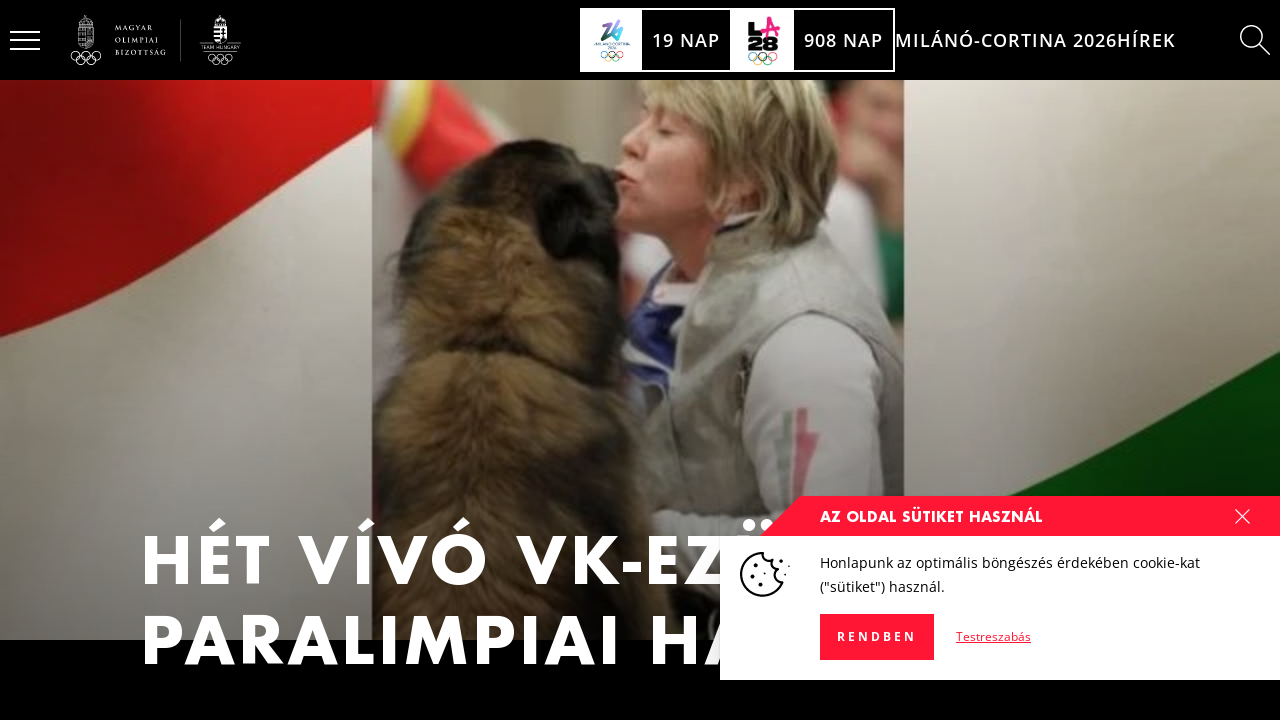

--- FILE ---
content_type: text/html; charset=UTF-8
request_url: https://olimpia.hu/hirek/het-vivo-vk-ezust-a-paralimpiai-hajraban
body_size: 41720
content:
                                         
    <!DOCTYPE html>
    <html
        lang="hu"
        class="text-base scroll-smooth menu-is-compact keep-menu-compact  theme-dark"
    >
        <head>
                            <meta charset="utf-8">
                <meta http-equiv="X-UA-Compatible" content="IE=edge">
                <meta name="viewport" content="width=device-width, initial-scale=1.0">

                <script>
                  var appId = '';
                  var theme = 'dark';
                  var siteId = '1'
                </script>

                                    <style>*,:after,:before{box-sizing:border-box}html{-moz-tab-size:4;-o-tab-size:4;tab-size:4}html{line-height:1.15;-webkit-text-size-adjust:100%}body{margin:0}body{font-family:system-ui,-apple-system,Segoe UI,Roboto,Helvetica,Arial,sans-serif,"Apple Color Emoji","Segoe UI Emoji"}::-moz-focus-inner{border-style:none;padding:0}::-webkit-inner-spin-button,::-webkit-outer-spin-button{height:auto}::-webkit-search-decoration{-webkit-appearance:none}::-webkit-file-upload-button{-webkit-appearance:button;font:inherit}h2,p{margin:0}html{font-family:Open Sans,ui-sans-serif,system-ui,-apple-system,BlinkMacSystemFont,Segoe UI,Roboto,Helvetica Neue,Arial,Noto Sans,sans-serif,"Apple Color Emoji","Segoe UI Emoji",Segoe UI Symbol,"Noto Color Emoji";line-height:1.5}body{font-family:inherit;line-height:inherit}*,:after,:before{box-sizing:border-box;border-width:0;border-style:solid;border-color:currentColor}img{border-style:solid}h2{font-size:inherit;font-weight:inherit}a{color:inherit;text-decoration:inherit}img,svg{display:block;vertical-align:middle}img{max-width:100%;height:auto}*,:after,:before{--tw-border-opacity:1;border-color:rgba(227,228,230,var(--tw-border-opacity))}.scroll-smooth{scroll-behavior:smooth}@font-face{font-family:Futura;src:url(/dist/assets/Futura-Bold.a1fd831c.woff2) format("woff2"),url(/dist/assets/Futura-Bold.9ce5f63f.woff) format("woff");font-weight:700;font-style:normal;font-display:swap}@font-face{font-family:Futura;src:url(/dist/assets/Futura-MediumItalic.f0677057.woff2) format("woff2"),url(/dist/assets/Futura-MediumItalic.6460016a.woff) format("woff");font-weight:500;font-style:italic;font-display:swap}@font-face{font-family:Futura;src:url(/dist/assets/Futura-Medium.a13bf874.woff2) format("woff2"),url(/dist/assets/Futura-Medium.cce9dcd6.woff) format("woff");font-weight:500;font-style:normal;font-display:swap}@font-face{font-family:Open Sans;src:url(/dist/assets/OpenSans-Italic.0f5b06e1.woff2) format("woff2"),url(/dist/assets/OpenSans-Italic.df033906.woff) format("woff");font-weight:400;font-style:italic;font-display:swap}@font-face{font-family:Open Sans;src:url(/dist/assets/OpenSans-SemiBoldItalic.dac53432.woff2) format("woff2"),url(/dist/assets/OpenSans-SemiBoldItalic.cf1a6713.woff) format("woff");font-weight:600;font-style:italic;font-display:swap}@font-face{font-family:Open Sans;src:url(/dist/assets/OpenSans-Bold.640b22c0.woff2) format("woff2"),url(/dist/assets/OpenSans-Bold.b9252aa2.woff) format("woff");font-weight:700;font-style:normal;font-display:swap}@font-face{font-family:Open Sans;src:url(/dist/assets/OpenSans-Regular.38df043a.woff2) format("woff2"),url(/dist/assets/OpenSans-Regular.d80cc833.woff) format("woff");font-weight:400;font-style:normal;font-display:swap}@font-face{font-family:Open Sans;src:url(/dist/assets/OpenSans-SemiBold.da672c82.woff2) format("woff2"),url(/dist/assets/OpenSans-SemiBold.d069fc26.woff) format("woff");font-weight:600;font-style:normal;font-display:swap}@font-face{font-family:Open Sans;src:url(/dist/assets/OpenSans-BoldItalic.6675cbc0.woff2) format("woff2"),url(/dist/assets/OpenSans-BoldItalic.33767883.woff) format("woff");font-weight:700;font-style:italic;font-display:swap}.aspect-w-3{position:relative;padding-bottom:calc(var(--tw-aspect-h)/ var(--tw-aspect-w) * 100%)}.aspect-w-3>*{position:absolute;height:100%;width:100%;top:0;right:0;bottom:0;left:0}.aspect-w-3{--tw-aspect-w:3}.aspect-h-2{--tw-aspect-h:2}.prose{max-width:65ch}.prose{font-size:1rem;line-height:1.75}.prose p{margin-top:1.25em;margin-bottom:1.25em}.prose>:first-child{margin-top:0}.prose>:last-child{margin-bottom:0}.hamburger{margin-right:.5rem;align-items:center;justify-content:center}@media (min-width:1024px){.hamburger{margin-right:1.5rem}}.hamburger .stripes{height:1.5rem;width:1.5rem}.hamburger .stripes span{height:2px}.hamburger .stripes span:first-of-type{--tw-translate-y:1px}.hamburger .stripes span:nth-of-type(2){margin-top:.375rem;margin-bottom:.375rem}.hamburger .stripes span:nth-of-type(3){--tw-translate-y:-1px}.top-menu{padding-top:.5rem;padding-bottom:.5rem}@media (min-width:1024px){.top-menu{font-size:.9rem}}.top-menu .logo-block{height:2rem}@media (min-width:1024px){.top-menu .logo-block{height:2.5rem}}.menu-is-compact .top-menu.dark{--tw-bg-opacity:1;background-color:rgba(0,0,0,var(--tw-bg-opacity))}@media (min-width:1024px){.menu-is-compact .top-menu{padding-top:0;padding-bottom:0}}.menu-is-compact .top-menu-bg-gradient{opacity:0}.magazine-container{position:relative;margin-left:auto;margin-right:auto;width:100%}@media (min-width:1280px){.magazine-container{max-width:1306px}}.magazine-padding{padding-left:.5rem;padding-right:.5rem}@media (min-width:768px){.magazine-padding{padding-left:2rem;padding-right:2rem}}@media (min-width:1024px){.magazine-padding{padding-left:4rem;padding-right:4rem}}@media (min-width:1280px){.magazine-padding{padding-left:7rem;padding-right:7rem}}.fixed{position:fixed}.absolute{position:absolute}.relative{position:relative}.inset-0{top:0;right:0;bottom:0;left:0}.top-0{top:0}.right-0{right:0}.left-0{left:0}.z-10{z-index:10}.z-20{z-index:20}.z-40{z-index:40}.z-50{z-index:50}.-z-10{z-index:-10}.mx-auto{margin-left:auto;margin-right:auto}.mt-14{margin-top:3.5rem}.-mt-4{margin-top:-1rem}.mb-2{margin-bottom:.5rem}.mb-4{margin-bottom:1rem}.mb-6{margin-bottom:1.5rem}.mb-7{margin-bottom:1.75rem}.-mb-4{margin-bottom:-1rem}.ml-2{margin-left:.5rem}.block{display:block}.flex{display:flex}.hidden{display:none}.h-8{height:2rem}.h-9{height:2.25rem}.h-10{height:2.5rem}.h-12{height:3rem}.h-64{height:16rem}.h-2\.5{height:.625rem}.h-full{height:100%}.min-h-screen{min-height:100vh}.w-8{width:2rem}.w-9{width:2.25rem}.w-12{width:3rem}.w-full{width:100%}.w-2px{width:2px}.max-w-none{max-width:none}.flex-none{flex:none}.origin-center{transform-origin:center}.transform{--tw-translate-x:0;--tw-translate-y:0;--tw-rotate:0;--tw-skew-x:0;--tw-skew-y:0;--tw-scale-x:1;--tw-scale-y:1;transform:translate(var(--tw-translate-x)) translateY(var(--tw-translate-y)) rotate(var(--tw-rotate)) skew(var(--tw-skew-x)) skewY(var(--tw-skew-y)) scaleX(var(--tw-scale-x)) scaleY(var(--tw-scale-y))}.transform-gpu{--tw-translate-x:0;--tw-translate-y:0;--tw-rotate:0;--tw-skew-x:0;--tw-skew-y:0;--tw-scale-x:1;--tw-scale-y:1;transform:translate3d(var(--tw-translate-x),var(--tw-translate-y),0) rotate(var(--tw-rotate)) skew(var(--tw-skew-x)) skewY(var(--tw-skew-y)) scaleX(var(--tw-scale-x)) scaleY(var(--tw-scale-y))}.translate-y-1\.5{--tw-translate-y:.375rem}.-translate-y-1\.5{--tw-translate-y:-.375rem}@keyframes pulse{50%{opacity:.5}}.animate-pulse{animation:pulse 2s cubic-bezier(.4,0,.6,1) infinite}.flex-col{flex-direction:column}.flex-nowrap{flex-wrap:nowrap}.items-center{align-items:center}.justify-end{justify-content:flex-end}.justify-center{justify-content:center}.justify-between{justify-content:space-between}.gap-2{gap:.5rem}.gap-4{gap:1rem}.gap-x-4{-moz-column-gap:1rem;column-gap:1rem}.overflow-hidden{overflow:hidden}.rounded-full{border-radius:9999px}.border-2{border-width:2px}.border{border-width:1px}.border-solid{border-style:solid}.border-white{--tw-border-opacity:1;border-color:rgba(255,255,255,var(--tw-border-opacity))}.border-black{--tw-border-opacity:1;border-color:rgba(0,0,0,var(--tw-border-opacity))}.bg-white{--tw-bg-opacity:1;background-color:rgba(255,255,255,var(--tw-bg-opacity))}.bg-black{--tw-bg-opacity:1;background-color:rgba(0,0,0,var(--tw-bg-opacity))}.bg-red-500{--tw-bg-opacity:1;background-color:rgba(255,22,52,var(--tw-bg-opacity))}.bg-gradient-to-b{background-image:linear-gradient(to bottom,var(--tw-gradient-stops))}.from-black{--tw-gradient-from:#000;--tw-gradient-stops:var(--tw-gradient-from),var(--tw-gradient-to, rgba(0, 0, 0, 0))}.from-transparent{--tw-gradient-from:transparent;--tw-gradient-stops:var(--tw-gradient-from),var(--tw-gradient-to, rgba(0, 0, 0, 0))}.to-black-opacity-50{--tw-gradient-to:#00000080}.to-transparent{--tw-gradient-to:transparent}.object-contain{-o-object-fit:contain;object-fit:contain}.object-cover{-o-object-fit:cover;object-fit:cover}.p-2{padding:.5rem}.p-0\.5{padding:.125rem}.px-2{padding-left:.5rem;padding-right:.5rem}.py-4{padding-top:1rem;padding-bottom:1rem}.pt-0{padding-top:0}.pb-4{padding-bottom:1rem}.font-futura{font-family:Futura}.text-base{font-size:20px}.text-14px{font-size:.7rem}.text-16px{font-size:.8rem}.text-18px{font-size:.9rem}.text-24px{font-size:1.2rem}.font-semibold{font-weight:600}.font-bold{font-weight:700}.uppercase{text-transform:uppercase}.leading-tight{line-height:1.25}.tracking-wide{letter-spacing:1px}.text-white{--tw-text-opacity:1;color:rgba(255,255,255,var(--tw-text-opacity))}.opacity-50{opacity:.5}*,:after,:before{--tw-shadow:0 0 #0000}*,:after,:before{--tw-ring-inset:var(--tw-empty,);--tw-ring-offset-width:0px;--tw-ring-offset-color:#fff;--tw-ring-color:rgba(59, 130, 246, .5);--tw-ring-offset-shadow:0 0 #0000;--tw-ring-shadow:0 0 #0000}@media (min-width:768px){.md\:aspect-w-16{position:relative;padding-bottom:calc(var(--tw-aspect-h)/ var(--tw-aspect-w) * 100%)}.md\:aspect-w-16>*{position:absolute;height:100%;width:100%;top:0;right:0;bottom:0;left:0}.md\:aspect-w-16{--tw-aspect-w:16}.md\:aspect-h-7{--tw-aspect-h:7}.md\:ml-4{margin-left:1rem}.md\:tracking-wider{letter-spacing:2px}}@media (min-width:1024px){.lg\:absolute{position:absolute}.lg\:mt-6{margin-top:1.5rem}.lg\:mt-16{margin-top:4rem}.lg\:mb-6{margin-bottom:1.5rem}.lg\:mb-8{margin-bottom:2rem}.lg\:ml-8{margin-left:2rem}.lg\:block{display:block}.lg\:flex{display:flex}.lg\:h-16{height:4rem}.lg\:justify-between{justify-content:space-between}.lg\:gap-4{gap:1rem}.lg\:gap-7{gap:1.75rem}.lg\:gap-8{gap:2rem}.lg\:py-8{padding-top:2rem;padding-bottom:2rem}.lg\:pb-8{padding-bottom:2rem}.lg\:pb-12{padding-bottom:3rem}.lg\:text-16px{font-size:.8rem}.lg\:text-18px{font-size:.9rem}.lg\:text-22px{font-size:1.1rem}.lg\:text-46px{font-size:2.3rem}.lg\:tracking-wider{letter-spacing:2px}}@media (min-width:1280px){.xl\:mb-11{margin-bottom:2.75rem}.xl\:ml-12{margin-left:3rem}.xl\:gap-12{gap:3rem}.xl\:pb-24{padding-bottom:6rem}.xl\:text-64px{font-size:3.2rem}.xl\:tracking-wider{letter-spacing:2px}.xl\:tracking-widest{letter-spacing:3px}}@media (min-width:1574px){.\32xl\:container{width:100%;margin-right:auto;margin-left:auto}}@media (min-width:1574px) and (min-width:640px){.\32xl\:container{max-width:640px}}@media (min-width:1574px) and (min-width:768px){.\32xl\:container{max-width:768px}}@media (min-width:1574px) and (min-width:1024px){.\32xl\:container{max-width:1024px}}@media (min-width:1574px) and (min-width:1280px){.\32xl\:container{max-width:1280px}}@media (min-width:1574px) and (min-width:1574px){.\32xl\:container{max-width:1574px}}@media (min-width:1574px){.\32xl\:mb-12{margin-bottom:3rem}.\32xl\:px-0{padding-left:0;padding-right:0}.\32xl\:text-20px{font-size:1rem}}</style>
                
                <script type="module">!function(){const e=document.createElement("link").relList;if(!(e&&e.supports&&e.supports("modulepreload"))){for(const e of document.querySelectorAll('link[rel="modulepreload"]'))r(e);new MutationObserver((e=>{for(const o of e)if("childList"===o.type)for(const e of o.addedNodes)if("LINK"===e.tagName&&"modulepreload"===e.rel)r(e);else if(e.querySelectorAll)for(const o of e.querySelectorAll("link[rel=modulepreload]"))r(o)})).observe(document,{childList:!0,subtree:!0})}function r(e){if(e.ep)return;e.ep=!0;const r=function(e){const r={};return e.integrity&&(r.integrity=e.integrity),e.referrerpolicy&&(r.referrerPolicy=e.referrerpolicy),"use-credentials"===e.crossorigin?r.credentials="include":"anonymous"===e.crossorigin?r.credentials="omit":r.credentials="same-origin",r}(e);fetch(e.href,r)}}();</script>
<script>!function(){var e=document.createElement("script");if(!("noModule"in e)&&"onbeforeload"in e){var t=!1;document.addEventListener("beforeload",(function(n){if(n.target===e)t=!0;else if(!n.target.hasAttribute("nomodule")||!t)return;n.preventDefault()}),!0),e.type="module",e.src=".",document.head.appendChild(e),e.remove()}}();</script>
<script src="/dist/assets/polyfills-legacy.aeb4a3f1.js" nomodule onload="e=new CustomEvent(&#039;vite-script-loaded&#039;, {detail:{path: &#039;vite/legacy-polyfills&#039;}});document.dispatchEvent(e);" integrity="sha384-fgGfBPI1t8EGNfJdXt7gw4WaaoQHlp7je7T3cxpGQj/09DIw0zlF3PYyKQHh0BNs"></script>
<script type="module" src="/dist/assets/app.9d1d22cc.js" crossorigin onload="e=new CustomEvent(&#039;vite-script-loaded&#039;, {detail:{path: &#039;src/js/app.js&#039;}});document.dispatchEvent(e);" integrity="sha384-FYHV1w9oESsfxQWO3DNdNjz0MoIRRptQW6odnGvDQBVs5+/hTRHgAr3ZTL5DQrmp"></script>
<link href="/dist/assets/app.d125833b.css" rel="stylesheet" media="print" onload="this.media=&#039;all&#039;">
<script src="/dist/assets/app-legacy.482231ea.js" nomodule onload="e=new CustomEvent(&#039;vite-script-loaded&#039;, {detail:{path: &#039;src/js/app-legacy.js&#039;}});document.dispatchEvent(e);" integrity="sha384-prBAluzaosvvEH8opBcnRSB4rn9MdX/CJdWRdrlv4+rVWHTLaQwRZw3OlAd2tA+l"></script>

                <script>
  window.endpoints = {
    userSession: '/actions/users/session-info',
    gql: '/api/gql',
    formie: '/actions/formie/submissions/submit',
    stockInterest: '/api/stock-interest',
    commerce: {
      cart: {
        get: '/actions/commerce/cart/get-cart',
        update: '/actions/commerce/cart/update-cart'
      },
      payments: {
        pay: '/actions/commerce/payments/pay'
      }
    },
    wishlist: {
      items: {
        toggle: '/actions/wishlist/items/toggle',
      }
    },
    newsletter: '/actions/campaign/forms/subscribe'
  }
</script>
                <script>
  document.addEventListener('DOMContentLoaded', function(){
    let tokenHolder = document.querySelectorAll('[name="CRAFT_CSRF_TOKEN"]');
    if (tokenHolder) {
      for (var i = tokenHolder.length - 1; i >= 0; i--) {
        tokenHolder[i].value = 'bDwT4TbX_E6Djt6DKelSLOdNeUbpja8TEK3-dAGx29vBGF-KAIAgwVgKQcxlgr1j0NvmzGS-JhWIeTUlq93tRF3YqBpmwriv9ikzs0zvSfA=';
      }
    }
  });

  window.csrfToken = "bDwT4TbX_E6Djt6DKelSLOdNeUbpja8TEK3-dAGx29vBGF-KAIAgwVgKQcxlgr1j0NvmzGS-JhWIeTUlq93tRF3YqBpmwriv9ikzs0zvSfA=";
</script>
                <style>
  .lazyload,
  .lazyloading,
  .lazyloaded {
    transition: all 0.15s ease-in-out;
  }

  .lazyload,
  .lazyloading {
    filter: blur(3px);
  }

  .lazyloaded {
    filter: blur(0);
  }
</style>
                    <title>Hét vívó vk-ezüst a paralimpiai hajrában</title>
<script>window.dataLayer = window.dataLayer || [];
function gtag(){dataLayer.push(arguments)};
gtag('js', new Date());
gtag('config', 'G-F7VC0NQT1P', {'send_page_view': true,'anonymize_ip': true,'link_attribution': true,'allow_display_features': true});
</script><meta name="generator" content="SEOmatic">
<meta name="keywords" content="magyar olimpiai bizottság,mob,magyar olimpiai csapat,team hungary,magyarock">
<meta name="description" content="Szenzációsan szerepeltek kerekesszékes vívóink a paralimpia előtti utolsó világkupa-versenyen Varsóban, ahol 3-3 arany és ezüst, illetve 1 bronzérmet…">
<meta name="referrer" content="no-referrer-when-downgrade">
<meta name="robots" content="all">
<meta content="108884527426190" property="fb:profile_id">
<meta content="hu" property="og:locale">
<meta content="Magyar Olimpiai Bizottság" property="og:site_name">
<meta content="website" property="og:type">
<meta content="https://olimpia.hu/hirek/het-vivo-vk-ezust-a-paralimpiai-hajraban" property="og:url">
<meta content="Hét vívó vk-ezüst a paralimpiai hajrában" property="og:title">
<meta content="Szenzációsan szerepeltek kerekesszékes vívóink a paralimpia előtti utolsó világkupa-versenyen Varsóban, ahol 3-3 arany és ezüst, illetve 1 bronzérmet…" property="og:description">
<meta content="https://clientcdn.fra1.cdn.digitaloceanspaces.com/olimpia.hu/images/photos/_1200x630_crop_center-center_82_none/Dani20Gyöngyi20Scooby_web_640x480.jpg?mtime=1674006811" property="og:image">
<meta content="1200" property="og:image:width">
<meta content="630" property="og:image:height">
<meta content="Szenzációsan szerepeltek kerekesszékes vívóink a paralimpia előtti utolsó világkupa-versenyen Varsóban, ahol 3-3 arany és ezüst, illetve 1 bronzérmet szereztek." property="og:image:alt">
<meta content="https://www.linkedin.com/company/magyar-olimpiai-bizotts%C3%A1g" property="og:see_also">
<meta content="https://www.tiktok.com/@magyarock" property="og:see_also">
<meta content="https://www.youtube.com/c/Magyarock_olympicteam_hungary" property="og:see_also">
<meta content="https://www.instagram.com/magyarock_olympicteam_hungary/" property="og:see_also">
<meta content="https://www.facebook.com/magyarockolympicteamhungary/" property="og:see_also">
<meta content="https://hu.wikipedia.org/wiki/Magyar_Olimpiai_Bizotts%C3%A1g" property="og:see_also">
<meta name="twitter:card" content="summary_large_image">
<meta name="twitter:creator" content="@">
<meta name="twitter:title" content="Hét vívó vk-ezüst a paralimpiai hajrában">
<meta name="twitter:description" content="Szenzációsan szerepeltek kerekesszékes vívóink a paralimpia előtti utolsó világkupa-versenyen Varsóban, ahol 3-3 arany és ezüst, illetve 1 bronzérmet…">
<meta name="twitter:image" content="https://clientcdn.fra1.cdn.digitaloceanspaces.com/olimpia.hu/images/photos/_800x418_crop_center-center_82_none/Dani20Gyöngyi20Scooby_web_640x480.jpg?mtime=1674006811">
<meta name="twitter:image:width" content="800">
<meta name="twitter:image:height" content="418">
<meta name="twitter:image:alt" content="Szenzációsan szerepeltek kerekesszékes vívóink a paralimpia előtti utolsó világkupa-versenyen Varsóban, ahol 3-3 arany és ezüst, illetve 1 bronzérmet szereztek.">
<link href="https://olimpia.hu/hirek/het-vivo-vk-ezust-a-paralimpiai-hajraban" rel="canonical">
<link href="https://olimpia.hu/" rel="home">
<link type="text/plain" href="https://olimpia.hu/humans.txt" rel="author"></head>

            <body class="bg-black"><script async src="https://www.googletagmanager.com/gtag/js?id=G-F7VC0NQT1P"></script>

        <section id="app" class="min-h-screen flex flex-col justify-between ">
                            
<section class="top-menu dark text-18px fixed left-0 right-0 top-0 pt-0 z-40 uppercase  text-white  font-semibold">
    <div class="relative">
        
        <div class="2xl:container px-2 2xl:px-0 flex items-center justify-between">
                            <div class="hidden lg:block lg:absolute left-0 right-0 top-0 h-64 bg-gradient-to-b from-black to-transparent pointer-events-none transition duration-300 ease-in-out top-menu-bg-gradient -z-10"></div>
            
            <Hamburger class=" flex ">
                <div class="hamburger relative z-50 animate-pulse">
                    <div class="flex flex-col justify-center stripes opacity-50">
                        <span class="w-full  bg-white  origin-center transition duration-150 ease-in-out transform translate-y-1.5"></span>
                        <span class="w-full  bg-white  transition duration-150 ease-in-out"></span>
                        <span class="w-full  bg-white  origin-center transition duration-150 ease-in-out transform -translate-y-1.5"></span>
                    </div>
                </div>
            </Hamburger>

            <div class="top-menu-body flex items-center justify-center lg:justify-between h-10 lg:h-16 w-full gap-4 lg:gap-8">
                                    
                    <a href="https://olimpia.hu/" class="logo-block">
                            <svg class="h-full mx-auto" viewBox="0 0 240 70" fill="none" xmlns="http://www.w3.org/2000/svg">
  <path fill-rule="evenodd" clip-rule="evenodd" d="M155 5.75C155.138 5.75 155.25 5.86193 155.25 6V64.717C155.25 64.8551 155.138 64.967 155 64.967C154.862 64.967 154.75 64.8551 154.75 64.717V6C154.75 5.86193 154.862 5.75 155 5.75Z" fill="currentColor"/>
  <path fill-rule="evenodd" clip-rule="evenodd" d="M20.1799 0.314014L19.9499 0.416014L19.8579 0.654014L19.9509 0.880014L20.1709 0.980014L20.2879 1.04901L20.9059 1.98001L20.8629 2.19201L20.0809 2.72301L19.9469 2.74301L19.8929 2.72501L19.8309 2.72301L19.6009 2.82601L19.5129 3.06401L19.6109 3.29901L19.8469 3.38901L20.0699 3.29701L20.1689 3.08101L20.2379 2.95501L21.0159 2.42801L21.2299 2.47001L21.9389 3.54201L21.9439 3.70901L21.8839 3.84901L21.8679 4.00001C21.8694 4.07001 21.8847 4.13902 21.9129 4.20311C21.9411 4.2672 21.9816 4.32511 22.0322 4.37353C22.0827 4.42196 22.1423 4.45995 22.2076 4.48534C22.2728 4.51073 22.3424 4.52302 22.4124 4.52151C22.4824 4.52 22.5514 4.50472 22.6155 4.47654C22.6796 4.44836 22.7375 4.40783 22.7859 4.35727C22.8344 4.30671 22.8724 4.2471 22.8977 4.18186C22.9231 4.11662 22.9354 4.04701 22.9339 3.97701C22.9329 3.90582 22.9177 3.83555 22.8892 3.77031C22.8606 3.70507 22.8194 3.64615 22.7679 3.59701C22.7175 3.54769 22.6577 3.50893 22.5921 3.483C22.5265 3.45707 22.4564 3.4445 22.3859 3.44601L22.3509 3.44901L22.3209 3.45301L22.1669 3.38601L21.4569 2.31301L21.5009 2.09801L22.2569 1.58501L22.3929 1.56701L22.4499 1.58101L22.5099 1.58501L22.7399 1.48401L22.8319 1.24401L22.7309 1.01201L22.4929 0.917014L22.2729 1.01201L22.1709 1.22801L22.1009 1.35301L21.3469 1.86501L21.2299 1.88701L21.1329 1.82301L20.5179 0.891014L20.4999 0.753014L20.5159 0.700014L20.5179 0.640014L20.4159 0.404014L20.1799 0.312014V0.314014ZM22.3949 6.97601C22.2514 6.9736 22.112 7.02375 22.0029 7.11701C21.9558 7.1561 21.9175 7.20475 21.8906 7.25974C21.8637 7.31474 21.8488 7.37482 21.8469 7.43601C21.8469 7.55301 21.9059 7.66601 22.0029 7.75601C22.1122 7.84887 22.2515 7.89897 22.3949 7.89701C22.5449 7.89701 22.6839 7.84701 22.7879 7.75501C22.8348 7.71567 22.8726 7.66676 22.899 7.61157C22.9254 7.55637 22.9397 7.49618 22.9409 7.43501C22.9397 7.37428 22.9254 7.31451 22.899 7.2598C22.8726 7.20509 22.8347 7.15673 22.7879 7.11801C22.679 7.02355 22.5391 6.97363 22.3949 6.97601ZM22.3949 6.66501C22.6189 6.66501 22.8289 6.73901 22.9889 6.88501C23.069 6.95266 23.1336 7.03684 23.1781 7.13177C23.2227 7.22671 23.2461 7.33015 23.2469 7.43501C23.2469 7.64501 23.1549 7.84201 22.9889 7.98701C22.8245 8.13055 22.6132 8.20882 22.3949 8.20701C22.1764 8.20879 21.9647 8.13053 21.7999 7.98701C21.7203 7.91881 21.6563 7.83434 21.6121 7.73929C21.568 7.64424 21.5447 7.54082 21.5439 7.43601C21.5439 7.22801 21.6339 7.02901 21.7999 6.88501C21.9638 6.73992 22.1761 6.66144 22.3949 6.66501ZM23.5789 4.89701H21.2119V8.54001C21.5729 8.33593 21.9803 8.22814 22.3949 8.22701C22.8099 8.22701 23.2139 8.33701 23.5789 8.54001V4.89901V4.89701ZM19.9309 4.89701H19.0669L14.5969 7.98001L14.2609 9.30201C14.8233 8.31184 15.5879 7.45118 16.5049 6.77601C17.522 6.04074 18.6939 5.54815 19.9309 5.33601V4.89701ZM25.7269 4.89701H24.8589V5.33501C26.0957 5.54657 27.2675 6.03922 28.2839 6.77501C29.2087 7.45113 29.9772 8.31845 30.5369 9.31801L30.1949 7.98101L25.7269 4.89701ZM24.5509 4.89701H23.8859V8.74001L24.1399 8.96001C24.3079 9.13001 24.4389 9.33001 24.5499 9.54001V4.89901L24.5509 4.89701ZM20.9059 4.89701H20.2379V9.54001C20.3529 9.33001 20.4839 9.13001 20.6519 8.96001L20.9059 8.74101V4.89901V4.89701ZM18.4789 8.20001C18.6589 8.2016 18.8309 8.27449 18.9573 8.40271C19.0836 8.53093 19.154 8.70401 19.1529 8.88401C19.1537 9.06366 19.0832 9.23628 18.9568 9.36396C18.8304 9.49164 18.6586 9.56395 18.4789 9.56501C18.3445 9.56393 18.2134 9.52318 18.1021 9.44785C17.9908 9.37253 17.9043 9.266 17.8533 9.14164C17.8024 9.01729 17.7893 8.88064 17.8157 8.74888C17.8421 8.61711 17.9069 8.49609 18.0019 8.40101C18.0639 8.33728 18.138 8.28671 18.22 8.25234C18.302 8.21797 18.39 8.20051 18.4789 8.20101V8.20001ZM26.3129 8.20001C26.6859 8.20001 26.9859 8.50901 26.9859 8.88401C26.9859 9.25901 26.6859 9.56501 26.3129 9.56501C26.132 9.56501 25.9586 9.49316 25.8307 9.36526C25.7028 9.23736 25.6309 9.06389 25.6309 8.88301C25.6309 8.70214 25.7028 8.52867 25.8307 8.40077C25.9586 8.27287 26.132 8.20101 26.3129 8.20101V8.20001ZM28.9469 8.70001C29.2469 8.70001 29.4929 8.95001 29.4929 9.25001C29.4937 9.32241 29.4802 9.39425 29.4532 9.46141C29.4261 9.52857 29.3861 9.58974 29.3354 9.64139C29.2846 9.69305 29.2242 9.73418 29.1576 9.76243C29.0909 9.79068 29.0193 9.80549 28.9469 9.80601C28.801 9.80469 28.6615 9.74551 28.5591 9.64145C28.4567 9.5374 28.3998 9.39698 28.4009 9.25101C28.4009 8.95001 28.6479 8.70001 28.9469 8.70001ZM15.8429 8.70001C16.1429 8.70001 16.3889 8.95001 16.3889 9.25001C16.3897 9.32241 16.3762 9.39425 16.3492 9.46141C16.3221 9.52857 16.2821 9.58974 16.2314 9.64139C16.1806 9.69305 16.1202 9.73418 16.0536 9.76243C15.9869 9.79068 15.9153 9.80549 15.8429 9.80601C15.7706 9.80549 15.6991 9.79071 15.6325 9.76253C15.5659 9.73434 15.5055 9.69329 15.4548 9.64174C15.4041 9.59019 15.3641 9.52915 15.337 9.4621C15.3099 9.39506 15.2963 9.32333 15.2969 9.25101C15.2969 8.95001 15.5419 8.70001 15.8429 8.70001ZM15.8429 10.192C15.719 10.192 15.5964 10.2168 15.4822 10.2649C15.368 10.313 15.2645 10.3834 15.1779 10.472C15.0897 10.5599 15.0198 10.6645 14.9724 10.7797C14.925 10.895 14.9011 11.0184 14.9019 11.143V12.835H16.7839V11.143C16.7852 10.892 16.6869 10.6508 16.5104 10.4723C16.334 10.2938 16.0939 10.1926 15.8429 10.191V10.192ZM18.4789 10.187L17.3789 12.836H19.5789L18.4789 10.186V10.187ZM28.9469 10.192C28.6961 10.1939 28.4562 10.2949 28.2797 10.4731C28.1032 10.6513 28.0044 10.8922 28.0049 11.143V12.835H29.8899V11.143C29.8903 11.0183 29.8659 10.8948 29.8182 10.7796C29.7705 10.6645 29.7004 10.5599 29.6119 10.472C29.5253 10.3834 29.4219 10.313 29.3077 10.2649C29.1935 10.2168 29.0708 10.192 28.9469 10.192ZM26.3119 10.187L25.2109 12.836H27.4139L26.3119 10.186V10.187ZM30.9709 11.047L30.4309 12.835H31.5159L30.9709 11.047ZM22.3949 8.53401C22.1107 8.53471 21.8295 8.59201 21.5676 8.70258C21.3058 8.81316 21.0686 8.97478 20.8699 9.17801C20.4839 9.56501 20.2599 10.079 20.2379 10.618V12.835H24.5509V10.626C24.5302 10.0813 24.3045 9.56442 23.9189 9.17901C23.7205 8.97567 23.4835 8.8139 23.2218 8.70316C22.9602 8.59242 22.679 8.53492 22.3949 8.53401ZM24.8589 5.65001L24.8629 12.835H24.8779L26.1709 9.72601L26.3099 9.63101L26.4499 9.72601L27.6999 12.724V11.144C27.6999 10.447 28.2589 9.88001 28.9469 9.88001C29.2819 9.88001 29.5929 10.013 29.8269 10.25C30.0649 10.492 30.1989 10.807 30.1989 11.143V12.536L30.8249 10.464L30.9639 10.368C30.8246 10.3644 30.6923 10.3065 30.595 10.2068C30.4977 10.1071 30.4431 9.97334 30.4429 9.83401L30.4469 9.78601C29.8979 8.69272 29.0948 7.74696 28.1049 7.02801C27.1396 6.3318 26.0304 5.86022 24.8589 5.65001ZM13.8169 11.05L13.2749 12.835H14.3599L13.8169 11.049V11.05ZM19.9309 5.65001C18.7603 5.861 17.6518 6.33152 16.6869 7.02701C15.69 7.74787 14.8832 8.70019 14.3359 9.80201C14.3482 9.93912 14.3062 10.0756 14.2189 10.182C14.1705 10.2393 14.1104 10.2856 14.0426 10.3177C13.9748 10.3498 13.9009 10.3669 13.8259 10.368L13.9649 10.464L14.5919 12.547V11.143C14.5919 10.806 14.7249 10.489 14.9609 10.249C15.1999 10.013 15.5129 9.88001 15.8429 9.88001C16.5329 9.88001 17.0929 10.447 17.0929 11.143V12.723L18.3399 9.72601L18.4789 9.63101L18.6189 9.72601L19.9109 12.836H19.9279L19.9309 5.65001ZM12.9789 13.658H31.8089V13.148H12.9799L12.9789 13.658ZM29.4719 14.697H28.8649L28.7279 14.754L28.6719 14.89V16.02L28.7279 16.157L28.8649 16.213H29.4719L29.6049 16.157L29.6619 16.02V14.89L29.6049 14.754L29.4719 14.697ZM15.9269 14.697H15.3199L15.1849 14.754L15.1309 14.89V16.02L15.1849 16.157L15.3199 16.213H15.9269L16.0619 16.157L16.1169 16.02V14.89L16.0619 14.754L15.9269 14.697ZM25.8399 16.214H27.5319V14.698H25.8399V16.213V16.214ZM17.2569 16.214H18.9509V14.698H17.2569V16.213V16.214ZM30.7959 16.214H31.8119V14.698H30.7959V16.213V16.214ZM12.9779 16.214H13.9929V14.697H12.9779V16.214ZM22.3949 14.548C21.8969 14.548 21.0509 15.252 21.0509 15.788C21.0509 15.892 21.1729 16.003 21.3849 16.093C21.6499 16.203 22.0079 16.265 22.3949 16.265C22.7839 16.265 23.1439 16.203 23.4049 16.096C23.6199 16.003 23.7409 15.892 23.7409 15.789C23.7409 15.252 22.8939 14.547 22.3949 14.547V14.548ZM19.1069 14.384L19.2589 14.54V16.366L19.1069 16.521H17.1069L16.9509 16.366V14.54L17.1069 14.383L19.1069 14.384ZM27.6849 14.384L27.8389 14.54V16.366L27.6849 16.521H25.6849L25.5309 16.366V14.54L25.6849 14.383L27.6849 14.384ZM29.4719 14.384C29.6045 14.3859 29.731 14.4401 29.8238 14.5349C29.9165 14.6297 29.968 14.7574 29.9669 14.89V16.02C29.9658 16.1348 29.9244 16.2456 29.8499 16.333V16.351L29.8199 16.375C29.7745 16.4213 29.7204 16.458 29.6606 16.4831C29.6009 16.5082 29.5367 16.5211 29.4719 16.521H28.8649C28.7995 16.5213 28.7346 16.5085 28.6742 16.4835C28.6138 16.4584 28.5589 16.4215 28.5129 16.375C28.4658 16.3287 28.4284 16.2734 28.403 16.2125C28.3776 16.1515 28.3646 16.0861 28.3649 16.02V14.89C28.3649 14.754 28.4149 14.626 28.5129 14.531C28.5588 14.4842 28.6136 14.4471 28.674 14.4219C28.7345 14.3966 28.7994 14.3837 28.8649 14.384H29.4719ZM15.9269 14.384C15.9926 14.3841 16.0577 14.3975 16.1182 14.4232C16.1786 14.449 16.2333 14.4867 16.2789 14.534C16.3724 14.629 16.4251 14.7567 16.4259 14.89V16.02C16.424 16.1352 16.3815 16.246 16.3059 16.333V16.351L16.2789 16.375C16.1855 16.4683 16.0589 16.5208 15.9269 16.521H15.3199C15.1875 16.5202 15.0608 16.4669 14.9676 16.3728C14.8744 16.2787 14.8224 16.1514 14.8229 16.019V14.891C14.8219 14.7566 14.874 14.6272 14.9679 14.531C15.0139 14.4844 15.0687 14.4474 15.1292 14.4222C15.1896 14.3969 15.2544 14.384 15.3199 14.384H15.9269ZM22.3949 14.235C23.0449 14.235 24.0469 15.07 24.0469 15.789C24.0469 16.026 23.8619 16.238 23.5219 16.381C23.2209 16.506 22.8219 16.573 22.3949 16.573C21.9699 16.573 21.5679 16.506 21.2679 16.381C20.9299 16.238 20.7429 16.026 20.7429 15.789C20.7429 15.07 21.7419 14.236 22.3949 14.236V14.235ZM19.9309 13.97H12.9789V14.384H14.1509L14.3009 14.54V16.366L14.1509 16.521H12.9789V16.907H19.9309V13.969V13.97ZM31.8109 13.97H24.8599V16.907H31.8129V16.521H30.6429L30.4859 16.366V14.54L30.6439 14.383H31.8129V13.968L31.8109 13.97ZM20.2379 16.907H24.5509V13.972H20.2379V16.907ZM12.9779 17.637H31.8099V17.217H12.9789V17.637H12.9779ZM26.9849 19.315H27.7849V17.945H26.9849V19.315ZM28.0949 19.315H28.8949V17.945H28.0949V19.315ZM11.5139 21.272H12.3139V17.946H11.5139V21.272ZM12.6189 21.272H13.4189V17.946H12.6189V21.272ZM13.7259 21.272H14.5259V17.946H13.7259V21.272ZM14.8309 21.272H15.6329V17.946H14.8309V21.272ZM17.0469 21.272H17.8469V17.946H17.0469V21.272ZM18.1529 21.272H18.9529V17.946H18.1529V21.272ZM20.3679 21.272H21.1659V17.946H20.3679V21.272ZM21.4749 21.275H22.2399V17.948H21.4749V21.275ZM15.9399 21.273H16.7399V17.945H15.9399V21.273ZM19.2599 21.273H20.0599V17.945H19.2599V21.273ZM25.5699 17.945H24.7659V22.615C24.9839 22.75 25.2629 22.831 25.5699 22.845V17.945ZM26.6769 17.945H25.8769V22.849H26.7759V20.543C26.7759 20.157 26.6759 19.811 26.5019 19.56L26.4919 19.4L26.6259 19.318H26.6759L26.6769 17.945ZM30.0039 17.945H29.2019V19.317H29.2779L29.4159 19.399L29.4059 19.559C29.2289 19.814 29.1309 20.159 29.1309 20.542V22.849H30.0039V17.945ZM31.1139 17.945H30.3119V22.849C30.6319 22.849 30.8699 22.779 31.1139 22.62V17.945ZM11.5119 24.91H22.2399V21.585H11.5119V24.91ZM24.4619 17.945H23.6599V27.626C23.8819 27.77 24.1539 27.847 24.4619 27.858V17.945ZM32.2219 17.945H31.4189V22.677L31.4249 22.703V25.333L31.4189 25.353V27.863C31.6559 27.851 31.9569 27.797 32.2229 27.627V17.946L32.2219 17.945ZM29.1309 27.866H30.0039V25.18H29.1309V27.866ZM30.3209 25.183H30.3109V27.866H31.1139V25.416C30.882 25.2541 30.6036 25.1723 30.3209 25.183ZM25.8779 27.869H26.7759V25.183H25.8779V27.869ZM25.5699 25.189C25.2864 25.1983 25.0098 25.2791 24.7659 25.424V27.866H25.5699V25.19V25.189ZM17.0469 28.547H17.8469V25.222H17.0469V28.547ZM18.1529 28.547H18.9529V25.222H18.1529V28.547ZM19.2609 28.547H20.0609V25.222H19.2609V28.547ZM15.9399 28.547H16.7399V25.222H15.9399V28.547ZM11.5139 28.547H12.3139V25.222H11.5139V28.547ZM21.4739 28.547H22.2399V25.222H21.4749L21.4739 28.547ZM12.6189 28.547H13.4189V25.222H12.6189V28.547ZM14.8309 28.547H15.6329V25.222H14.8309V28.547ZM13.7259 28.547H14.5259V25.222H13.7259V28.547ZM20.3679 28.547H21.1659V25.222H20.3679V28.547ZM11.5119 32.188H22.2399V28.86H11.5119V32.188ZM29.0209 19.628H26.8869C27.0129 19.893 27.0809 20.206 27.0809 20.543V23.005L26.9269 23.163H25.6739C25.3399 23.163 25.0309 23.094 24.7659 22.965V25.069C25.0329 24.942 25.3399 24.875 25.6739 24.875H26.9269L27.0809 25.027V28.021L26.9269 28.174H24.5289C24.2039 28.174 23.9149 28.099 23.6589 27.971V30.081C23.9149 29.956 24.2039 29.89 24.5289 29.89H26.9269L27.0809 30.044V33.868L27.1179 33.863L27.1369 33.865C27.1299 33.7804 27.141 33.6952 27.1694 33.6152C27.1979 33.5352 27.243 33.4622 27.3019 33.401C27.4099 33.281 27.5489 33.217 27.6709 33.163L27.6839 33.158L27.8619 33.068H28.0209L28.2009 33.161C28.3239 33.215 28.4689 33.278 28.5769 33.4C28.6357 33.4603 28.681 33.5324 28.7096 33.6115C28.7382 33.6907 28.7496 33.7751 28.7429 33.859V33.865L28.7599 33.863L28.8259 33.876V30.044L28.9819 29.89H31.3149C31.6489 29.89 31.9569 29.96 32.2189 30.084V27.98C31.9569 28.105 31.6489 28.174 31.3149 28.174H28.9819L28.8259 28.022V25.028L28.9819 24.875H30.3209C30.6279 24.875 30.8799 24.931 31.1169 25.058V22.976C30.8721 23.1058 30.5979 23.1702 30.3209 23.163H28.9809L28.8259 23.004V20.542C28.8259 20.205 28.8959 19.894 29.0209 19.628ZM31.1139 30.198H30.3119V33.958L30.3689 33.871L30.6589 33.793L30.7229 33.813L30.8559 33.84L31.0149 33.812L31.1139 33.871V30.198ZM25.5699 30.198H24.7659V33.868L24.8629 33.812L25.0219 33.841L25.1569 33.812L25.2229 33.794L25.5119 33.871L25.5699 33.958V30.198ZM30.0039 30.198H29.1309V34.041L29.1709 34.083L29.2809 34.321L29.3999 34.561L29.4229 34.754L29.3029 34.993L29.1319 35.27L29.1309 35.272V35.414L29.1979 35.38L29.3669 35.385L29.5429 35.474L29.7619 35.482L29.8079 35.444C29.7536 35.4302 29.7027 35.4057 29.6579 35.372C29.5229 35.272 29.4939 35.078 29.4739 34.902L29.4369 34.708L29.4899 34.55L29.6119 34.352C29.6469 34.252 29.6909 34.142 29.8169 34.057L29.8639 34.027L30.0039 34.005V30.198ZM26.7759 30.198H25.8759V34L26.0139 34.027L26.0209 34.031H26.0249L26.0629 34.056C26.1633 34.1279 26.2365 34.2314 26.2709 34.35L26.3849 34.54L26.4429 34.707L26.4059 34.907C26.3829 35.087 26.3559 35.271 26.2239 35.372C26.1782 35.4035 26.1275 35.4272 26.0739 35.442L26.1169 35.48L26.3369 35.472L26.5089 35.384H26.6859L26.7759 35.428V35.3L26.7409 35.266L26.5739 34.986L26.4529 34.753L26.4779 34.563L26.5979 34.311L26.7049 34.081L26.7749 34.009V30.197L26.7759 30.198ZM25.2719 34.099L25.2609 34.104L25.1509 34.124C25.3469 34.516 25.4509 35.208 25.5209 35.807H26.1999C26.1339 35.8077 26.0684 35.7958 26.0069 35.772C25.8747 35.7155 25.7635 35.619 25.6889 35.496C25.6248 35.3957 25.5741 35.2874 25.5379 35.174L25.6099 34.99L25.8039 35.028L25.9429 35.151L26.0399 35.123L26.1049 34.861L26.1089 34.831L26.1289 34.701L25.9849 34.461L25.8919 34.311L25.8749 34.303L25.8049 34.293L25.7929 34.298H25.7829L25.7659 34.303L25.7819 34.301L25.7319 34.351L25.7239 34.364L25.7129 34.387L25.5529 34.464L25.4259 34.343L25.3979 34.237L25.3229 34.117L25.2719 34.099ZM27.9419 33.376L27.8019 33.446L27.7919 33.449L27.5259 33.608L27.4399 33.827L27.5779 34.051L27.5879 34.257L27.4099 34.286L27.4389 34.304H27.4039L27.3809 34.288H27.3789L27.1249 34.172L26.9419 34.282L26.8979 34.392L26.8849 34.419L26.7649 34.678L26.8539 34.859L26.9679 35.057L27.1339 35.142L27.4139 35.006L27.5999 35.008L27.6539 35.186C27.5329 35.487 27.3899 35.676 27.2039 35.763C27.1578 35.7859 27.1081 35.8008 27.0569 35.807H28.8209C28.7688 35.7993 28.718 35.7845 28.6699 35.763C28.4889 35.676 28.3449 35.487 28.2239 35.187L28.2809 35.007H28.4639L28.7439 35.143L28.9119 35.056L29.0189 34.876L29.0239 34.858L29.0299 34.848L29.1169 34.678L28.9909 34.414L28.9879 34.403L28.9369 34.28L28.7509 34.172L28.4999 34.288L28.4749 34.305H28.4399L28.4929 34.288L28.2919 34.258L28.2989 34.054L28.4389 33.827L28.3539 33.607L28.0839 33.446L27.9429 33.376H27.9419ZM30.6039 34.1L30.5569 34.117L30.4819 34.237L30.4519 34.342L30.3249 34.464L30.1649 34.386L30.1509 34.353L30.0969 34.3L30.1319 34.312L30.1019 34.298H30.0889L30.0789 34.295H30.0809L30.0759 34.293L30.0039 34.303L29.9899 34.312L29.8959 34.462L29.7459 34.705L29.7749 34.861L29.8369 35.124L29.9369 35.151L30.0759 35.028L30.2699 34.99L30.3449 35.17C30.3075 35.2835 30.2557 35.3917 30.1909 35.492C30.1191 35.6173 30.0075 35.7151 29.8739 35.77C29.812 35.7964 29.7452 35.809 29.6779 35.807H30.3609C30.4289 35.207 30.5339 34.517 30.7289 34.124L30.6209 34.104L30.6039 34.1ZM19.2599 35.826H20.0599V32.496H19.2599V35.826ZM18.1519 35.826H18.9519V32.496H18.1519V35.826ZM17.0459 35.826H17.8459V32.496H17.0459V35.826ZM13.7249 35.826H14.5249V32.496H13.7249V35.826ZM11.5129 35.826H12.3129V32.496H11.5129V35.826ZM12.6179 35.826H13.4179V32.496H12.6179V35.826ZM14.8299 35.826H15.6319V32.496H14.8299V35.826ZM15.9389 35.826H16.7389V32.496H15.9389V35.826ZM20.3669 35.826H21.1649V32.496H20.3669V35.826ZM21.4739 35.828H22.2389V32.498H21.4739V35.828ZM30.3259 36.12H25.5509L25.5549 36.163L25.5649 36.268C25.5849 36.452 25.5999 36.581 25.6139 36.688H30.2639C30.2799 36.574 30.2909 36.446 30.3069 36.288L30.3109 36.268L30.3149 36.224L30.3259 36.12ZM31.4179 30.203V37.416C31.6549 37.28 31.8929 37.201 32.1219 37.189L32.2219 37.193V30.437C31.9786 30.291 31.7016 30.2107 31.4179 30.204V30.203ZM24.4609 30.208C24.1529 30.216 23.8809 30.292 23.6589 30.438V37.195C23.9219 37.189 24.1919 37.265 24.4609 37.422V30.208ZM33.2789 17.944H32.5279V37.23C32.7369 37.285 32.9409 37.393 33.1369 37.553C33.2259 36.998 33.2789 36.433 33.2789 35.863V17.946V17.944ZM24.7649 34.11V37.626L24.8749 37.719C24.9839 37.361 25.1289 37.047 25.3149 36.785C25.2989 36.649 25.2779 36.477 25.2619 36.302C25.1889 35.601 25.0579 34.297 24.7649 34.11ZM31.1129 34.11C30.8219 34.3 30.6869 35.6 30.6159 36.302C30.5939 36.507 30.5779 36.66 30.5609 36.785C30.7499 37.045 30.8939 37.36 31.0009 37.719L31.1129 37.626V34.11ZM23.3499 17.946H22.5479V37.726C22.8039 37.471 23.0739 37.306 23.3499 37.236V17.946ZM32.1399 37.504C32.045 37.5068 31.9512 37.5247 31.8619 37.557L32.9109 38.618C32.9759 38.378 33.0329 38.142 33.0789 37.911C32.8649 37.702 32.5369 37.48 32.1399 37.504ZM22.2389 36.134H11.5229C11.5379 36.702 11.5889 37.266 11.6909 37.812C11.7939 38.376 11.9469 38.932 12.1409 39.465H22.2399V36.135L22.2389 36.134ZM30.3319 36.995H29.7369L32.5139 39.805C32.6219 39.529 32.7299 39.251 32.8139 38.965L31.5619 37.693C31.3701 37.81 31.1922 37.9486 31.0319 38.106L30.8869 38.142L30.7799 38.028C30.6968 37.6589 30.5448 37.3078 30.3319 36.995ZM29.3019 36.995H28.1709L32.0079 40.878C32.1449 40.628 32.2709 40.37 32.3859 40.114L29.3029 36.996L29.3019 36.995ZM27.7369 36.995H26.6029L31.4069 41.853C31.4969 41.723 31.5899 41.589 31.6809 41.443C31.7389 41.352 31.7949 41.255 31.8529 41.161L27.7369 36.995ZM13.4149 39.777H12.6179V40.574C12.7779 40.894 12.9509 41.197 13.1299 41.478C13.2169 41.615 13.3189 41.752 13.4149 41.892V39.777ZM26.1689 36.995H25.5459C25.4752 37.0988 25.4117 37.2074 25.3559 37.32L30.7109 42.733C30.8879 42.533 31.0599 42.325 31.2229 42.108L26.1689 36.995ZM14.8299 43.1H15.6329V39.776H14.8309V43.1H14.8299ZM18.1529 43.1H18.9529V39.776H18.1529V43.1ZM17.0469 43.1H17.8469V39.776H17.0469V43.1ZM20.3669 43.1H21.1659V39.776H20.3679L20.3669 43.1ZM19.2609 43.1H20.0609V39.776H19.2609V43.1ZM15.9399 43.1H16.7399V39.776H15.9399V43.1ZM14.5259 39.776H13.7259V42.316C13.9399 42.583 14.1679 42.849 14.4129 43.103H14.5259V39.776ZM21.4749 43.103H22.2399V39.778H21.4749V43.103ZM24.0319 37.562L29.9339 43.536C30.1369 43.348 30.3289 43.157 30.5079 42.966L25.2279 37.63C25.1849 37.758 25.1369 37.886 25.1009 38.028L24.9949 38.142L24.8449 38.103C24.6419 37.9 24.3529 37.669 24.0319 37.562ZM23.5459 37.511C23.2939 37.545 23.0479 37.681 22.8059 37.907L29.0639 44.243C29.2759 44.086 29.4899 43.92 29.6999 43.74L23.5459 37.51V37.511ZM22.5949 38.135L22.5489 38.19V39.234L28.0979 44.849C28.3397 44.7167 28.575 44.5729 28.8029 44.418L22.5949 38.136V38.135ZM22.5489 39.673V40.819L27.0309 45.352C27.1479 45.305 27.2689 45.252 27.3879 45.206C27.5259 45.142 27.6709 45.071 27.8149 44.998L22.5489 39.673ZM22.5489 41.26V42.404L25.8829 45.771C26.2029 45.666 26.4709 45.572 26.7169 45.474L22.5489 41.261V41.26ZM22.5489 42.846V43.991L24.6889 46.151C24.9639 46.069 25.2529 45.978 25.5519 45.882L22.5489 42.846ZM22.5489 44.428V45.576L23.4869 46.526C23.7689 46.431 24.0519 46.344 24.3269 46.26L24.3529 46.255L22.5489 44.427V44.428ZM22.2389 43.414H14.7379C15.5122 44.1665 16.416 44.7729 17.4059 45.204C18.4459 45.653 19.4709 45.962 20.3749 46.237L20.4349 46.254C21.1529 46.474 21.7749 46.667 22.2399 46.884L22.2389 43.414ZM20.1749 1.37767e-05C20.3446 -0.00109174 20.5079 0.0643763 20.6298 0.182357C20.7517 0.300338 20.8225 0.461422 20.8269 0.631014L20.8199 0.746014L20.8139 0.778014L21.3059 1.52201L21.8849 1.12901C21.9084 0.984735 21.9821 0.853383 22.093 0.758081C22.2038 0.662779 22.3447 0.609638 22.4909 0.608014C22.6605 0.605608 22.8241 0.670605 22.9458 0.788729C23.0675 0.906853 23.1373 1.06844 23.1399 1.23801C23.1436 1.40923 23.08 1.57507 22.9629 1.70001C22.8449 1.82154 22.6842 1.89222 22.5149 1.89701L22.4029 1.88901L22.3689 1.88301L21.8009 2.26901L22.3749 3.13501C22.487 3.13108 22.5986 3.14998 22.7032 3.19055C22.8077 3.23112 22.9029 3.29252 22.9829 3.37101C23.1452 3.52817 23.2388 3.74303 23.2435 3.96887C23.2482 4.19471 23.1635 4.41327 23.0079 4.57701L22.9899 4.58801H25.7759L25.8609 4.61701L30.4229 7.76301L30.4789 7.84601L30.8559 9.31601C30.9245 9.30043 30.9956 9.2986 31.0649 9.31061C31.1343 9.32263 31.2005 9.34825 31.2599 9.38601C31.3343 9.43483 31.3952 9.5015 31.4371 9.57994C31.479 9.65838 31.5006 9.74608 31.4999 9.83501C31.5002 9.97338 31.4467 10.1064 31.3505 10.2059C31.2544 10.3055 31.1232 10.3636 30.9849 10.368L31.1209 10.464L31.8129 12.751V10.789C31.8117 10.7616 31.8169 10.7342 31.8279 10.709C31.7193 10.6758 31.6262 10.6047 31.5656 10.5087C31.505 10.4126 31.4808 10.298 31.4976 10.1857C31.5144 10.0733 31.5709 9.97077 31.657 9.89663C31.743 9.82248 31.8528 9.7817 31.9664 9.7817C32.08 9.7817 32.1898 9.82248 32.2758 9.89663C32.3619 9.97077 32.4184 10.0733 32.4352 10.1857C32.452 10.298 32.4279 10.4126 32.3673 10.5087C32.3066 10.6047 32.2135 10.6758 32.1049 10.709C32.1141 10.7347 32.1189 10.7617 32.1189 10.789V17.637H33.4309L33.5829 17.791V35.864C33.5909 37.8965 33.0215 39.8895 31.9409 41.611C30.8469 43.344 29.2739 44.724 27.5079 45.489C26.4459 45.951 25.4129 46.261 24.5029 46.535L24.4569 46.547C23.6299 46.8 22.9169 47.015 22.4709 47.267L22.3229 47.269C21.8779 47.014 21.1629 46.799 20.3329 46.547L20.2889 46.535C19.4249 46.273 18.3449 45.951 17.2859 45.489C16.7241 45.2436 16.1879 44.9435 15.6849 44.593C15.1666 44.2297 14.6828 43.8193 14.2399 43.367C13.2083 42.3138 12.4076 41.057 11.8889 39.677C11.6718 39.0901 11.5046 38.486 11.3889 37.871C11.2752 37.2516 11.2143 36.6237 11.2069 35.994L11.2139 36.022L11.2069 35.981V17.79L11.3649 17.636H12.6749V10.788C12.6749 10.754 12.6799 10.729 12.6889 10.708C12.6046 10.6827 12.5289 10.6345 12.4705 10.5686C12.412 10.5028 12.373 10.422 12.3579 10.3352C12.3429 10.2484 12.3522 10.1592 12.385 10.0775C12.4178 9.99576 12.4727 9.92478 12.5435 9.87251C12.6144 9.82024 12.6984 9.78873 12.7862 9.78154C12.8739 9.77434 12.962 9.79172 13.0404 9.83175C13.1188 9.87178 13.1846 9.93286 13.2302 10.0082C13.2759 10.0834 13.2997 10.17 13.2989 10.258C13.2989 10.3208 13.2866 10.3829 13.2625 10.4409C13.2385 10.4989 13.2033 10.5516 13.1589 10.596C13.1044 10.6489 13.0378 10.6877 12.9649 10.709C12.9763 10.7337 12.9815 10.7608 12.9799 10.788V12.75L13.6689 10.463L13.8089 10.367C13.6952 10.3634 13.5857 10.3235 13.4962 10.2532C13.4067 10.1829 13.3421 10.0859 13.3116 9.97632C13.2811 9.86672 13.2865 9.75025 13.3268 9.64389C13.3672 9.53753 13.4404 9.44683 13.5359 9.38501C13.5964 9.34718 13.6638 9.32176 13.7342 9.31026C13.8046 9.29876 13.8765 9.30139 13.9459 9.31801L14.3149 7.84801L14.3779 7.75801L18.9309 4.61501L19.0189 4.58801H21.8089C21.6547 4.43186 21.5651 4.22333 21.5579 4.00401L21.5879 3.76601L21.6369 3.64301L21.0629 2.77001L20.4589 3.17701C20.4351 3.30642 20.3739 3.42602 20.2829 3.52101C20.1652 3.63688 20.0068 3.70191 19.8416 3.70209C19.6765 3.70228 19.5179 3.63761 19.3999 3.52201C19.277 3.4026 19.2066 3.23933 19.2039 3.06801C19.1994 2.89761 19.2623 2.73231 19.3789 2.60801C19.4965 2.48595 19.6575 2.41517 19.8269 2.41101L19.9389 2.42001L19.9719 2.42501L20.5639 2.02101L20.0669 1.27101C19.9235 1.24449 19.7936 1.16915 19.6994 1.05778C19.6051 0.946417 19.5523 0.805879 19.5499 0.660014C19.5478 0.575779 19.5624 0.49196 19.5927 0.413364C19.6231 0.334769 19.6687 0.262945 19.7269 0.202014C19.7839 0.140241 19.8527 0.0906651 19.9294 0.0562879C20.0061 0.0219107 20.0889 0.00344676 20.1729 0.00201378L20.1749 1.37767e-05ZM111.057 14.784C110.831 14.784 110.667 14.792 110.579 14.819C110.516 14.839 110.496 14.873 110.496 14.947V17.691C110.496 17.791 110.516 17.826 110.579 17.855C110.768 17.918 111.039 17.942 111.263 17.942C111.627 17.942 111.743 17.908 111.906 17.792C112.176 17.592 112.438 17.176 112.438 16.436C112.438 15.153 111.588 14.784 111.057 14.784ZM77.1069 16.012C77.0789 16.012 77.0639 16.058 77.0529 16.093L76.2229 18.313C76.2149 18.35 76.2229 18.377 76.2609 18.377H77.9209C77.9649 18.377 77.9739 18.35 77.9649 18.323L77.1539 16.093C77.1429 16.058 77.1349 16.012 77.1069 16.012ZM102.701 16.012C102.673 16.012 102.657 16.058 102.649 16.093L101.817 18.313C101.807 18.35 101.817 18.377 101.854 18.377H103.513C103.558 18.377 103.567 18.35 103.558 18.323L102.744 16.093C102.736 16.058 102.729 16.012 102.701 16.012ZM98.5389 14.36C98.6389 14.36 98.7029 14.379 98.7029 14.432C98.7029 14.495 98.6299 14.522 98.5309 14.522C98.3927 14.5294 98.2577 14.5663 98.1349 14.63C97.9449 14.721 97.8449 14.83 97.6469 15.073C97.3469 15.433 96.0859 17.555 95.9229 17.943C95.7879 18.268 95.7879 18.548 95.7879 18.846L95.7899 19.856C95.7919 20.033 95.7979 20.261 95.8129 20.489C95.8319 20.75 95.9129 20.949 96.1829 20.984C96.3119 21.004 96.5089 21.021 96.6349 21.021C96.7349 21.021 96.7789 21.047 96.7789 21.093C96.7789 21.156 96.7069 21.183 96.5919 21.183C96.0219 21.183 95.4519 21.156 95.2109 21.156C94.9859 21.156 94.4179 21.183 94.0809 21.183C93.9559 21.183 93.8839 21.165 93.8839 21.093C93.8839 21.047 93.9279 21.021 94.0299 21.021C94.1539 21.021 94.2639 21.003 94.3469 20.984C94.5249 20.949 94.6069 20.75 94.6239 20.489C94.6509 20.109 94.6509 19.73 94.6509 19.587V18.847C94.6509 18.359 94.5609 18.158 94.4429 17.897C94.3809 17.754 93.1719 15.769 92.8559 15.299C92.6299 14.964 92.4039 14.739 92.2329 14.639C92.1168 14.5733 91.9879 14.5334 91.8549 14.522C91.7829 14.522 91.7199 14.504 91.7199 14.442C91.7199 14.389 91.7829 14.36 91.8899 14.36C92.0519 14.36 92.7299 14.387 93.0289 14.387C93.2159 14.387 93.5869 14.36 93.9919 14.36C94.0819 14.36 94.1279 14.389 94.1279 14.442C94.1279 14.495 94.0649 14.505 93.9279 14.542C93.892 14.5503 93.86 14.5708 93.8374 14.5999C93.8148 14.6291 93.803 14.6651 93.8039 14.702C93.8039 14.774 93.8479 14.882 93.9109 15.011C94.0379 15.281 95.2999 17.456 95.4439 17.709C95.5339 17.491 96.6719 15.508 96.7979 15.227C96.8879 15.027 96.9239 14.873 96.9239 14.758C96.9239 14.668 96.8889 14.568 96.7359 14.531C96.6549 14.513 96.5729 14.495 96.5729 14.441C96.5729 14.378 96.6179 14.361 96.7269 14.361C97.0239 14.361 97.3129 14.387 97.5739 14.387C97.7729 14.387 98.3679 14.36 98.5389 14.36ZM102.926 14.164C103.009 14.164 103.061 14.244 103.153 14.451C103.369 14.947 104.811 18.628 105.391 19.995C105.731 20.806 105.994 20.93 106.183 20.985C106.318 21.012 106.452 21.022 106.563 21.022C106.635 21.022 106.68 21.03 106.68 21.092C106.68 21.165 106.598 21.182 106.266 21.182C105.94 21.182 105.282 21.182 104.559 21.165C104.398 21.155 104.289 21.155 104.289 21.093C104.289 21.038 104.325 21.021 104.414 21.013C104.479 20.995 104.541 20.913 104.496 20.804L103.776 18.89C103.756 18.846 103.73 18.826 103.684 18.826H101.672C101.628 18.826 101.609 18.846 101.591 18.898L101.105 20.189C101.03 20.3643 100.984 20.5508 100.97 20.741C100.97 20.904 101.05 21.021 101.33 21.021H101.465C101.572 21.021 101.6 21.038 101.6 21.093C101.6 21.165 101.546 21.183 101.446 21.183C101.158 21.183 100.769 21.156 100.491 21.156C100.391 21.156 99.8939 21.183 99.4249 21.183C99.3079 21.183 99.2529 21.165 99.2529 21.093C99.2529 21.038 99.2899 21.021 99.3619 21.021C99.4439 21.021 99.5699 21.012 99.6419 21.003C100.057 20.95 100.23 20.642 100.409 20.189L102.673 14.524C102.783 14.262 102.835 14.164 102.926 14.164ZM111.228 14.361C111.797 14.361 112.403 14.415 112.888 14.747C113.143 14.918 113.503 15.38 113.503 15.985C113.503 16.654 113.223 17.265 112.312 18.005C113.115 19.017 113.738 19.821 114.27 20.378C114.774 20.904 115.145 20.966 115.28 20.995C115.379 21.012 115.46 21.021 115.534 21.021C115.604 21.021 115.64 21.047 115.64 21.093C115.64 21.165 115.578 21.183 115.47 21.183H114.613C114.107 21.183 113.881 21.139 113.647 21.013C113.257 20.804 112.917 20.378 112.413 19.684C112.051 19.189 111.633 18.574 111.519 18.439C111.473 18.384 111.417 18.375 111.355 18.375L110.571 18.358C110.525 18.358 110.496 18.375 110.496 18.43V18.558C110.496 19.395 110.496 20.11 110.542 20.489C110.571 20.75 110.622 20.949 110.896 20.984C111.031 21.004 111.228 21.021 111.336 21.021C111.409 21.021 111.446 21.047 111.446 21.093C111.446 21.156 111.382 21.183 111.263 21.183C110.742 21.183 110.073 21.156 109.939 21.156C109.767 21.156 109.201 21.183 108.838 21.183C108.721 21.183 108.658 21.156 108.658 21.093C108.658 21.047 108.695 21.021 108.801 21.021C108.936 21.021 109.046 21.003 109.126 20.984C109.306 20.949 109.353 20.75 109.386 20.489C109.435 20.109 109.435 19.395 109.435 18.564L109.434 15.868C109.436 15.5992 109.43 15.3304 109.414 15.062C109.398 14.759 109.324 14.612 109.027 14.549C108.911 14.5289 108.793 14.5199 108.675 14.522C108.575 14.522 108.521 14.504 108.521 14.442C108.521 14.379 108.584 14.36 108.721 14.36C109.201 14.36 109.767 14.387 109.956 14.387C110.262 14.387 110.951 14.36 111.228 14.36V14.361ZM77.3329 14.164C77.4149 14.164 77.4679 14.244 77.5589 14.451C77.7769 14.947 79.2189 18.628 79.7969 19.995C80.1389 20.806 80.4009 20.93 80.5899 20.985C80.7269 21.012 80.8619 21.022 80.9699 21.022C81.0399 21.022 81.0869 21.03 81.0869 21.092C81.0869 21.165 81.0049 21.182 80.6719 21.182C80.3469 21.182 79.6889 21.182 78.9659 21.165C78.8049 21.155 78.6949 21.155 78.6949 21.093C78.6949 21.038 78.7339 21.021 78.8229 21.013C78.8859 20.995 78.9489 20.913 78.9029 20.804L78.1799 18.89C78.1629 18.846 78.1369 18.826 78.0899 18.826H76.0779C76.0359 18.826 76.0179 18.846 75.9979 18.898L75.5119 20.189C75.4364 20.3643 75.3901 20.5508 75.3749 20.741C75.3749 20.904 75.4569 21.021 75.7379 21.021H75.8719C75.9789 21.021 76.0069 21.038 76.0069 21.093C76.0069 21.165 75.9519 21.183 75.8529 21.183C75.5629 21.183 75.1759 21.156 74.8959 21.156C74.7989 21.156 74.3009 21.183 73.8329 21.183C73.7129 21.183 73.6619 21.165 73.6619 21.093C73.6619 21.038 73.6969 21.021 73.7709 21.021C73.8509 21.021 73.9769 21.012 74.0489 21.003C74.4629 20.95 74.6349 20.642 74.8159 20.189L77.0789 14.524C77.1889 14.262 77.2429 14.164 77.3329 14.164ZM70.2579 14.164C70.3399 14.164 70.3929 14.254 70.4209 14.441L71.2409 20.021C71.3229 20.587 71.4129 20.849 71.6829 20.931C71.9459 21.012 72.1249 21.021 72.2429 21.021C72.3259 21.021 72.3879 21.029 72.3879 21.084C72.3879 21.156 72.2799 21.183 72.1539 21.183C71.9279 21.183 70.6819 21.156 70.3219 21.128C70.1149 21.11 70.0609 21.084 70.0609 21.029C70.0609 20.985 70.0959 20.959 70.1589 20.93C70.2129 20.913 70.2389 20.796 70.2059 20.541L69.6629 16.571H69.6259L67.6599 20.669C67.4519 21.093 67.4059 21.174 67.3259 21.174C67.2449 21.174 67.1539 20.996 67.0089 20.724C66.7929 20.308 66.0789 18.927 65.9729 18.674C65.8919 18.485 65.3499 17.349 65.0349 16.671H64.9979L64.5279 20.264C64.5104 20.4047 64.5014 20.5463 64.5009 20.688C64.5009 20.858 64.6189 20.941 64.7729 20.976C64.9349 21.013 65.0609 21.022 65.1519 21.022C65.2239 21.022 65.2859 21.039 65.2859 21.085C65.2859 21.165 65.2039 21.183 65.0699 21.183C64.6899 21.183 64.2849 21.156 64.1229 21.156C63.9499 21.156 63.5179 21.183 63.2289 21.183C63.1389 21.183 63.0659 21.165 63.0659 21.084C63.0659 21.038 63.1199 21.021 63.2109 21.021C63.2849 21.021 63.3459 21.021 63.4829 20.995C63.7349 20.94 63.8059 20.587 63.8519 20.28L64.7439 14.397C64.7729 14.243 64.8239 14.164 64.8989 14.164C64.9689 14.164 65.0249 14.209 65.1419 14.441L67.6039 19.532L70.0609 14.379C70.1309 14.235 70.1779 14.164 70.2579 14.164ZM86.8549 14.234C87.4779 14.234 88.2709 14.341 88.4509 14.379C88.6409 14.416 88.9559 14.469 89.1649 14.477C89.2719 14.487 89.2909 14.521 89.2909 14.584C89.2909 14.684 89.2279 14.938 89.2279 16.067C89.2279 16.21 89.1999 16.256 89.1279 16.256C89.0649 16.256 89.0459 16.21 89.0369 16.139C89.0109 15.931 88.9649 15.643 88.7309 15.389C88.4589 15.099 87.7389 14.685 86.7179 14.685C86.2229 14.685 85.5639 14.722 84.9319 15.245C84.4279 15.668 84.1009 16.345 84.1009 17.456C84.1009 19.396 85.3379 20.849 87.2409 20.849C87.4779 20.849 87.7929 20.849 88.0079 20.75C88.1469 20.687 88.1809 20.57 88.1809 20.416L88.1799 18.968C88.1794 18.813 88.177 18.658 88.1729 18.503C88.1619 18.195 88.0809 18.049 87.7849 17.986C87.6686 17.9669 87.5508 17.9582 87.4329 17.96C87.3499 17.96 87.2959 17.942 87.2959 17.888C87.2959 17.816 87.3589 17.799 87.4859 17.799C87.9549 17.799 88.5229 17.826 88.7949 17.826C89.0739 17.826 89.5519 17.799 89.8489 17.799C89.9679 17.799 90.0319 17.817 90.0319 17.889C90.0319 17.942 89.9749 17.961 89.9119 17.961C89.8399 17.961 89.7779 17.97 89.6689 17.987C89.4259 18.033 89.3339 18.187 89.3259 18.503C89.3159 18.774 89.3159 19.134 89.3159 19.587V20.578C89.3159 20.822 89.3079 20.84 89.1999 20.904C88.6139 21.209 87.7299 21.308 87.0269 21.308C84.8149 21.308 82.8569 20.264 82.8569 17.773C82.8569 16.328 83.6059 15.316 84.4269 14.819C85.2919 14.297 86.0969 14.234 86.8549 14.234ZM113.845 33.24C113.82 33.24 113.8 33.286 113.791 33.322L112.96 35.542C112.953 35.578 112.96 35.606 112.998 35.606H114.658C114.705 35.606 114.71 35.578 114.705 35.55L113.891 33.323C113.881 33.286 113.872 33.24 113.845 33.24ZM66.8899 31.894C65.8539 31.894 64.6699 32.474 64.6699 34.721C64.6699 36.597 65.7099 38.088 67.4429 38.088C68.0749 38.088 69.5349 37.782 69.5349 35.172C69.5349 33.15 68.3719 31.895 66.8899 31.895V31.894ZM108.268 31.591C108.385 31.591 108.456 31.608 108.456 31.663C108.456 31.733 108.403 31.75 108.312 31.75C108.22 31.75 108.151 31.76 108.042 31.777C107.797 31.821 107.725 31.975 107.707 32.292C107.697 32.475 107.693 32.645 107.691 33.097V36.501C107.693 37.051 107.701 37.493 107.725 37.771C107.753 38.016 107.815 38.178 108.085 38.214C108.213 38.231 108.411 38.249 108.547 38.249C108.647 38.249 108.691 38.275 108.691 38.321C108.691 38.384 108.619 38.41 108.52 38.41C107.925 38.41 107.356 38.384 107.113 38.384C106.907 38.384 106.335 38.41 105.975 38.41C105.86 38.41 105.795 38.384 105.795 38.32C105.795 38.275 105.831 38.25 105.94 38.25C106.075 38.25 106.184 38.231 106.266 38.214C106.446 38.178 106.5 38.023 106.526 37.763C106.572 37.383 106.572 36.67 106.572 35.793V33.31C106.577 32.9706 106.57 32.631 106.552 32.292C106.537 31.985 106.446 31.832 106.248 31.788C106.142 31.7605 106.032 31.7477 105.923 31.75C105.831 31.75 105.778 31.733 105.778 31.663C105.778 31.608 105.848 31.59 105.994 31.59C106.334 31.59 106.907 31.614 107.167 31.614C107.393 31.614 107.925 31.59 108.267 31.59L108.268 31.591ZM114.071 31.391C114.151 31.391 114.205 31.471 114.296 31.678C114.511 32.176 115.955 35.856 116.533 37.224C116.877 38.032 117.138 38.16 117.328 38.214C117.463 38.24 117.598 38.249 117.707 38.249C117.779 38.249 117.825 38.257 117.825 38.321C117.825 38.393 117.743 38.41 117.408 38.41C117.084 38.41 116.426 38.41 115.703 38.393C115.54 38.383 115.433 38.383 115.433 38.321C115.433 38.269 115.469 38.249 115.56 38.241C115.622 38.222 115.686 38.141 115.642 38.031L114.919 36.12C114.902 36.074 114.873 36.054 114.828 36.054H112.816C112.772 36.054 112.753 36.074 112.736 36.126L112.246 37.42C112.173 37.5945 112.128 37.7795 112.113 37.968C112.113 38.131 112.193 38.249 112.473 38.249H112.608C112.718 38.249 112.744 38.269 112.744 38.321C112.744 38.393 112.69 38.41 112.592 38.41C112.302 38.41 111.914 38.384 111.634 38.384C111.534 38.384 111.039 38.41 110.569 38.41C110.453 38.41 110.399 38.393 110.399 38.32C110.399 38.269 110.434 38.25 110.506 38.25C110.588 38.25 110.712 38.24 110.785 38.231C111.202 38.178 111.372 37.871 111.554 37.419L113.819 31.752C113.925 31.491 113.979 31.391 114.071 31.391ZM83.4499 31.591C83.5689 31.591 83.6399 31.608 83.6399 31.663C83.6399 31.733 83.5839 31.75 83.4949 31.75C83.4049 31.75 83.3319 31.76 83.2239 31.777C82.9809 31.821 82.9099 31.975 82.8919 32.292C82.8719 32.58 82.8719 32.834 82.8719 34.206V35.793C82.8719 36.67 82.8719 37.383 82.9099 37.772C82.9349 38.017 82.9979 38.178 83.2699 38.214C83.3979 38.231 83.5949 38.249 83.7299 38.249C83.8289 38.249 83.8729 38.275 83.8729 38.321C83.8729 38.384 83.8009 38.41 83.7029 38.41C83.1089 38.41 82.5389 38.384 82.2959 38.384C82.0879 38.384 81.5219 38.41 81.1599 38.41C81.0419 38.41 80.9789 38.384 80.9789 38.32C80.9789 38.275 81.0159 38.25 81.1219 38.25C81.2589 38.25 81.3679 38.231 81.4499 38.214C81.6279 38.178 81.6819 38.023 81.7099 37.763C81.7419 37.492 81.7499 37.051 81.7529 36.502L81.7519 32.92C81.753 32.7106 81.7487 32.5012 81.7389 32.292C81.7189 31.985 81.6279 31.832 81.4289 31.788C81.3231 31.7607 81.2141 31.7479 81.1049 31.75C81.0149 31.75 80.9589 31.733 80.9589 31.663C80.9589 31.608 81.0339 31.59 81.1769 31.59C81.5219 31.59 82.0869 31.614 82.3489 31.614C82.5749 31.614 83.1089 31.59 83.4489 31.59L83.4499 31.591ZM122.273 31.591C122.39 31.591 122.463 31.608 122.463 31.663C122.463 31.733 122.41 31.75 122.318 31.75C122.227 31.75 122.156 31.76 122.047 31.777C121.804 31.821 121.73 31.975 121.712 32.292C121.702 32.475 121.699 32.645 121.698 33.097V36.501C121.7 37.051 121.706 37.493 121.73 37.771C121.758 38.016 121.82 38.178 122.092 38.214C122.218 38.231 122.417 38.249 122.552 38.249C122.652 38.249 122.698 38.275 122.698 38.321C122.698 38.384 122.624 38.41 122.525 38.41C121.93 38.41 121.361 38.384 121.119 38.384C120.911 38.384 120.342 38.41 119.982 38.41C119.865 38.41 119.802 38.384 119.802 38.32C119.802 38.275 119.838 38.25 119.947 38.25C120.081 38.25 120.189 38.231 120.271 38.214C120.451 38.178 120.505 38.023 120.534 37.763C120.578 37.383 120.578 36.67 120.578 35.793V33.31C120.583 32.9706 120.576 32.631 120.558 32.292C120.542 31.985 120.451 31.832 120.251 31.788C120.146 31.7605 120.037 31.7477 119.928 31.75C119.838 31.75 119.785 31.733 119.785 31.663C119.785 31.608 119.855 31.59 119.999 31.59C120.342 31.59 120.911 31.614 121.172 31.614C121.398 31.614 121.93 31.59 122.272 31.59L122.273 31.591ZM93.4859 31.391C93.5659 31.391 93.6219 31.481 93.6459 31.671L94.4689 37.249C94.5509 37.816 94.6409 38.079 94.9119 38.159C95.092 38.2182 95.2803 38.2486 95.4699 38.249C95.5499 38.249 95.6139 38.257 95.6139 38.312C95.6139 38.384 95.5069 38.41 95.3809 38.41C95.1559 38.41 93.9099 38.384 93.5489 38.358C93.3419 38.34 93.2859 38.313 93.2859 38.258C93.2859 38.214 93.3229 38.186 93.3859 38.159C93.4409 38.141 93.4679 38.023 93.4299 37.772L92.8899 33.801H92.8539L90.8869 37.897C90.6789 38.321 90.6349 38.401 90.5529 38.401C90.4719 38.401 90.3809 38.222 90.2379 37.951C90.0209 37.536 89.3079 36.156 89.1979 35.903C89.1179 35.713 88.5769 34.578 88.2599 33.898H88.2259L87.7539 37.491C87.7379 37.651 87.7299 37.771 87.7299 37.914C87.7299 38.087 87.8459 38.166 87.9989 38.205C88.1619 38.24 88.2879 38.249 88.3789 38.249C88.4509 38.249 88.5139 38.269 88.5139 38.312C88.5139 38.392 88.4319 38.41 88.2969 38.41C87.9169 38.41 87.5109 38.384 87.3509 38.384C87.1789 38.384 86.7449 38.41 86.4559 38.41C86.3659 38.41 86.2929 38.393 86.2929 38.313C86.2929 38.269 86.3479 38.249 86.4389 38.249C86.5089 38.249 86.5739 38.249 86.7089 38.222C86.9619 38.166 87.0339 37.816 87.0789 37.508L87.9719 31.625C87.9989 31.471 88.0539 31.39 88.1249 31.39C88.1979 31.39 88.2509 31.436 88.3699 31.67L90.8329 36.761L93.2859 31.607C93.3599 31.462 93.4059 31.391 93.4859 31.391ZM100.75 31.591C101.878 31.591 102.285 31.966 102.43 32.103C102.627 32.293 102.879 32.697 102.879 33.178C102.879 34.458 101.944 35.359 100.659 35.359C100.616 35.359 100.515 35.359 100.472 35.351C100.424 35.343 100.362 35.334 100.362 35.271C100.362 35.199 100.424 35.172 100.616 35.172C101.12 35.172 101.825 34.602 101.825 33.684C101.825 33.384 101.8 32.779 101.292 32.329C101.045 32.1029 100.723 31.9767 100.389 31.975C100.254 31.975 100.118 31.985 100.037 32.013C99.9929 32.032 99.9659 32.083 99.9659 32.183V35.793C99.9659 36.626 99.9659 37.337 100.01 37.725C100.037 37.98 100.092 38.178 100.362 38.214C100.49 38.231 100.687 38.249 100.824 38.249C100.923 38.249 100.967 38.275 100.967 38.321C100.967 38.384 100.895 38.41 100.795 38.41C100.199 38.41 99.6299 38.384 99.3969 38.384C99.1889 38.384 98.6199 38.41 98.2599 38.41C98.1439 38.41 98.0799 38.384 98.0799 38.32C98.0799 38.275 98.1169 38.25 98.2249 38.25C98.3619 38.25 98.4679 38.231 98.5479 38.214C98.7309 38.178 98.7739 37.98 98.8129 37.717C98.8569 37.337 98.8569 36.626 98.8569 35.794L98.8559 33.097C98.8581 32.8286 98.8524 32.5601 98.8389 32.292C98.8189 31.985 98.7479 31.84 98.4489 31.777C98.3334 31.7568 98.2162 31.7478 98.0989 31.75C97.9989 31.75 97.9429 31.733 97.9429 31.67C97.9429 31.607 98.0089 31.59 98.1429 31.59C98.6199 31.59 99.1889 31.614 99.4429 31.614C99.8119 31.614 100.335 31.591 100.75 31.591ZM76.2939 31.591C76.4219 31.591 76.4839 31.608 76.4839 31.671C76.4839 31.734 76.4289 31.75 76.3209 31.75C76.2209 31.75 76.0769 31.76 75.9699 31.777C75.7259 31.821 75.6539 31.975 75.6339 32.292C75.6229 32.475 75.6189 32.645 75.6179 33.097V36.16C75.6179 37.084 75.6379 37.592 75.8059 37.735C75.9599 37.871 76.1959 37.934 76.8979 37.934C77.3769 37.934 77.7279 37.926 77.9549 37.681C78.0619 37.565 78.1719 37.31 78.1899 37.14C78.1989 37.06 78.2169 37.002 78.2869 37.002C78.3509 37.002 78.3609 37.048 78.3609 37.156C78.3609 37.256 78.2979 37.934 78.2259 38.194C78.1719 38.392 78.1259 38.438 77.6579 38.438C77.0079 38.438 76.5369 38.42 76.1309 38.409C75.7645 38.3923 75.3977 38.3836 75.0309 38.383C74.9329 38.383 74.7349 38.383 74.5179 38.393C74.3119 38.393 74.0759 38.41 73.8949 38.41C73.7779 38.41 73.7149 38.384 73.7149 38.32C73.7149 38.275 73.7489 38.25 73.8599 38.25C73.9939 38.25 74.1019 38.231 74.1819 38.212C74.3639 38.175 74.4079 37.977 74.4469 37.717C74.4899 37.337 74.4899 36.626 74.4899 35.794V33.097C74.492 32.8285 74.4853 32.5601 74.4699 32.292C74.4549 31.985 74.3829 31.84 74.0859 31.777C73.9872 31.757 73.8866 31.7479 73.7859 31.75C73.6859 31.75 73.6339 31.733 73.6339 31.67C73.6339 31.607 73.6959 31.59 73.8319 31.59C74.2549 31.59 74.8249 31.614 75.0679 31.614C75.2829 31.614 75.9429 31.591 76.2939 31.591ZM67.1539 31.462C69.4009 31.462 70.7989 32.77 70.7989 34.839C70.7989 36.905 69.3559 38.536 67.0629 38.536C64.4719 38.536 63.4269 36.596 63.4269 34.999C63.4269 33.455 64.4449 31.462 67.1539 31.462ZM122.664 46.733C122.728 46.733 122.744 46.761 122.791 46.843C122.863 46.966 122.944 47.138 123.054 47.381C123.108 47.489 123.054 47.517 123.006 47.517C122.962 47.517 122.882 47.498 122.701 47.517C122.204 47.581 121.493 47.869 121.159 48.049C121.086 48.087 121.024 48.121 121.006 48.121C120.986 48.121 120.951 48.102 120.951 48.068C120.951 48.033 120.987 47.996 121.031 47.953C121.391 47.607 122.339 46.906 122.485 46.814C122.575 46.751 122.637 46.734 122.665 46.734L122.664 46.733ZM65.8719 49.188C65.7439 49.188 65.6619 49.188 65.5719 49.203C65.5099 49.223 65.4919 49.259 65.4919 49.358V51.588C65.4919 51.661 65.5189 51.678 65.5549 51.687C65.6949 51.7107 65.837 51.72 65.9789 51.715C66.2779 51.715 66.4779 51.677 66.6309 51.542C66.8649 51.354 66.9989 51.028 66.9989 50.586C66.9989 49.981 66.6469 49.188 65.8719 49.188ZM121.267 50.468C121.241 50.468 121.221 50.513 121.212 50.55L120.381 52.77C120.371 52.806 120.381 52.834 120.418 52.834H122.078C122.122 52.834 122.131 52.806 122.122 52.778L121.312 50.551C121.302 50.513 121.292 50.468 121.267 50.468ZM65.6699 52.084H65.5439C65.5089 52.084 65.4919 52.101 65.4919 52.147V54.49C65.5019 54.918 65.5539 55.05 65.8059 55.153C66.0489 55.252 66.2589 55.26 66.4659 55.26C66.8719 55.26 67.5579 55.045 67.5579 54.106C67.5579 53.546 67.3679 52.787 66.6829 52.309C66.4919 52.175 66.2849 52.109 65.9329 52.093C65.7699 52.083 65.6819 52.083 65.5429 52.083L65.6699 52.084ZM88.9389 49.122C87.9019 49.122 86.7179 49.702 86.7179 51.949C86.7179 53.827 87.7559 55.316 89.4879 55.316C90.1199 55.316 91.5829 55.01 91.5829 52.4C91.5829 50.377 90.4169 49.122 88.9389 49.122ZM95.3909 48.691C95.4639 48.691 95.5559 48.781 95.7809 48.798C96.0409 48.828 96.3829 48.844 96.6829 48.844H100.253C100.543 48.844 100.743 48.818 100.879 48.798C101.014 48.772 101.085 48.755 101.119 48.755C101.185 48.755 101.194 48.809 101.194 48.945C101.194 49.133 101.167 49.757 101.167 49.99C101.157 50.08 101.14 50.135 101.085 50.135C101.014 50.135 100.994 50.089 100.985 49.955L100.977 49.855C100.961 49.622 100.716 49.365 99.9129 49.349L98.7759 49.323V53.806C98.7809 54.292 98.7899 54.696 98.8199 54.954C98.8469 55.208 98.9019 55.404 99.1729 55.441C99.2969 55.461 99.4979 55.476 99.6329 55.476C99.7329 55.476 99.7789 55.505 99.7789 55.548C99.7789 55.611 99.7039 55.639 99.6049 55.639C99.0079 55.639 98.4409 55.613 98.1889 55.613C97.9829 55.613 97.4119 55.639 97.0519 55.639C96.9349 55.639 96.8709 55.611 96.8709 55.549C96.8709 55.505 96.9069 55.477 97.0169 55.477C97.1519 55.477 97.2599 55.461 97.3399 55.442C97.5229 55.404 97.5749 55.208 97.6029 54.947C97.6489 54.567 97.6489 53.853 97.6489 53.023V49.323L96.3029 49.358C95.7819 49.377 95.5629 49.421 95.4279 49.622C95.3586 49.7162 95.3071 49.8223 95.2759 49.935C95.2559 50.008 95.2279 50.045 95.1759 50.045C95.1129 50.045 95.0929 49.998 95.0929 49.9C95.0929 49.757 95.2669 48.934 95.2829 48.864C95.3109 48.747 95.3369 48.691 95.3909 48.691ZM74.0899 48.818C74.2089 48.818 74.2819 48.836 74.2819 48.891C74.2819 48.961 74.2269 48.978 74.1379 48.978C74.0469 48.978 73.9749 48.988 73.8649 49.005C73.6229 49.05 73.5499 49.203 73.5329 49.52C73.5197 49.7291 73.5137 49.9385 73.5149 50.148L73.5139 53.729C73.5159 54.279 73.5239 54.721 73.5499 54.999C73.5759 55.244 73.6389 55.404 73.9119 55.441C74.0637 55.4624 74.2167 55.4741 74.3699 55.476C74.4699 55.476 74.5139 55.505 74.5139 55.548C74.5139 55.611 74.4439 55.639 74.3439 55.639C73.7489 55.639 73.1809 55.613 72.9379 55.613C72.7309 55.613 72.1619 55.639 71.8019 55.639C71.6819 55.639 71.6189 55.611 71.6189 55.549C71.6189 55.505 71.6569 55.477 71.7649 55.477C71.8999 55.477 72.0079 55.461 72.0899 55.442C72.2689 55.404 72.3239 55.252 72.3499 54.99C72.3819 54.72 72.3899 54.278 72.3939 53.73V50.149C72.3947 49.9392 72.3896 49.7295 72.3789 49.52C72.3589 49.214 72.2689 49.06 72.0719 49.016C71.9652 48.9885 71.8551 48.9757 71.7449 48.978C71.6569 48.978 71.6019 48.961 71.6019 48.891C71.6019 48.836 71.6739 48.819 71.8189 48.819C72.1619 48.819 72.7309 48.842 72.9889 48.842C73.2149 48.842 73.7489 48.819 74.0889 48.819L74.0899 48.818ZM121.492 48.618C121.572 48.618 121.626 48.702 121.717 48.908C121.933 49.404 123.376 53.084 123.953 54.453C124.298 55.261 124.559 55.389 124.748 55.441C124.885 55.467 125.02 55.476 125.126 55.476C125.2 55.476 125.245 55.486 125.245 55.548C125.245 55.62 125.163 55.639 124.828 55.639C124.505 55.639 123.847 55.639 123.124 55.62C122.961 55.612 122.853 55.612 122.853 55.548C122.853 55.496 122.89 55.476 122.981 55.468C123.044 55.45 123.107 55.37 123.061 55.259L122.338 53.347C122.321 53.301 122.293 53.284 122.248 53.284H120.237C120.192 53.284 120.174 53.301 120.155 53.354L119.668 54.648C119.593 54.8221 119.548 55.0072 119.534 55.196C119.534 55.362 119.616 55.476 119.894 55.476H120.029C120.137 55.476 120.163 55.496 120.163 55.548C120.163 55.62 120.109 55.639 120.011 55.639C119.721 55.639 119.335 55.613 119.056 55.613C118.956 55.613 118.459 55.639 117.99 55.639C117.872 55.639 117.819 55.62 117.819 55.549C117.819 55.496 117.855 55.477 117.927 55.477C118.007 55.477 118.135 55.467 118.205 55.461C118.621 55.405 118.793 55.099 118.973 54.648L121.24 48.979C121.346 48.719 121.4 48.618 121.492 48.618ZM103.588 48.69C103.658 48.69 103.748 48.782 103.975 48.798C104.237 48.828 104.58 48.844 104.875 48.844H108.45C108.74 48.844 108.938 48.818 109.073 48.798C109.208 48.772 109.281 48.755 109.316 48.755C109.378 48.755 109.386 48.809 109.386 48.945C109.386 49.133 109.361 49.757 109.361 49.99C109.351 50.08 109.334 50.135 109.281 50.135C109.208 50.135 109.191 50.089 109.181 49.955L109.171 49.855C109.155 49.622 108.911 49.365 108.108 49.349L106.968 49.323V53.428C106.97 54.082 106.976 54.632 107.014 54.954C107.04 55.208 107.096 55.404 107.366 55.441C107.493 55.461 107.692 55.476 107.828 55.476C107.926 55.476 107.971 55.505 107.971 55.548C107.971 55.611 107.9 55.639 107.8 55.639C107.205 55.639 106.636 55.613 106.382 55.613C106.176 55.613 105.608 55.639 105.246 55.639C105.129 55.639 105.066 55.611 105.066 55.549C105.066 55.505 105.102 55.477 105.21 55.477C105.347 55.477 105.455 55.461 105.535 55.442C105.715 55.404 105.772 55.208 105.795 54.947C105.842 54.567 105.842 53.853 105.842 53.023V49.323L104.497 49.358C103.975 49.377 103.757 49.421 103.621 49.622C103.554 49.7174 103.502 49.8231 103.469 49.935C103.451 50.008 103.423 50.045 103.369 50.045C103.308 50.045 103.288 49.998 103.288 49.9C103.288 49.757 103.458 48.934 103.478 48.864C103.505 48.747 103.532 48.691 103.588 48.691V48.69ZM77.8199 48.756C77.9019 48.756 77.9539 48.809 78.1799 48.819C79.0369 48.853 79.4719 48.844 79.8399 48.844H82.5939C82.6829 48.844 82.7439 48.873 82.7439 48.916C82.7439 48.972 82.7109 49.025 82.6739 49.088C81.4299 51.108 80.0559 53.175 78.7839 55.117H81.0039C81.9239 55.117 82.2769 54.891 82.4219 54.62C82.5019 54.475 82.5569 54.314 82.5849 54.188C82.6009 54.096 82.6189 54.043 82.6739 54.043C82.7439 54.043 82.7639 54.106 82.7639 54.322C82.7639 54.61 82.6479 55.196 82.5839 55.422C82.5389 55.586 82.4759 55.658 82.3139 55.658C80.8069 55.658 79.2909 55.611 77.4679 55.611C77.3679 55.611 77.3159 55.586 77.3159 55.523C77.3159 55.459 77.3419 55.413 77.4499 55.251C78.7229 53.267 80.0559 51.227 81.2669 49.323H79.4969C79.0369 49.323 78.4889 49.349 78.1999 49.511C78.0727 49.586 77.9633 49.6876 77.8792 49.809C77.7951 49.9304 77.7384 50.0686 77.7129 50.214C77.6929 50.343 77.6569 50.377 77.6049 50.379C77.5409 50.379 77.5309 50.334 77.5309 50.225C77.5309 50.017 77.6669 49.196 77.7129 48.926C77.7289 48.798 77.7669 48.756 77.8199 48.756ZM66.0249 48.819C67.6549 48.819 67.9449 49.693 67.9449 50.17C67.9449 50.911 67.5209 51.354 67.0249 51.75C67.7649 52.002 68.6669 52.642 68.6669 53.7C68.6669 54.664 67.9169 55.665 66.2589 55.665C66.1489 55.665 65.8889 55.648 65.6259 55.639C65.4009 55.6228 65.1755 55.6135 64.9499 55.611H64.8219C64.7169 55.613 64.5809 55.615 64.4379 55.621C64.2279 55.621 63.9949 55.639 63.8129 55.639C63.6979 55.639 63.6329 55.611 63.6329 55.549C63.6329 55.505 63.6689 55.477 63.7779 55.477C63.9119 55.477 64.0219 55.461 64.1019 55.442C64.2819 55.404 64.3269 55.206 64.3649 54.944C64.4089 54.564 64.4089 53.854 64.4089 53.022L64.4079 50.325C64.4079 49.873 64.4029 49.703 64.3909 49.52C64.3709 49.214 64.2989 49.068 64.0039 49.005C63.8874 48.9844 63.7692 48.9751 63.6509 48.977C63.5509 48.977 63.4959 48.962 63.4959 48.899C63.4959 48.836 63.5609 48.819 63.6979 48.819C64.1729 48.819 64.7419 48.842 64.9219 48.842C65.3659 48.842 65.7169 48.819 66.0249 48.819ZM130.993 48.69C131.617 48.69 132.411 48.798 132.591 48.836C132.781 48.871 133.097 48.925 133.304 48.934C133.412 48.944 133.43 48.98 133.43 49.044C133.43 49.141 133.367 49.394 133.367 50.523C133.367 50.666 133.34 50.713 133.269 50.713C133.204 50.713 133.189 50.666 133.178 50.594C133.15 50.388 133.106 50.099 132.871 49.847C132.601 49.557 131.879 49.141 130.859 49.141C130.363 49.141 129.702 49.179 129.071 49.703C128.567 50.125 128.241 50.8 128.241 51.913C128.241 53.853 129.479 55.308 131.381 55.308C131.617 55.308 131.934 55.308 132.151 55.208C132.285 55.145 132.321 55.026 132.321 54.874V53.424C132.32 53.269 132.318 53.114 132.314 52.959C132.303 52.653 132.222 52.507 131.924 52.443C131.808 52.424 131.691 52.4153 131.574 52.417C131.491 52.417 131.437 52.4 131.437 52.344C131.437 52.274 131.499 52.254 131.625 52.254C132.095 52.254 132.663 52.282 132.935 52.282C133.213 52.282 133.693 52.255 133.99 52.255C134.107 52.255 134.17 52.275 134.17 52.345C134.17 52.401 134.116 52.417 134.053 52.417C133.981 52.417 133.918 52.427 133.81 52.443C133.567 52.49 133.475 52.642 133.466 52.959C133.462 53.1166 133.459 53.2743 133.459 53.432L133.457 55.035C133.457 55.279 133.447 55.299 133.34 55.36C132.754 55.666 131.87 55.766 131.165 55.766C128.955 55.766 126.998 54.721 126.998 52.23C126.998 50.786 127.744 49.774 128.567 49.277C129.433 48.755 130.236 48.69 130.993 48.69ZM114.443 48.69C115.031 48.69 115.409 48.782 115.643 48.843C115.723 48.861 115.769 48.89 115.769 48.953C115.769 49.068 115.733 49.333 115.733 50.034C115.733 50.234 115.703 50.306 115.633 50.306C115.572 50.306 115.545 50.252 115.545 50.144C115.545 50.063 115.498 49.783 115.309 49.548C115.174 49.376 114.911 49.106 114.324 49.106C113.658 49.106 113.251 49.493 113.251 50.034C113.251 50.45 113.457 50.767 114.208 51.334L114.462 51.525C115.554 52.345 115.939 52.969 115.939 53.825C115.939 54.349 115.742 54.971 115.092 55.395C114.641 55.683 114.137 55.765 113.659 55.765C113.134 55.765 112.726 55.702 112.341 55.532C112.196 55.468 112.168 55.422 112.168 55.225C112.168 54.73 112.204 54.187 112.213 54.044C112.222 53.908 112.25 53.808 112.322 53.808C112.402 53.808 112.412 53.889 112.412 53.962C112.412 54.078 112.448 54.269 112.492 54.422C112.691 55.09 113.222 55.334 113.784 55.334C114.597 55.334 114.994 54.784 114.994 54.304C114.994 53.861 114.86 53.446 114.109 52.858L113.692 52.536C112.701 51.758 112.359 51.127 112.359 50.396C112.359 49.404 113.188 48.69 114.443 48.69ZM89.1999 48.69C91.4469 48.69 92.8449 49.998 92.8449 52.066C92.8449 54.132 91.4029 55.766 89.1089 55.766C86.5189 55.766 85.4739 53.826 85.4739 52.23C85.4739 50.684 86.4919 48.69 89.1999 48.69ZM16.8339 57.898C16.9916 58.9246 17.4299 59.8876 18.1005 60.6806C18.7711 61.4737 19.6478 62.066 20.6339 62.392C20.4769 61.3651 20.0388 60.4017 19.3681 59.6084C18.6974 58.815 17.8204 58.2237 16.8339 57.898ZM31.4729 57.898C31.6301 58.9246 32.0682 59.8876 32.7387 60.6808C33.4091 61.4739 34.2858 62.0661 35.2719 62.392C35.1153 61.365 34.6774 60.4013 34.0066 59.6079C33.3359 58.8145 32.4586 58.2223 31.4719 57.897L31.4729 57.898ZM27.9589 57.895C26.9709 58.2205 26.0922 58.8132 25.4204 59.6075C24.7486 60.4018 24.3099 61.3666 24.1529 62.395C25.1409 62.0694 26.0195 61.4766 26.6913 60.6824C27.363 59.8881 27.8018 58.9233 27.9589 57.895ZM13.3209 57.895C12.3327 58.2202 11.4539 58.8129 10.782 59.6072C10.1102 60.4016 9.6716 61.3665 9.51491 62.395C10.5027 62.0691 11.3811 61.4763 12.0529 60.682C12.7246 59.8878 13.1635 58.9232 13.3209 57.895ZM37.0329 51.42C35.6005 51.4204 34.2223 51.9672 33.1793 52.949C32.1362 53.9307 31.507 55.2733 31.4199 56.703C31.4239 56.705 31.4259 56.705 31.4289 56.708L31.4469 56.711C32.7879 57.0686 33.9866 57.8299 34.8803 58.8918C35.774 59.9536 36.3195 61.2646 36.4429 62.647C37.202 62.7257 37.9691 62.6492 38.6977 62.4221C39.4263 62.1951 40.101 61.8222 40.681 61.3262C41.261 60.8302 41.734 60.2215 42.0714 59.537C42.4087 58.8524 42.6033 58.1065 42.6434 57.3444C42.6835 56.5823 42.5681 55.82 42.3044 55.1039C42.0406 54.3878 41.634 53.7328 41.1092 53.1788C40.5844 52.6247 39.9524 52.1832 39.2517 51.881C38.5509 51.5788 37.796 51.4223 37.0329 51.421V51.42ZM22.3929 51.42C20.9607 51.4204 19.5825 51.9673 18.5396 52.949C17.4968 53.9308 16.8678 55.2734 16.7809 56.703C16.7954 56.7071 16.8098 56.7118 16.8239 56.717C18.1609 57.0769 19.3552 57.8384 20.2456 58.8987C21.136 59.959 21.6796 61.267 21.8029 62.646C22.1951 62.687 22.5905 62.6877 22.9829 62.648L22.9859 62.626V62.606L23.0439 62.16C23.2546 60.8681 23.8355 59.665 24.7162 58.6965C25.5969 57.7281 26.7397 57.036 28.0059 56.704C27.9193 55.2742 27.2904 53.9313 26.2475 52.9494C25.2046 51.9674 23.8253 51.4204 22.3929 51.42ZM7.75591 51.42C6.99087 51.4186 6.23356 51.5731 5.53023 51.8742C4.8269 52.1752 4.19231 52.6165 3.66519 53.1709C3.13807 53.7254 2.72949 54.3815 2.46439 55.0991C2.19929 55.8168 2.08324 56.5809 2.12332 57.3449C2.1634 58.1089 2.35876 58.8568 2.69749 59.5427C3.03622 60.2287 3.51121 60.8384 4.09345 61.3347C4.67569 61.831 5.35296 62.2034 6.08393 62.4292C6.8149 62.655 7.58421 62.7295 8.34491 62.648L8.35091 62.582C8.48679 61.2072 9.04028 59.9069 9.93698 58.8559C10.8337 57.8049 12.0306 57.0536 13.3669 56.703C13.2806 55.2734 12.6518 53.9306 11.6091 52.9488C10.5663 51.967 9.18814 51.4202 7.75591 51.42ZM15.0749 57.614C14.8739 57.614 14.6789 57.624 14.4849 57.644C14.3617 59.0314 13.8131 60.347 12.914 61.4109C12.015 62.4748 10.8094 63.2351 9.46191 63.588C9.5485 65.0182 10.1775 66.3614 11.2205 67.3437C12.2636 68.326 13.6421 68.8733 15.0749 68.874C16.5086 68.873 17.8878 68.3248 18.931 67.3413C19.9741 66.3578 20.6026 65.0132 20.6879 63.582C19.3409 63.2303 18.1355 62.471 17.2364 61.4082C16.3373 60.3453 15.7885 59.0307 15.6649 57.644L15.6269 57.641C15.4435 57.6229 15.2592 57.6139 15.0749 57.614ZM29.7119 57.614C29.5149 57.614 29.3169 57.624 29.1239 57.644C29.0008 59.0316 28.452 60.3473 27.5528 61.4113C26.6535 62.4752 25.4476 63.2354 24.0999 63.588C24.1865 65.018 24.8153 66.3611 25.8582 67.3434C26.901 68.3256 28.2793 68.8731 29.7119 68.874C31.1458 68.8732 32.5253 68.3251 33.5686 67.3416C34.612 66.3581 35.2405 65.0133 35.3259 63.582C33.9791 63.2301 32.7739 62.4708 31.875 61.4079C30.9761 60.3451 30.4274 59.0305 30.3039 57.644L30.2799 57.641C30.0911 57.6229 29.9016 57.6139 29.7119 57.614ZM37.0319 50.292C38.8036 50.3225 40.4924 51.0477 41.7345 52.3114C42.9766 53.575 43.6727 55.2761 43.6727 57.048C43.6727 58.82 42.9766 60.521 41.7345 61.7847C40.4924 63.0483 38.8036 63.7735 37.0319 63.804C36.8339 63.804 36.6389 63.794 36.4469 63.778C36.3119 65.4717 35.544 67.0523 34.2962 68.2053C33.0483 69.3584 31.4119 69.9991 29.7129 70C28.0185 69.9988 26.3864 69.3612 25.1399 68.2134C23.8934 67.0657 23.1236 65.4916 22.9829 63.803L22.9799 63.778C22.5903 63.8117 22.1984 63.811 21.8089 63.776C21.6746 65.4699 20.9072 67.0511 19.6594 68.2045C18.4116 69.358 16.7751 69.999 15.0759 70C13.3885 69.9993 11.7624 69.3672 10.5174 68.2283C9.27235 67.0893 8.49848 65.5257 8.34791 63.845C8.34491 63.831 8.34491 63.815 8.34491 63.797C8.14891 63.793 7.95191 63.803 7.75691 63.803C6.44334 63.8036 5.15809 63.4212 4.05846 62.7026C2.95883 61.9841 2.09251 60.9606 1.56554 59.7573C1.03857 58.5541 0.873794 57.2233 1.09138 55.9279C1.30897 54.6325 1.89949 53.4286 2.79066 52.4635C3.68183 51.4985 4.835 50.8142 6.10904 50.4943C7.38309 50.1745 8.72274 50.233 9.96405 50.6627C11.2054 51.0924 12.2945 51.8746 13.0981 52.9137C13.9018 53.9527 14.3851 55.2035 14.4889 56.513C14.8237 56.4819 15.1604 56.4776 15.4959 56.5C15.5139 56.502 15.5299 56.5 15.5459 56.502L15.5959 56.507L15.6609 56.512C15.7959 54.8186 16.5639 53.2381 17.8118 52.0854C19.0597 50.9327 20.6961 50.2924 22.3949 50.292C24.0936 50.2929 25.7297 50.9334 26.9775 52.0859C28.2254 53.2385 28.9935 54.8187 29.1289 56.512C29.5071 56.4771 29.8876 56.4764 30.2659 56.51H30.2839C30.5739 53.033 33.4829 50.291 37.0339 50.291L37.0319 50.292Z" fill="currentColor"/>
  <path d="M199.352 54.324C196.383 54.324 193.976 56.7305 193.976 59.6989C193.976 62.6671 196.383 65.0731 199.352 65.0731C199.51 65.0731 199.666 65.0624 199.821 65.0493C199.811 64.9091 199.8 64.7688 199.8 64.6255C199.8 64.466 199.81 64.3085 199.824 64.1523C199.669 64.1682 199.511 64.1778 199.352 64.1778C196.878 64.1778 194.872 62.1722 194.872 59.6989C194.872 57.2249 196.878 55.2198 199.352 55.2198C201.826 55.2198 203.832 57.2249 203.832 59.6989C203.832 61.6829 202.54 63.3631 200.752 63.9511C200.719 64.1715 200.696 64.3956 200.696 64.6255C200.696 64.7159 200.704 64.8044 200.71 64.8933C203.02 64.291 204.728 62.1971 204.728 59.6989C204.728 56.7305 202.321 54.324 199.352 54.324Z" fill="currentColor"/>
  <path d="M205.176 60.1466C207.42 60.1466 209.274 61.7985 209.6 63.9513C209.897 64.0488 210.207 64.1189 210.528 64.1523C210.288 61.4061 207.985 59.2509 205.176 59.2509C205.017 59.2509 204.862 59.2609 204.706 59.2747C204.717 59.4152 204.728 59.5556 204.728 59.6989C204.728 59.8584 204.718 60.0153 204.704 60.172C204.859 60.1554 205.017 60.1466 205.176 60.1466ZM209.643 64.8936C209.503 67.2416 207.56 69.1045 205.176 69.1045C202.702 69.1045 200.696 67.0993 200.696 64.6255C200.696 62.6415 201.988 60.9613 203.776 60.373C203.809 60.1523 203.832 59.9287 203.832 59.6989C203.832 59.608 203.824 59.5194 203.818 59.4305C201.508 60.0328 199.8 62.127 199.8 64.6255C199.8 67.5939 202.207 70 205.176 70C208.002 70 210.314 67.819 210.531 65.0492C210.226 65.0225 209.93 64.9683 209.643 64.8936Z" fill="currentColor"/>
  <path d="M211 64.1777C208.756 64.1777 206.902 62.5256 206.576 60.3726C206.279 60.2751 205.969 60.2052 205.648 60.1716C205.888 62.9176 208.191 65.0732 211 65.0732C211.159 65.0732 211.314 65.0625 211.469 65.0492C211.459 64.9094 211.448 64.7685 211.448 64.6256C211.448 64.4659 211.458 64.3086 211.472 64.1524C211.317 64.1681 211.159 64.1777 211 64.1777ZM211 54.3239C208.174 54.3239 205.862 56.5054 205.646 59.2747C205.95 59.3014 206.246 59.3556 206.534 59.4305C206.673 57.0823 208.616 55.2196 211 55.2196C213.474 55.2196 215.48 57.225 215.48 59.6988C215.48 61.6828 214.188 63.363 212.4 63.9512C212.367 64.1716 212.344 64.396 212.344 64.6256C212.344 64.7163 212.352 64.8041 212.358 64.8932C214.668 64.2911 216.376 62.1973 216.376 59.6988C216.376 56.7304 213.97 54.3239 211 54.3239Z" fill="currentColor"/>
  <path d="M216.824 60.1466C219.069 60.1466 220.922 61.7985 221.248 63.9513C221.546 64.0488 221.855 64.1189 222.176 64.1523C221.936 61.4061 219.634 59.2509 216.824 59.2509C216.666 59.2509 216.51 59.2609 216.355 59.2747C216.366 59.4152 216.376 59.5555 216.376 59.6988C216.376 59.8583 216.366 60.0153 216.352 60.172C216.507 60.1554 216.665 60.1466 216.824 60.1466ZM221.291 64.8936C221.152 67.2416 219.208 69.1045 216.824 69.1045C214.35 69.1045 212.344 67.0994 212.344 64.6256C212.344 62.6416 213.636 60.9613 215.424 60.373C215.457 60.1523 215.48 59.9286 215.48 59.6988C215.48 59.6079 215.472 59.5194 215.467 59.4305C213.156 60.0328 211.448 62.1271 211.448 64.6256C211.448 67.594 213.855 70 216.824 70C219.65 70 221.962 67.819 222.179 65.0492C221.874 65.0225 221.578 64.9683 221.291 64.8936Z" fill="currentColor"/>
  <path d="M222.648 54.324C219.823 54.324 217.51 56.5048 217.294 59.2746C217.598 59.3011 217.894 59.3557 218.182 59.4304C218.321 57.0825 220.265 55.2198 222.648 55.2198C225.122 55.2198 227.128 57.2249 227.128 59.6989C227.128 62.1722 225.122 64.1778 222.648 64.1778C220.403 64.1778 218.55 62.5255 218.224 60.3727C217.927 60.275 217.617 60.2053 217.296 60.1717C217.536 62.9177 219.839 65.0731 222.648 65.0731C225.617 65.0731 228.024 62.6671 228.024 59.6989C228.024 56.7305 225.617 54.324 222.648 54.324Z" fill="currentColor"/>
  <path d="M185.113 47.6723H185.674V43.1145H186.977V42.6006H183.803V43.1145H185.113V47.6723ZM190.82 47.6723V47.1584H188.676V45.3571H190.477V44.8435H188.676V43.1145H190.722V42.6006H188.116V47.6723H190.82ZM193.514 43.9609C193.618 43.6065 193.71 43.3026 193.794 42.9987H193.822C193.913 43.3098 193.997 43.6065 194.109 43.9755L194.635 45.6829H192.981L193.514 43.9609ZM193.38 42.6006L191.79 47.6723H192.365L192.82 46.1965H194.796L195.251 47.6723H195.84L194.249 42.6006H193.38ZM199.278 46.2181L197.869 42.6006H196.972V47.6723H197.505V43.281H197.547L198.99 46.9415H199.586C200.062 45.7336 200.56 44.4891 201.036 43.281H201.078V47.6723H201.618V42.6006H200.728L199.32 46.2181H199.278ZM208.82 42.6006V44.8509H206.445V42.6006H205.885V47.6723H206.445V45.3643H208.82V47.6723H209.381V42.6006H208.82ZM212.721 47.2235C211.986 47.2235 211.516 46.8185 211.516 45.907V42.6006H210.956V45.9935C210.956 47.0863 211.551 47.7446 212.658 47.7446C213.759 47.7446 214.445 47.1296 214.445 45.907V42.6006H213.885V45.9793C213.885 46.8838 213.436 47.2235 212.721 47.2235ZM216.591 43.288C216.773 43.6788 216.955 44.0624 217.152 44.4384L218.819 47.6723H219.59V42.6006H219.064V45.5959C219.064 46.0226 219.064 46.493 219.078 46.9561H219.029C218.854 46.5799 218.651 46.1819 218.462 45.8129L216.808 42.6006H216.024V47.6723H216.556V44.634C216.556 44.1273 216.549 43.7223 216.535 43.288H216.591ZM223.079 42.5285C221.91 42.5285 220.971 43.3242 220.971 45.1546C220.971 46.8838 221.643 47.7446 222.912 47.7446C223.668 47.7446 224.138 47.5567 224.453 47.2887V45.0967H223.892V47.0357C223.696 47.1731 223.346 47.2384 223.031 47.2384C222.071 47.2384 221.545 46.6304 221.545 45.1041C221.545 43.447 222.33 43.0566 223.045 43.0566C223.535 43.0566 223.857 43.194 224.068 43.404L224.432 42.9624C224.271 42.8034 223.892 42.5285 223.079 42.5285ZM227.202 43.9609C227.306 43.6065 227.397 43.3026 227.482 42.9987H227.51C227.601 43.3098 227.685 43.6065 227.797 43.9755L228.322 45.6829H226.669L227.202 43.9609ZM227.068 42.6006L225.478 47.6723H226.053L226.508 46.1965H228.484L228.939 47.6723H229.528L227.937 42.6006H227.068ZM230.658 42.6006V47.6723H231.218V45.5669H231.603C231.961 45.5669 232.178 45.7189 232.367 46.0519L233.257 47.6723H233.923L233.019 46.0877C232.795 45.6973 232.62 45.5308 232.423 45.4369V45.4078C233.012 45.3427 233.53 44.8579 233.53 44.0262C233.53 43.0131 232.914 42.6006 231.891 42.6006H230.658ZM231.218 43.1145H231.814C232.556 43.1145 232.956 43.3819 232.956 44.0911C232.956 44.793 232.528 45.0679 231.849 45.0679H231.218V43.1145ZM238.197 42.6006H237.595L236.327 45.2485H236.298L235.03 42.6006H234.393L236.018 45.8419V47.6723H236.572V45.8419L238.197 42.6006Z" fill="currentColor"/>
  <path d="M234.763 50.9844H187.476C187.355 50.9844 187.257 50.8863 187.257 50.7652C187.257 50.644 187.355 50.5463 187.476 50.5463H234.763C234.885 50.5463 234.982 50.644 234.982 50.7652C234.982 50.8863 234.885 50.9844 234.763 50.9844Z" fill="currentColor"/>
  <path d="M239.781 39.4578H220.866C220.745 39.4578 220.647 39.3597 220.647 39.2386C220.647 39.1178 220.745 39.0197 220.866 39.0197H239.781C239.902 39.0197 240 39.1178 240 39.2386C240 39.3597 239.902 39.4578 239.781 39.4578Z" fill="currentColor"/>
  <path d="M201.134 39.4578H182.219C182.098 39.4578 182 39.3597 182 39.2386C182 39.1178 182.098 39.0197 182.219 39.0197H201.134C201.255 39.0197 201.353 39.1178 201.353 39.2386C201.353 39.3597 201.255 39.4578 201.134 39.4578Z" fill="currentColor"/>
  <path d="M218.845 12.1227H203.17V15.0747H218.845V12.1227ZM206.059 14.1781C206.059 14.2906 205.968 14.3817 205.855 14.3817H204.723C204.61 14.3817 204.519 14.2906 204.519 14.1781V13.0462C204.519 12.9337 204.61 12.8426 204.723 12.8426H205.855C205.968 12.8426 206.059 12.9337 206.059 13.0462V14.1781ZM208.993 14.6089H206.999V12.6152H208.993V14.6089ZM212.371 13.5989C212.371 14.1912 211.783 14.6716 211.057 14.6716C210.331 14.6716 209.743 14.1912 209.743 13.5989C209.743 13.0067 210.331 12.5265 211.057 12.5265C211.783 12.5265 212.371 13.0067 212.371 13.5989ZM215.17 14.6089H213.175V12.6152H215.17V14.6089ZM217.558 14.1781C217.558 14.2906 217.466 14.3817 217.354 14.3817H216.221C216.109 14.3817 216.018 14.2906 216.018 14.1781V13.0462C216.018 12.9337 216.109 12.8426 216.221 12.8426H217.354C217.466 12.8426 217.558 12.9337 217.558 13.0462V14.1781Z" fill="currentColor"/>
  <path d="M218.63 8.12533L217.523 6.2021C217.505 6.17042 217.479 6.14399 217.449 6.12454L213.764 3.82511C213.729 3.80282 213.688 3.79146 213.647 3.79146L211.325 3.78687C211.481 3.65273 211.547 3.48516 211.472 3.28067C211.411 3.11398 211.272 2.99862 211.112 2.95995L210.639 1.66113L211.197 1.45773C211.291 1.49989 211.4 1.50754 211.504 1.46996C211.715 1.39284 211.824 1.15907 211.747 0.947808C211.67 0.736544 211.436 0.627526 211.225 0.704429C211.111 0.746157 211.028 0.833983 210.987 0.938851L210.447 1.13504L210.253 0.60262C210.308 0.503433 210.322 0.382835 210.28 0.268355C210.204 0.056872 209.97 -0.0521459 209.758 0.0245384C209.547 0.10166 209.438 0.335427 209.515 0.546691C209.553 0.64981 209.628 0.728024 209.719 0.772593L209.921 1.32642L209.393 1.51868C209.294 1.4645 209.174 1.45052 209.06 1.49203C208.849 1.56915 208.74 1.80291 208.817 2.01396C208.894 2.22544 209.127 2.33446 209.339 2.25734C209.443 2.21954 209.521 2.14373 209.566 2.05176L210.112 1.85273L210.585 3.15155C210.487 3.28417 210.455 3.462 210.515 3.6287C210.546 3.71412 210.599 3.7233 210.664 3.77835L208.185 3.77573L204.4 6.15426L203.253 8.14761C203.116 8.19742 203.019 8.32676 203.019 8.47991C203.019 8.66627 203.163 8.81702 203.346 8.83231L203.337 11.5027L204.739 11.4824L203.408 8.83209C203.589 8.81549 203.732 8.66539 203.732 8.47991C203.732 8.41218 203.712 8.34926 203.679 8.29552L204.729 6.47061L208.313 4.21858H209.643C209.64 5.10995 209.632 7.3244 209.631 8.09234C209.939 7.64753 210.439 7.35717 211.019 7.35717C211.551 7.35739 212.009 7.60077 212.313 7.98376C212.327 7.99599 212.344 8.00691 212.354 8.02046C212.354 7.18742 212.345 5.10668 212.341 4.23431H213.583L217.167 6.47061L218.27 8.38793L218.284 8.38007C218.274 8.41197 218.268 8.44517 218.268 8.47991C218.268 8.66539 218.411 8.81549 218.592 8.83209L217.192 11.4824L218.662 11.5027L218.67 8.83231C218.853 8.81702 218.981 8.66627 218.981 8.47991C218.981 8.28569 218.825 8.1286 218.63 8.12533ZM211.618 6.73715C211.618 7.07622 211.343 7.35106 211.004 7.35106C210.664 7.35106 210.39 7.07622 210.39 6.73715C210.39 6.39807 210.664 6.12302 211.004 6.12302C211.343 6.12302 211.618 6.39807 211.618 6.73715ZM204.637 9.48686C204.637 8.93871 205.056 8.48909 205.591 8.43884C205.443 8.3958 205.334 8.26078 205.334 8.09933C205.334 7.90292 205.494 7.74409 205.691 7.74409C205.887 7.74409 206.047 7.90292 206.047 8.09933C206.047 8.26078 205.938 8.3958 205.79 8.43884C206.325 8.48909 206.744 8.93871 206.744 9.48686C206.744 9.49778 206.743 9.50827 206.743 9.51897H206.744V10.6092L207.93 8.45413C207.735 8.45238 207.577 8.29443 207.577 8.09933C207.577 7.90292 207.736 7.74409 207.933 7.74409C208.13 7.74409 208.29 7.90292 208.29 8.09933C208.29 8.29443 208.132 8.45238 207.937 8.45413L209.116 10.4864V4.751C206.153 5.47327 204.827 7.06486 204.116 8.81767L204.637 9.90567V9.51897H204.639C204.639 9.50827 204.637 9.49778 204.637 9.48686ZM212.884 4.751V10.5956L214.063 8.45413C213.868 8.45238 213.71 8.29443 213.71 8.09933C213.71 7.90292 213.87 7.74409 214.066 7.74409C214.264 7.74409 214.423 7.90292 214.423 8.09933C214.423 8.29443 214.265 8.45238 214.07 8.45413L215.256 10.6244V9.51897H215.258C215.257 9.50827 215.256 9.49778 215.256 9.48686C215.256 8.93871 215.675 8.48909 216.21 8.43884C216.062 8.3958 215.953 8.26078 215.953 8.09933C215.953 7.90292 216.112 7.74409 216.309 7.74409C216.506 7.74409 216.666 7.90292 216.666 8.09933C216.666 8.26078 216.557 8.3958 216.409 8.43884C216.944 8.48909 217.363 8.93871 217.363 9.48686C217.363 9.49778 217.361 9.50827 217.361 9.51897H217.363V9.90567L217.883 8.81767C217.172 7.06486 215.847 5.47327 212.884 4.751Z" fill="currentColor"/>
  <path d="M220.331 15.787L201.689 15.7765L201.686 18.6865H210.643V21.7406H201.686V24.7944H210.643V27.8482H201.686V30.9021H210.643L210.643 33.9561C210.643 33.9561 203.591 33.9627 202.27 33.9627C203.671 37.6632 206.984 38.9179 209.291 39.7599C209.799 39.9456 210.73 40.3491 210.754 40.3648C210.794 40.3902 210.84 40.4026 210.886 40.4026C210.889 40.4026 210.893 40.4007 210.896 40.4004C210.916 40.41 210.982 40.381 210.982 40.381C210.985 40.3799 210.988 40.3806 210.991 40.379C211.475 40.1498 212.086 39.9615 212.733 39.7627C215.092 39.0361 218.325 38.0409 220.022 33.713C220.302 32.8238 220.332 31.6565 220.332 30.9021C220.336 28.0558 220.331 15.787 220.331 15.787ZM210.649 36.9842C210.645 38.0608 210.641 39.0961 210.64 39.7487C210.275 39.5971 209.877 39.4499 209.459 39.2978C208.038 38.7791 206.366 38.1665 204.979 36.9842H210.649ZM218.455 26.6648H216.034L216.034 28.9262C216.034 28.9262 215.718 28.4825 215.055 28.4825C214.462 28.4825 214.124 28.9087 214.124 28.9087V26.6648H211.655V24.7944H214.124V21.7406H212.381V19.8956H214.124V18.0663H216.035L216.036 19.8956H217.778V21.7406H216.035L216.036 24.7944H218.455V26.6648ZM216.753 30.6532C216.554 30.5883 216.409 30.4035 216.409 30.1824C216.409 29.9082 216.631 29.6856 216.906 29.6856V29.7889L216.926 29.6736L217.235 29.7282L216.762 31.7355L213.413 31.7438L212.983 29.7227L213.293 29.6734L213.296 29.6893V29.6856C213.57 29.6856 213.793 29.9082 213.793 30.1824C213.793 30.4031 213.647 30.5883 213.448 30.6532L213.49 30.915H214.8V30.6416C214.741 30.6659 214.677 30.6794 214.61 30.6794C214.336 30.6794 214.113 30.4568 214.113 30.1824C214.113 29.9122 214.329 29.6933 214.599 29.6867C214.594 29.6607 214.59 29.6345 214.59 29.607C214.59 29.3328 214.813 29.1101 215.087 29.1101C215.362 29.1101 215.585 29.3328 215.585 29.607C215.585 29.6345 215.581 29.6607 215.576 29.6867C215.846 29.6933 216.062 29.9119 216.062 30.1824C216.062 30.4568 215.839 30.6794 215.565 30.6794C215.498 30.6794 215.434 30.6659 215.375 30.6416V30.915H216.707L216.753 30.6532ZM219.564 33.5334C217.953 37.6405 214.978 38.5563 212.588 39.2921C212.068 39.4523 211.571 39.6052 211.132 39.7815C211.135 38.0885 211.137 33.666 211.14 32.8882C211.279 32.7794 211.384 32.7333 211.572 32.7333C211.983 32.7333 212.42 32.9655 212.564 33.2622C212.613 33.3619 212.722 33.4156 212.831 33.3957C212.94 33.3754 213.022 33.2841 213.031 33.1738C213.055 32.8661 213.13 32.5522 213.261 32.266H216.903C217.03 32.5205 217.114 32.8107 217.146 33.1329C217.157 33.2402 217.237 33.3278 217.342 33.3494C217.447 33.3706 217.555 33.3212 217.607 33.2266C217.746 32.9732 218.298 32.7333 218.742 32.7333C219.052 32.7333 219.36 32.8803 219.509 33.099C219.604 33.238 219.622 33.3841 219.564 33.5334Z" fill="currentColor"/>
</svg>


                    </a>
                
                <nav class="featured-menu-wrapper hidden lg:flex flex-none items-center justify-end gap-2 lg:gap-4 xl:gap-12 tracking-wide">
                    
    <div class="flex flex-nowrap items-center justify-center gap-2">
                    
<a href="https://olimpia.hu/esemenyek/milano-cortina2026" class="border-2 border-white flex items-center justify-center flex-nowrap flex-none group">
    <div class="bg-white relative w-12 h-12 flex-none">
        

    <picture class="absolute inset-0 overflow-hidden">
                    
            
                            <source type="image/webp" data-srcset="/imager/logos/1541976/240605_RGB_MC26_loghi_generativi_static_OLY_03_9f32aff07ea4c06b0d39958ee7ca2ae7.webp 736w, /imager/logos/1541976/240605_RGB_MC26_loghi_generativi_static_OLY_03_f8f49c301be0639ce0c7761e8c01767e.webp 1472w">

                <source type="image/jpeg" data-srcset="/imager/logos/1541976/240605_RGB_MC26_loghi_generativi_static_OLY_03_9f32aff07ea4c06b0d39958ee7ca2ae7.jpg 736w, /imager/logos/1541976/240605_RGB_MC26_loghi_generativi_static_OLY_03_f8f49c301be0639ce0c7761e8c01767e.jpg 1472w">

                <img class="lazyload  w-full h-full transition duration-300 ease-in-out transform-gpu group-hover:scale-105 object-contain p-0.5" src="/imager/logos/1541976/240605_RGB_MC26_loghi_generativi_static_OLY_03_9f32aff07ea4c06b0d39958ee7ca2ae7.jpg" width="2500" height="2625" data-src="/imager/logos/1541976/240605_RGB_MC26_loghi_generativi_static_OLY_03_9f32aff07ea4c06b0d39958ee7ca2ae7.jpg" data-srcset="            /imager/logos/1541976/240605_RGB_MC26_loghi_generativi_static_OLY_03_9f32aff07ea4c06b0d39958ee7ca2ae7.webp 736w, /imager/logos/1541976/240605_RGB_MC26_loghi_generativi_static_OLY_03_f8f49c301be0639ce0c7761e8c01767e.webp 1472w,             /imager/logos/1541976/240605_RGB_MC26_loghi_generativi_static_OLY_03_9f32aff07ea4c06b0d39958ee7ca2ae7.jpg 736w, /imager/logos/1541976/240605_RGB_MC26_loghi_generativi_static_OLY_03_f8f49c301be0639ce0c7761e8c01767e.jpg 1472w    " loading="lazy" draggable="false">
                        </picture>
    </div>

    <div class="p-2 flex items-center justify-center w-full group-hover:text-red-500 transition duration-150 ease-in-out">
        19 nap
    </div>
</a>
                    
<a href="https://olimpia.hu/esemenyek/los-angeles-2028" class="border-2 border-white flex items-center justify-center flex-nowrap flex-none group">
    <div class="bg-white relative w-12 h-12 flex-none">
        

    <picture class="absolute inset-0 overflow-hidden">
                    
            
                            <source type="image/webp" data-srcset="/imager/logos/1541994/la-2028-los-angeles-2028-logo-png_seeklogo-407988_9f32aff07ea4c06b0d39958ee7ca2ae7.webp 600w">

                <source type="image/png" data-srcset="/imager/logos/1541994/la-2028-los-angeles-2028-logo-png_seeklogo-407988_9f32aff07ea4c06b0d39958ee7ca2ae7.png 600w">

                <img class="lazyload  w-full h-full transition duration-300 ease-in-out transform-gpu group-hover:scale-105 object-contain p-0.5" src="/imager/logos/1541994/la-2028-los-angeles-2028-logo-png_seeklogo-407988_9f32aff07ea4c06b0d39958ee7ca2ae7.png" width="600" height="600" data-src="/imager/logos/1541994/la-2028-los-angeles-2028-logo-png_seeklogo-407988_9f32aff07ea4c06b0d39958ee7ca2ae7.png" data-srcset="            /imager/logos/1541994/la-2028-los-angeles-2028-logo-png_seeklogo-407988_9f32aff07ea4c06b0d39958ee7ca2ae7.webp 600w,             /imager/logos/1541994/la-2028-los-angeles-2028-logo-png_seeklogo-407988_9f32aff07ea4c06b0d39958ee7ca2ae7.png 600w    " loading="lazy" draggable="false">
                        </picture>
    </div>

    <div class="p-2 flex items-center justify-center w-full group-hover:text-red-500 transition duration-150 ease-in-out">
        908 nap
    </div>
</a>
            </div>

                    <FeaturedMenu
                        props-menu-handle="featuredMenu"
                    ></FeaturedMenu>
                </nav>
            </div>

            <div class="flex items-center gap-4 lg:gap-7 ml-2 md:ml-4 lg:ml-8 xl:ml-12">
                
                <SearchBar></SearchBar>
            </div>
        </div>
    </div>
</section>

<MainMenu
    props-menu-handle="mainMenu"
></MainMenu>
            
            <main class="relative overflow-hidden min-h-screen  mt-14 lg:mt-16">
                <section id="content" class="">
                        
    <article class="bg-white">
        <header id="magazine-article-header" class="relative">
                            <div class="relative aspect-w-3 aspect-h-2 md:aspect-w-16 md:aspect-h-7">
                    <div class="absolute inset-0 bg-gradient-to-b from-transparent to-black-opacity-50 z-10"></div>

                    

    <picture class="absolute inset-0">
                    
            
                            <source type="image/webp" data-srcset="/imager/photos/218367/Dani20Gyöngyi20Scooby_web_640x480_9f32aff07ea4c06b0d39958ee7ca2ae7.webp 640w">

                <source type="image/jpeg" data-srcset="/imager/photos/218367/Dani20Gyöngyi20Scooby_web_640x480_9f32aff07ea4c06b0d39958ee7ca2ae7.jpg 640w">

                <img class="lazyload w-full h-full object-cover" src="/imager/photos/218367/Dani20Gyöngyi20Scooby_web_640x480_9f32aff07ea4c06b0d39958ee7ca2ae7.jpg" width="640" height="480" alt="Hét vívó vk-ezüst a paralimpiai hajrában" data-src="/imager/photos/218367/Dani20Gyöngyi20Scooby_web_640x480_9f32aff07ea4c06b0d39958ee7ca2ae7.jpg" data-srcset="            /imager/photos/218367/Dani20Gyöngyi20Scooby_web_640x480_9f32aff07ea4c06b0d39958ee7ca2ae7.webp 640w,             /imager/photos/218367/Dani20Gyöngyi20Scooby_web_640x480_9f32aff07ea4c06b0d39958ee7ca2ae7.jpg 640w    " loading="lazy" draggable="false">
                        </picture>
                </div>
                    </header>

        <div class="bg-black w-full">
            <div class="magazine-container magazine-padding -mt-4 -mb-4 pb-4 lg:-mt-12 lg:-mb-12 lg:pb-12 xl:-mt-24 xl:-mb-24 xl:pb-24">
                <h2 class="font-futura font-bold text-24px lg:text-46px xl:text-64px tracking-wide md:tracking-wider xl:tracking-widest leading-tight mb-6 xl:mb-11 uppercase text-white relative z-20">
                    Hét vívó vk-ezüst a paralimpiai hajrában
                </h2>
            </div>
        </div>

        <section id="magazine-article-body" class="magazine-container py-4 lg:py-8 bg-white">
            <div id="magazine-article-top-bar" class="magazine-padding pb-4 lg:pb-8 flex items-center gap-2 uppercase font-semibold text-14px lg:text-16px tracking-wide">
                2012. 07. 26.

                <div class="block bg-red-500 w-2px h-2.5"></div>

                <div class="flex items-center gap-x-4">
                    <div>
                        Megosztás
                    </div>

                    <ShareButton
                        class="w-8 h-8 border border-solid border-black rounded-full p-2"
                        props-title="Hét vívó vk-ezüst a paralimpiai hajrában"
                        props-text="Szenzációsan szerepeltek kerekesszékes vívóink a paralimpia előtti utolsó világkupa-versenyen Varsóban, ahol 3-3 arany és ezüst, illetve 1 bronzérmet szereztek."
                        props-url="https://olimpia.hu/hirek/het-vivo-vk-ezust-a-paralimpiai-hajraban"
                    >
                            <svg class="w-9 h-9 border border-solid border-black rounded-full p-2 lg:mt-6 mb-7 animate-pulse" width="25" height="25" viewBox="0 0 25 25" xmlns="http://www.w3.org/2000/svg" xmlns:xlink="http://www.w3.org/1999/xlink">
    <defs>
        <path id="a" d="M.651 0h19.698v25H.651z"/>
    </defs>
    <g transform="translate(2)" fill="none" fill-rule="evenodd">
        <mask id="b" fill="#fff">
            <use xlink:href="#a"/>
        </mask>
        <path d="M17.334 23.753a2.565 2.565 0 0 1-2.863-.836c-.65-.83-.697-2.004-.147-2.897.545-.877 1.63-1.369 2.65-1.156a2.574 2.574 0 0 1 2.04 2.527c-.024 1.044-.68 2.013-1.68 2.362M5.155 14.741a2.56 2.56 0 0 1-2.862-.836c-.65-.83-.697-2.004-.147-2.897.544-.876 1.63-1.368 2.648-1.155a2.567 2.567 0 0 1 2.041 2.526c-.024 1.044-.68 2.014-1.68 2.362m9.393-12.428c.544-.877 1.628-1.37 2.648-1.157a2.575 2.575 0 0 1 2.041 2.527c-.024 1.045-.68 2.014-1.68 2.363a2.565 2.565 0 0 1-2.863-.837c-.65-.83-.696-2.004-.146-2.896m3.22 15.633c-1.309-.52-2.87-.156-3.862.835-1.985-1.466-3.973-2.938-5.957-4.404l-.448-.332a3.744 3.744 0 0 0 .446-1.652 3.687 3.687 0 0 0-.397-1.668c1.992-1.396 3.987-2.796 5.978-4.19.18-.128.357-.253.535-.377a3.724 3.724 0 0 0 3.307 1.08c1.704-.296 2.935-1.84 2.98-3.54A3.706 3.706 0 0 0 17.99.237c-1.398-.556-3.094-.11-4.064 1.038-.93 1.111-1.135 2.681-.499 3.974-1.99 1.397-3.987 2.796-5.977 4.191l-.542.38a3.72 3.72 0 0 0-1.319-.886c-1.399-.557-3.094-.112-4.065 1.038-.987 1.176-1.17 2.875-.386 4.207.778 1.332 2.314 2.012 3.83 1.754a3.482 3.482 0 0 0 1.872-.999c1.987 1.468 3.977 2.942 5.964 4.41l.45.333c-.563 1.094-.578 2.424.063 3.513.777 1.333 2.314 2.013 3.83 1.754 1.703-.295 2.934-1.84 2.978-3.54a3.704 3.704 0 0 0-2.358-3.459" fill="#000" mask="url(#b)"/>
    </g>
</svg>


                    </ShareButton>
                </div>
            </div>

            <div id="lead" class="magazine-padding text-16px font-bold lg:text-22px mb-4 lg:mb-8 tracking-wide lg:tracking-wider">
                <p>Szenzációsan szerepeltek kerekesszékes vívóink a paralimpia előtti utolsó világkupa-versenyen Varsóban, ahol 3-3 arany és ezüst, illetve 1 bronzérmet szereztek.</p>
            </div>

            
                        
<section class="prose max-w-none text-16px lg:text-18px 2xl:text-20px mb-2 lg:mb-6 2xl:mb-12 tracking-wide xl:tracking-wider magazine-padding">
    <p>Eredményük értékét növeli, hogy a kínaiakon kívül mindenki ott volt, akikkel a paralimpián is találkoznak, és a magyar válogatott edzőtáborból, kemény munka után érkezett a viadalra. Az együttes legeredményesebb tagja Dani Gyöngyi volt, aki két arany- és egy ezüstéremmel zárt.</p>
</section>
        
        
            
                            <div class="magazine-padding">
                    <div
                        id="magazine-article-tags"
                        class="border-b-2 border-t-2 border-red-500 py-2 flex flex-wrap items-center justify-start gap-2 mt-16 mb-6"
                    >
                                                    
<a  href="https://olimpia.hu/sportagak/vivas"  class="text-12px lg:text-16px tracking-wide font-semibold uppercase">
    Vívás
</a>

                                            </div>
                </div>
                    </section>
    </article>

            <footer class="bg-black text-white -mt-24 pt-36 lg:pt-48 pb-8 lg:pb-36">
            <div class="relative">
                
                                    <div class="2xl:container px-2 2xl:px-0 mt-16">
                        
<header class="text-16px lg:text-26px font-futura font-bold tracking-wide md:tracking-wider xl:tracking-widest uppercase relative max-w-sm mb-8">
    Kapcsolódó

    <div class="w-12 h-1  bg-red-500  mt-2 lg:mt-4"></div>
</header>

                        <div class="grid grid-cols-1 lg:grid-cols-3 gap-4 lg:gap-7">
                                                            
<article class="tracking-wider group">
            <a href="https://olimpia.hu/hirek/60-eves-navarrete-jozsef" class="flex aspect-w-16 aspect-h-9 mb-4">
            

    <picture class="group overflow-hidden">
                    
            
                            <source type="image/webp" data-srcset="/imager/photos/Sportagak/Vivas/navarette_jozsef/1695347/20240903_044_PARIS_2024_005_vivas_43079aedaf3b0b977de950243a325ba7.webp 736w, /imager/photos/Sportagak/Vivas/navarette_jozsef/1695347/20240903_044_PARIS_2024_005_vivas_6f1c12529220996c6c18ec0a83b3755f.webp 1472w">

                <source type="image/jpeg" data-srcset="/imager/photos/Sportagak/Vivas/navarette_jozsef/1695347/20240903_044_PARIS_2024_005_vivas_43079aedaf3b0b977de950243a325ba7.JPG 736w, /imager/photos/Sportagak/Vivas/navarette_jozsef/1695347/20240903_044_PARIS_2024_005_vivas_6f1c12529220996c6c18ec0a83b3755f.JPG 1472w">

                <img class="lazyload h-full w-full object-cover transition duration-300 ease-in-out transform-gpu group-hover:scale-105" src="/imager/photos/Sportagak/Vivas/navarette_jozsef/1695347/20240903_044_PARIS_2024_005_vivas_43079aedaf3b0b977de950243a325ba7.JPG" width="4292" height="2803" alt="navarrete_jozsef" data-src="/imager/photos/Sportagak/Vivas/navarette_jozsef/1695347/20240903_044_PARIS_2024_005_vivas_43079aedaf3b0b977de950243a325ba7.JPG" data-srcset="            /imager/photos/Sportagak/Vivas/navarette_jozsef/1695347/20240903_044_PARIS_2024_005_vivas_43079aedaf3b0b977de950243a325ba7.webp 736w, /imager/photos/Sportagak/Vivas/navarette_jozsef/1695347/20240903_044_PARIS_2024_005_vivas_6f1c12529220996c6c18ec0a83b3755f.webp 1472w,             /imager/photos/Sportagak/Vivas/navarette_jozsef/1695347/20240903_044_PARIS_2024_005_vivas_43079aedaf3b0b977de950243a325ba7.JPG 736w, /imager/photos/Sportagak/Vivas/navarette_jozsef/1695347/20240903_044_PARIS_2024_005_vivas_6f1c12529220996c6c18ec0a83b3755f.JPG 1472w    " style="object-position: 43.67% 14.55%;" loading="lazy" draggable="false">
                        </picture>
        </a>
    
    <header class="mb-4">
                    <p class=" text-white  uppercase text-12px lg:text-16px font-semibold tracking-wide mb-1 md:mb-2">
                
                2025. 12. 26., 08:00
            </p>
        
                    <a href="https://olimpia.hu/hirek/60-eves-navarrete-jozsef">
                <h3 class="font-sans font-bold text-20px  lg:text-28px   text-white   group-hover:text-red-500  transition duration-150 ease-in-out">
                    60 éves Navarrete József
                </h3>

                            </a>
            </header>

    </article>
                                                            
<article class="tracking-wider group">
            <a href="https://olimpia.hu/hirek/bucsut-vettek-hamori-jenotol" class="flex aspect-w-16 aspect-h-9 mb-4">
            

    <picture class="group overflow-hidden">
                    
            
                            <source type="image/webp" data-srcset="/imager/photos/Sportagak/Vivas/Hámori-Jenő-temetése/1692317/20251210_hamori_jeno_temetes_002_9f32aff07ea4c06b0d39958ee7ca2ae7.webp 736w, /imager/photos/Sportagak/Vivas/Hámori-Jenő-temetése/1692317/20251210_hamori_jeno_temetes_002_f8f49c301be0639ce0c7761e8c01767e.webp 1472w">

                <source type="image/jpeg" data-srcset="/imager/photos/Sportagak/Vivas/Hámori-Jenő-temetése/1692317/20251210_hamori_jeno_temetes_002_9f32aff07ea4c06b0d39958ee7ca2ae7.jpg 736w, /imager/photos/Sportagak/Vivas/Hámori-Jenő-temetése/1692317/20251210_hamori_jeno_temetes_002_f8f49c301be0639ce0c7761e8c01767e.jpg 1472w">

                <img class="lazyload h-full w-full object-cover transition duration-300 ease-in-out transform-gpu group-hover:scale-105" src="/imager/photos/Sportagak/Vivas/Hámori-Jenő-temetése/1692317/20251210_hamori_jeno_temetes_002_9f32aff07ea4c06b0d39958ee7ca2ae7.jpg" width="4000" height="2666" alt="hamori_temetes1" data-src="/imager/photos/Sportagak/Vivas/Hámori-Jenő-temetése/1692317/20251210_hamori_jeno_temetes_002_9f32aff07ea4c06b0d39958ee7ca2ae7.jpg" data-srcset="            /imager/photos/Sportagak/Vivas/Hámori-Jenő-temetése/1692317/20251210_hamori_jeno_temetes_002_9f32aff07ea4c06b0d39958ee7ca2ae7.webp 736w, /imager/photos/Sportagak/Vivas/Hámori-Jenő-temetése/1692317/20251210_hamori_jeno_temetes_002_f8f49c301be0639ce0c7761e8c01767e.webp 1472w,             /imager/photos/Sportagak/Vivas/Hámori-Jenő-temetése/1692317/20251210_hamori_jeno_temetes_002_9f32aff07ea4c06b0d39958ee7ca2ae7.jpg 736w, /imager/photos/Sportagak/Vivas/Hámori-Jenő-temetése/1692317/20251210_hamori_jeno_temetes_002_f8f49c301be0639ce0c7761e8c01767e.jpg 1472w    " loading="lazy" draggable="false">
                        </picture>
        </a>
    
    <header class="mb-4">
                    <p class=" text-white  uppercase text-12px lg:text-16px font-semibold tracking-wide mb-1 md:mb-2">
                
                2025. 12. 10., 16:51
            </p>
        
                    <a href="https://olimpia.hu/hirek/bucsut-vettek-hamori-jenotol">
                <h3 class="font-sans font-bold text-20px  lg:text-28px   text-white   group-hover:text-red-500  transition duration-150 ease-in-out">
                    Búcsút vettek Hámori Jenőtől
                </h3>

                            </a>
            </header>

    </article>
                                                            
<article class="tracking-wider group">
            <a href="https://olimpia.hu/hirek/pezsa-tibort-90-szuletesnapja-alkalmabol-koszontotte-gyulay-zsolt" class="flex aspect-w-16 aspect-h-9 mb-4">
            

    <picture class="group overflow-hidden">
                    
            
                            <source type="image/webp" data-srcset="/imager/photos/Sportagak/Vivas/pezsa_tibor/mob_koszontes_25.12.09/1692163/pezsa90_bc9b65c7c1062c906c80556aa91e44a2.webp 736w, /imager/photos/Sportagak/Vivas/pezsa_tibor/mob_koszontes_25.12.09/1692163/pezsa90_c8999cd65e6370024af5e969a6de417e.webp 1472w">

                <source type="image/jpeg" data-srcset="/imager/photos/Sportagak/Vivas/pezsa_tibor/mob_koszontes_25.12.09/1692163/pezsa90_bc9b65c7c1062c906c80556aa91e44a2.jpg 736w, /imager/photos/Sportagak/Vivas/pezsa_tibor/mob_koszontes_25.12.09/1692163/pezsa90_c8999cd65e6370024af5e969a6de417e.jpg 1472w">

                <img class="lazyload h-full w-full object-cover transition duration-300 ease-in-out transform-gpu group-hover:scale-105" src="/imager/photos/Sportagak/Vivas/pezsa_tibor/mob_koszontes_25.12.09/1692163/pezsa90_bc9b65c7c1062c906c80556aa91e44a2.jpg" width="3922" height="2601" alt="pezsa1" data-src="/imager/photos/Sportagak/Vivas/pezsa_tibor/mob_koszontes_25.12.09/1692163/pezsa90_bc9b65c7c1062c906c80556aa91e44a2.jpg" data-srcset="            /imager/photos/Sportagak/Vivas/pezsa_tibor/mob_koszontes_25.12.09/1692163/pezsa90_bc9b65c7c1062c906c80556aa91e44a2.webp 736w, /imager/photos/Sportagak/Vivas/pezsa_tibor/mob_koszontes_25.12.09/1692163/pezsa90_c8999cd65e6370024af5e969a6de417e.webp 1472w,             /imager/photos/Sportagak/Vivas/pezsa_tibor/mob_koszontes_25.12.09/1692163/pezsa90_bc9b65c7c1062c906c80556aa91e44a2.jpg 736w, /imager/photos/Sportagak/Vivas/pezsa_tibor/mob_koszontes_25.12.09/1692163/pezsa90_c8999cd65e6370024af5e969a6de417e.jpg 1472w    " style="object-position: 51.37% 10.95%;" loading="lazy" draggable="false">
                        </picture>
        </a>
    
    <header class="mb-4">
                    <p class=" text-white  uppercase text-12px lg:text-16px font-semibold tracking-wide mb-1 md:mb-2">
                
                2025. 12. 09., 15:55
            </p>
        
                    <a href="https://olimpia.hu/hirek/pezsa-tibort-90-szuletesnapja-alkalmabol-koszontotte-gyulay-zsolt">
                <h3 class="font-sans font-bold text-20px  lg:text-28px   text-white   group-hover:text-red-500  transition duration-150 ease-in-out">
                    Pézsa Tibort 90. születésnapja alkalmából köszöntötte Gyulay Zsolt
                </h3>

                            </a>
            </header>

    </article>
                                                    </div>
                    </div>
                            </div>
        </footer>
                    </section>
            </main>

            
<footer id="footer" class="main-footer relative">
    <div class="text-white bg-black">
        <div class="2xl:container px-2 2xl:px-0 relative">
                    
                <section class="lg:flex py-5">
                    <div class="flex items-center justify-between gap-4 mb-8 lg:mb-0">
                            <svg class="h-14 mx-auto" viewBox="0 0 240 70" fill="none" xmlns="http://www.w3.org/2000/svg">
  <path fill-rule="evenodd" clip-rule="evenodd" d="M155 5.75C155.138 5.75 155.25 5.86193 155.25 6V64.717C155.25 64.8551 155.138 64.967 155 64.967C154.862 64.967 154.75 64.8551 154.75 64.717V6C154.75 5.86193 154.862 5.75 155 5.75Z" fill="currentColor"/>
  <path fill-rule="evenodd" clip-rule="evenodd" d="M20.1799 0.314014L19.9499 0.416014L19.8579 0.654014L19.9509 0.880014L20.1709 0.980014L20.2879 1.04901L20.9059 1.98001L20.8629 2.19201L20.0809 2.72301L19.9469 2.74301L19.8929 2.72501L19.8309 2.72301L19.6009 2.82601L19.5129 3.06401L19.6109 3.29901L19.8469 3.38901L20.0699 3.29701L20.1689 3.08101L20.2379 2.95501L21.0159 2.42801L21.2299 2.47001L21.9389 3.54201L21.9439 3.70901L21.8839 3.84901L21.8679 4.00001C21.8694 4.07001 21.8847 4.13902 21.9129 4.20311C21.9411 4.2672 21.9816 4.32511 22.0322 4.37353C22.0827 4.42196 22.1423 4.45995 22.2076 4.48534C22.2728 4.51073 22.3424 4.52302 22.4124 4.52151C22.4824 4.52 22.5514 4.50472 22.6155 4.47654C22.6796 4.44836 22.7375 4.40783 22.7859 4.35727C22.8344 4.30671 22.8724 4.2471 22.8977 4.18186C22.9231 4.11662 22.9354 4.04701 22.9339 3.97701C22.9329 3.90582 22.9177 3.83555 22.8892 3.77031C22.8606 3.70507 22.8194 3.64615 22.7679 3.59701C22.7175 3.54769 22.6577 3.50893 22.5921 3.483C22.5265 3.45707 22.4564 3.4445 22.3859 3.44601L22.3509 3.44901L22.3209 3.45301L22.1669 3.38601L21.4569 2.31301L21.5009 2.09801L22.2569 1.58501L22.3929 1.56701L22.4499 1.58101L22.5099 1.58501L22.7399 1.48401L22.8319 1.24401L22.7309 1.01201L22.4929 0.917014L22.2729 1.01201L22.1709 1.22801L22.1009 1.35301L21.3469 1.86501L21.2299 1.88701L21.1329 1.82301L20.5179 0.891014L20.4999 0.753014L20.5159 0.700014L20.5179 0.640014L20.4159 0.404014L20.1799 0.312014V0.314014ZM22.3949 6.97601C22.2514 6.9736 22.112 7.02375 22.0029 7.11701C21.9558 7.1561 21.9175 7.20475 21.8906 7.25974C21.8637 7.31474 21.8488 7.37482 21.8469 7.43601C21.8469 7.55301 21.9059 7.66601 22.0029 7.75601C22.1122 7.84887 22.2515 7.89897 22.3949 7.89701C22.5449 7.89701 22.6839 7.84701 22.7879 7.75501C22.8348 7.71567 22.8726 7.66676 22.899 7.61157C22.9254 7.55637 22.9397 7.49618 22.9409 7.43501C22.9397 7.37428 22.9254 7.31451 22.899 7.2598C22.8726 7.20509 22.8347 7.15673 22.7879 7.11801C22.679 7.02355 22.5391 6.97363 22.3949 6.97601ZM22.3949 6.66501C22.6189 6.66501 22.8289 6.73901 22.9889 6.88501C23.069 6.95266 23.1336 7.03684 23.1781 7.13177C23.2227 7.22671 23.2461 7.33015 23.2469 7.43501C23.2469 7.64501 23.1549 7.84201 22.9889 7.98701C22.8245 8.13055 22.6132 8.20882 22.3949 8.20701C22.1764 8.20879 21.9647 8.13053 21.7999 7.98701C21.7203 7.91881 21.6563 7.83434 21.6121 7.73929C21.568 7.64424 21.5447 7.54082 21.5439 7.43601C21.5439 7.22801 21.6339 7.02901 21.7999 6.88501C21.9638 6.73992 22.1761 6.66144 22.3949 6.66501ZM23.5789 4.89701H21.2119V8.54001C21.5729 8.33593 21.9803 8.22814 22.3949 8.22701C22.8099 8.22701 23.2139 8.33701 23.5789 8.54001V4.89901V4.89701ZM19.9309 4.89701H19.0669L14.5969 7.98001L14.2609 9.30201C14.8233 8.31184 15.5879 7.45118 16.5049 6.77601C17.522 6.04074 18.6939 5.54815 19.9309 5.33601V4.89701ZM25.7269 4.89701H24.8589V5.33501C26.0957 5.54657 27.2675 6.03922 28.2839 6.77501C29.2087 7.45113 29.9772 8.31845 30.5369 9.31801L30.1949 7.98101L25.7269 4.89701ZM24.5509 4.89701H23.8859V8.74001L24.1399 8.96001C24.3079 9.13001 24.4389 9.33001 24.5499 9.54001V4.89901L24.5509 4.89701ZM20.9059 4.89701H20.2379V9.54001C20.3529 9.33001 20.4839 9.13001 20.6519 8.96001L20.9059 8.74101V4.89901V4.89701ZM18.4789 8.20001C18.6589 8.2016 18.8309 8.27449 18.9573 8.40271C19.0836 8.53093 19.154 8.70401 19.1529 8.88401C19.1537 9.06366 19.0832 9.23628 18.9568 9.36396C18.8304 9.49164 18.6586 9.56395 18.4789 9.56501C18.3445 9.56393 18.2134 9.52318 18.1021 9.44785C17.9908 9.37253 17.9043 9.266 17.8533 9.14164C17.8024 9.01729 17.7893 8.88064 17.8157 8.74888C17.8421 8.61711 17.9069 8.49609 18.0019 8.40101C18.0639 8.33728 18.138 8.28671 18.22 8.25234C18.302 8.21797 18.39 8.20051 18.4789 8.20101V8.20001ZM26.3129 8.20001C26.6859 8.20001 26.9859 8.50901 26.9859 8.88401C26.9859 9.25901 26.6859 9.56501 26.3129 9.56501C26.132 9.56501 25.9586 9.49316 25.8307 9.36526C25.7028 9.23736 25.6309 9.06389 25.6309 8.88301C25.6309 8.70214 25.7028 8.52867 25.8307 8.40077C25.9586 8.27287 26.132 8.20101 26.3129 8.20101V8.20001ZM28.9469 8.70001C29.2469 8.70001 29.4929 8.95001 29.4929 9.25001C29.4937 9.32241 29.4802 9.39425 29.4532 9.46141C29.4261 9.52857 29.3861 9.58974 29.3354 9.64139C29.2846 9.69305 29.2242 9.73418 29.1576 9.76243C29.0909 9.79068 29.0193 9.80549 28.9469 9.80601C28.801 9.80469 28.6615 9.74551 28.5591 9.64145C28.4567 9.5374 28.3998 9.39698 28.4009 9.25101C28.4009 8.95001 28.6479 8.70001 28.9469 8.70001ZM15.8429 8.70001C16.1429 8.70001 16.3889 8.95001 16.3889 9.25001C16.3897 9.32241 16.3762 9.39425 16.3492 9.46141C16.3221 9.52857 16.2821 9.58974 16.2314 9.64139C16.1806 9.69305 16.1202 9.73418 16.0536 9.76243C15.9869 9.79068 15.9153 9.80549 15.8429 9.80601C15.7706 9.80549 15.6991 9.79071 15.6325 9.76253C15.5659 9.73434 15.5055 9.69329 15.4548 9.64174C15.4041 9.59019 15.3641 9.52915 15.337 9.4621C15.3099 9.39506 15.2963 9.32333 15.2969 9.25101C15.2969 8.95001 15.5419 8.70001 15.8429 8.70001ZM15.8429 10.192C15.719 10.192 15.5964 10.2168 15.4822 10.2649C15.368 10.313 15.2645 10.3834 15.1779 10.472C15.0897 10.5599 15.0198 10.6645 14.9724 10.7797C14.925 10.895 14.9011 11.0184 14.9019 11.143V12.835H16.7839V11.143C16.7852 10.892 16.6869 10.6508 16.5104 10.4723C16.334 10.2938 16.0939 10.1926 15.8429 10.191V10.192ZM18.4789 10.187L17.3789 12.836H19.5789L18.4789 10.186V10.187ZM28.9469 10.192C28.6961 10.1939 28.4562 10.2949 28.2797 10.4731C28.1032 10.6513 28.0044 10.8922 28.0049 11.143V12.835H29.8899V11.143C29.8903 11.0183 29.8659 10.8948 29.8182 10.7796C29.7705 10.6645 29.7004 10.5599 29.6119 10.472C29.5253 10.3834 29.4219 10.313 29.3077 10.2649C29.1935 10.2168 29.0708 10.192 28.9469 10.192ZM26.3119 10.187L25.2109 12.836H27.4139L26.3119 10.186V10.187ZM30.9709 11.047L30.4309 12.835H31.5159L30.9709 11.047ZM22.3949 8.53401C22.1107 8.53471 21.8295 8.59201 21.5676 8.70258C21.3058 8.81316 21.0686 8.97478 20.8699 9.17801C20.4839 9.56501 20.2599 10.079 20.2379 10.618V12.835H24.5509V10.626C24.5302 10.0813 24.3045 9.56442 23.9189 9.17901C23.7205 8.97567 23.4835 8.8139 23.2218 8.70316C22.9602 8.59242 22.679 8.53492 22.3949 8.53401ZM24.8589 5.65001L24.8629 12.835H24.8779L26.1709 9.72601L26.3099 9.63101L26.4499 9.72601L27.6999 12.724V11.144C27.6999 10.447 28.2589 9.88001 28.9469 9.88001C29.2819 9.88001 29.5929 10.013 29.8269 10.25C30.0649 10.492 30.1989 10.807 30.1989 11.143V12.536L30.8249 10.464L30.9639 10.368C30.8246 10.3644 30.6923 10.3065 30.595 10.2068C30.4977 10.1071 30.4431 9.97334 30.4429 9.83401L30.4469 9.78601C29.8979 8.69272 29.0948 7.74696 28.1049 7.02801C27.1396 6.3318 26.0304 5.86022 24.8589 5.65001ZM13.8169 11.05L13.2749 12.835H14.3599L13.8169 11.049V11.05ZM19.9309 5.65001C18.7603 5.861 17.6518 6.33152 16.6869 7.02701C15.69 7.74787 14.8832 8.70019 14.3359 9.80201C14.3482 9.93912 14.3062 10.0756 14.2189 10.182C14.1705 10.2393 14.1104 10.2856 14.0426 10.3177C13.9748 10.3498 13.9009 10.3669 13.8259 10.368L13.9649 10.464L14.5919 12.547V11.143C14.5919 10.806 14.7249 10.489 14.9609 10.249C15.1999 10.013 15.5129 9.88001 15.8429 9.88001C16.5329 9.88001 17.0929 10.447 17.0929 11.143V12.723L18.3399 9.72601L18.4789 9.63101L18.6189 9.72601L19.9109 12.836H19.9279L19.9309 5.65001ZM12.9789 13.658H31.8089V13.148H12.9799L12.9789 13.658ZM29.4719 14.697H28.8649L28.7279 14.754L28.6719 14.89V16.02L28.7279 16.157L28.8649 16.213H29.4719L29.6049 16.157L29.6619 16.02V14.89L29.6049 14.754L29.4719 14.697ZM15.9269 14.697H15.3199L15.1849 14.754L15.1309 14.89V16.02L15.1849 16.157L15.3199 16.213H15.9269L16.0619 16.157L16.1169 16.02V14.89L16.0619 14.754L15.9269 14.697ZM25.8399 16.214H27.5319V14.698H25.8399V16.213V16.214ZM17.2569 16.214H18.9509V14.698H17.2569V16.213V16.214ZM30.7959 16.214H31.8119V14.698H30.7959V16.213V16.214ZM12.9779 16.214H13.9929V14.697H12.9779V16.214ZM22.3949 14.548C21.8969 14.548 21.0509 15.252 21.0509 15.788C21.0509 15.892 21.1729 16.003 21.3849 16.093C21.6499 16.203 22.0079 16.265 22.3949 16.265C22.7839 16.265 23.1439 16.203 23.4049 16.096C23.6199 16.003 23.7409 15.892 23.7409 15.789C23.7409 15.252 22.8939 14.547 22.3949 14.547V14.548ZM19.1069 14.384L19.2589 14.54V16.366L19.1069 16.521H17.1069L16.9509 16.366V14.54L17.1069 14.383L19.1069 14.384ZM27.6849 14.384L27.8389 14.54V16.366L27.6849 16.521H25.6849L25.5309 16.366V14.54L25.6849 14.383L27.6849 14.384ZM29.4719 14.384C29.6045 14.3859 29.731 14.4401 29.8238 14.5349C29.9165 14.6297 29.968 14.7574 29.9669 14.89V16.02C29.9658 16.1348 29.9244 16.2456 29.8499 16.333V16.351L29.8199 16.375C29.7745 16.4213 29.7204 16.458 29.6606 16.4831C29.6009 16.5082 29.5367 16.5211 29.4719 16.521H28.8649C28.7995 16.5213 28.7346 16.5085 28.6742 16.4835C28.6138 16.4584 28.5589 16.4215 28.5129 16.375C28.4658 16.3287 28.4284 16.2734 28.403 16.2125C28.3776 16.1515 28.3646 16.0861 28.3649 16.02V14.89C28.3649 14.754 28.4149 14.626 28.5129 14.531C28.5588 14.4842 28.6136 14.4471 28.674 14.4219C28.7345 14.3966 28.7994 14.3837 28.8649 14.384H29.4719ZM15.9269 14.384C15.9926 14.3841 16.0577 14.3975 16.1182 14.4232C16.1786 14.449 16.2333 14.4867 16.2789 14.534C16.3724 14.629 16.4251 14.7567 16.4259 14.89V16.02C16.424 16.1352 16.3815 16.246 16.3059 16.333V16.351L16.2789 16.375C16.1855 16.4683 16.0589 16.5208 15.9269 16.521H15.3199C15.1875 16.5202 15.0608 16.4669 14.9676 16.3728C14.8744 16.2787 14.8224 16.1514 14.8229 16.019V14.891C14.8219 14.7566 14.874 14.6272 14.9679 14.531C15.0139 14.4844 15.0687 14.4474 15.1292 14.4222C15.1896 14.3969 15.2544 14.384 15.3199 14.384H15.9269ZM22.3949 14.235C23.0449 14.235 24.0469 15.07 24.0469 15.789C24.0469 16.026 23.8619 16.238 23.5219 16.381C23.2209 16.506 22.8219 16.573 22.3949 16.573C21.9699 16.573 21.5679 16.506 21.2679 16.381C20.9299 16.238 20.7429 16.026 20.7429 15.789C20.7429 15.07 21.7419 14.236 22.3949 14.236V14.235ZM19.9309 13.97H12.9789V14.384H14.1509L14.3009 14.54V16.366L14.1509 16.521H12.9789V16.907H19.9309V13.969V13.97ZM31.8109 13.97H24.8599V16.907H31.8129V16.521H30.6429L30.4859 16.366V14.54L30.6439 14.383H31.8129V13.968L31.8109 13.97ZM20.2379 16.907H24.5509V13.972H20.2379V16.907ZM12.9779 17.637H31.8099V17.217H12.9789V17.637H12.9779ZM26.9849 19.315H27.7849V17.945H26.9849V19.315ZM28.0949 19.315H28.8949V17.945H28.0949V19.315ZM11.5139 21.272H12.3139V17.946H11.5139V21.272ZM12.6189 21.272H13.4189V17.946H12.6189V21.272ZM13.7259 21.272H14.5259V17.946H13.7259V21.272ZM14.8309 21.272H15.6329V17.946H14.8309V21.272ZM17.0469 21.272H17.8469V17.946H17.0469V21.272ZM18.1529 21.272H18.9529V17.946H18.1529V21.272ZM20.3679 21.272H21.1659V17.946H20.3679V21.272ZM21.4749 21.275H22.2399V17.948H21.4749V21.275ZM15.9399 21.273H16.7399V17.945H15.9399V21.273ZM19.2599 21.273H20.0599V17.945H19.2599V21.273ZM25.5699 17.945H24.7659V22.615C24.9839 22.75 25.2629 22.831 25.5699 22.845V17.945ZM26.6769 17.945H25.8769V22.849H26.7759V20.543C26.7759 20.157 26.6759 19.811 26.5019 19.56L26.4919 19.4L26.6259 19.318H26.6759L26.6769 17.945ZM30.0039 17.945H29.2019V19.317H29.2779L29.4159 19.399L29.4059 19.559C29.2289 19.814 29.1309 20.159 29.1309 20.542V22.849H30.0039V17.945ZM31.1139 17.945H30.3119V22.849C30.6319 22.849 30.8699 22.779 31.1139 22.62V17.945ZM11.5119 24.91H22.2399V21.585H11.5119V24.91ZM24.4619 17.945H23.6599V27.626C23.8819 27.77 24.1539 27.847 24.4619 27.858V17.945ZM32.2219 17.945H31.4189V22.677L31.4249 22.703V25.333L31.4189 25.353V27.863C31.6559 27.851 31.9569 27.797 32.2229 27.627V17.946L32.2219 17.945ZM29.1309 27.866H30.0039V25.18H29.1309V27.866ZM30.3209 25.183H30.3109V27.866H31.1139V25.416C30.882 25.2541 30.6036 25.1723 30.3209 25.183ZM25.8779 27.869H26.7759V25.183H25.8779V27.869ZM25.5699 25.189C25.2864 25.1983 25.0098 25.2791 24.7659 25.424V27.866H25.5699V25.19V25.189ZM17.0469 28.547H17.8469V25.222H17.0469V28.547ZM18.1529 28.547H18.9529V25.222H18.1529V28.547ZM19.2609 28.547H20.0609V25.222H19.2609V28.547ZM15.9399 28.547H16.7399V25.222H15.9399V28.547ZM11.5139 28.547H12.3139V25.222H11.5139V28.547ZM21.4739 28.547H22.2399V25.222H21.4749L21.4739 28.547ZM12.6189 28.547H13.4189V25.222H12.6189V28.547ZM14.8309 28.547H15.6329V25.222H14.8309V28.547ZM13.7259 28.547H14.5259V25.222H13.7259V28.547ZM20.3679 28.547H21.1659V25.222H20.3679V28.547ZM11.5119 32.188H22.2399V28.86H11.5119V32.188ZM29.0209 19.628H26.8869C27.0129 19.893 27.0809 20.206 27.0809 20.543V23.005L26.9269 23.163H25.6739C25.3399 23.163 25.0309 23.094 24.7659 22.965V25.069C25.0329 24.942 25.3399 24.875 25.6739 24.875H26.9269L27.0809 25.027V28.021L26.9269 28.174H24.5289C24.2039 28.174 23.9149 28.099 23.6589 27.971V30.081C23.9149 29.956 24.2039 29.89 24.5289 29.89H26.9269L27.0809 30.044V33.868L27.1179 33.863L27.1369 33.865C27.1299 33.7804 27.141 33.6952 27.1694 33.6152C27.1979 33.5352 27.243 33.4622 27.3019 33.401C27.4099 33.281 27.5489 33.217 27.6709 33.163L27.6839 33.158L27.8619 33.068H28.0209L28.2009 33.161C28.3239 33.215 28.4689 33.278 28.5769 33.4C28.6357 33.4603 28.681 33.5324 28.7096 33.6115C28.7382 33.6907 28.7496 33.7751 28.7429 33.859V33.865L28.7599 33.863L28.8259 33.876V30.044L28.9819 29.89H31.3149C31.6489 29.89 31.9569 29.96 32.2189 30.084V27.98C31.9569 28.105 31.6489 28.174 31.3149 28.174H28.9819L28.8259 28.022V25.028L28.9819 24.875H30.3209C30.6279 24.875 30.8799 24.931 31.1169 25.058V22.976C30.8721 23.1058 30.5979 23.1702 30.3209 23.163H28.9809L28.8259 23.004V20.542C28.8259 20.205 28.8959 19.894 29.0209 19.628ZM31.1139 30.198H30.3119V33.958L30.3689 33.871L30.6589 33.793L30.7229 33.813L30.8559 33.84L31.0149 33.812L31.1139 33.871V30.198ZM25.5699 30.198H24.7659V33.868L24.8629 33.812L25.0219 33.841L25.1569 33.812L25.2229 33.794L25.5119 33.871L25.5699 33.958V30.198ZM30.0039 30.198H29.1309V34.041L29.1709 34.083L29.2809 34.321L29.3999 34.561L29.4229 34.754L29.3029 34.993L29.1319 35.27L29.1309 35.272V35.414L29.1979 35.38L29.3669 35.385L29.5429 35.474L29.7619 35.482L29.8079 35.444C29.7536 35.4302 29.7027 35.4057 29.6579 35.372C29.5229 35.272 29.4939 35.078 29.4739 34.902L29.4369 34.708L29.4899 34.55L29.6119 34.352C29.6469 34.252 29.6909 34.142 29.8169 34.057L29.8639 34.027L30.0039 34.005V30.198ZM26.7759 30.198H25.8759V34L26.0139 34.027L26.0209 34.031H26.0249L26.0629 34.056C26.1633 34.1279 26.2365 34.2314 26.2709 34.35L26.3849 34.54L26.4429 34.707L26.4059 34.907C26.3829 35.087 26.3559 35.271 26.2239 35.372C26.1782 35.4035 26.1275 35.4272 26.0739 35.442L26.1169 35.48L26.3369 35.472L26.5089 35.384H26.6859L26.7759 35.428V35.3L26.7409 35.266L26.5739 34.986L26.4529 34.753L26.4779 34.563L26.5979 34.311L26.7049 34.081L26.7749 34.009V30.197L26.7759 30.198ZM25.2719 34.099L25.2609 34.104L25.1509 34.124C25.3469 34.516 25.4509 35.208 25.5209 35.807H26.1999C26.1339 35.8077 26.0684 35.7958 26.0069 35.772C25.8747 35.7155 25.7635 35.619 25.6889 35.496C25.6248 35.3957 25.5741 35.2874 25.5379 35.174L25.6099 34.99L25.8039 35.028L25.9429 35.151L26.0399 35.123L26.1049 34.861L26.1089 34.831L26.1289 34.701L25.9849 34.461L25.8919 34.311L25.8749 34.303L25.8049 34.293L25.7929 34.298H25.7829L25.7659 34.303L25.7819 34.301L25.7319 34.351L25.7239 34.364L25.7129 34.387L25.5529 34.464L25.4259 34.343L25.3979 34.237L25.3229 34.117L25.2719 34.099ZM27.9419 33.376L27.8019 33.446L27.7919 33.449L27.5259 33.608L27.4399 33.827L27.5779 34.051L27.5879 34.257L27.4099 34.286L27.4389 34.304H27.4039L27.3809 34.288H27.3789L27.1249 34.172L26.9419 34.282L26.8979 34.392L26.8849 34.419L26.7649 34.678L26.8539 34.859L26.9679 35.057L27.1339 35.142L27.4139 35.006L27.5999 35.008L27.6539 35.186C27.5329 35.487 27.3899 35.676 27.2039 35.763C27.1578 35.7859 27.1081 35.8008 27.0569 35.807H28.8209C28.7688 35.7993 28.718 35.7845 28.6699 35.763C28.4889 35.676 28.3449 35.487 28.2239 35.187L28.2809 35.007H28.4639L28.7439 35.143L28.9119 35.056L29.0189 34.876L29.0239 34.858L29.0299 34.848L29.1169 34.678L28.9909 34.414L28.9879 34.403L28.9369 34.28L28.7509 34.172L28.4999 34.288L28.4749 34.305H28.4399L28.4929 34.288L28.2919 34.258L28.2989 34.054L28.4389 33.827L28.3539 33.607L28.0839 33.446L27.9429 33.376H27.9419ZM30.6039 34.1L30.5569 34.117L30.4819 34.237L30.4519 34.342L30.3249 34.464L30.1649 34.386L30.1509 34.353L30.0969 34.3L30.1319 34.312L30.1019 34.298H30.0889L30.0789 34.295H30.0809L30.0759 34.293L30.0039 34.303L29.9899 34.312L29.8959 34.462L29.7459 34.705L29.7749 34.861L29.8369 35.124L29.9369 35.151L30.0759 35.028L30.2699 34.99L30.3449 35.17C30.3075 35.2835 30.2557 35.3917 30.1909 35.492C30.1191 35.6173 30.0075 35.7151 29.8739 35.77C29.812 35.7964 29.7452 35.809 29.6779 35.807H30.3609C30.4289 35.207 30.5339 34.517 30.7289 34.124L30.6209 34.104L30.6039 34.1ZM19.2599 35.826H20.0599V32.496H19.2599V35.826ZM18.1519 35.826H18.9519V32.496H18.1519V35.826ZM17.0459 35.826H17.8459V32.496H17.0459V35.826ZM13.7249 35.826H14.5249V32.496H13.7249V35.826ZM11.5129 35.826H12.3129V32.496H11.5129V35.826ZM12.6179 35.826H13.4179V32.496H12.6179V35.826ZM14.8299 35.826H15.6319V32.496H14.8299V35.826ZM15.9389 35.826H16.7389V32.496H15.9389V35.826ZM20.3669 35.826H21.1649V32.496H20.3669V35.826ZM21.4739 35.828H22.2389V32.498H21.4739V35.828ZM30.3259 36.12H25.5509L25.5549 36.163L25.5649 36.268C25.5849 36.452 25.5999 36.581 25.6139 36.688H30.2639C30.2799 36.574 30.2909 36.446 30.3069 36.288L30.3109 36.268L30.3149 36.224L30.3259 36.12ZM31.4179 30.203V37.416C31.6549 37.28 31.8929 37.201 32.1219 37.189L32.2219 37.193V30.437C31.9786 30.291 31.7016 30.2107 31.4179 30.204V30.203ZM24.4609 30.208C24.1529 30.216 23.8809 30.292 23.6589 30.438V37.195C23.9219 37.189 24.1919 37.265 24.4609 37.422V30.208ZM33.2789 17.944H32.5279V37.23C32.7369 37.285 32.9409 37.393 33.1369 37.553C33.2259 36.998 33.2789 36.433 33.2789 35.863V17.946V17.944ZM24.7649 34.11V37.626L24.8749 37.719C24.9839 37.361 25.1289 37.047 25.3149 36.785C25.2989 36.649 25.2779 36.477 25.2619 36.302C25.1889 35.601 25.0579 34.297 24.7649 34.11ZM31.1129 34.11C30.8219 34.3 30.6869 35.6 30.6159 36.302C30.5939 36.507 30.5779 36.66 30.5609 36.785C30.7499 37.045 30.8939 37.36 31.0009 37.719L31.1129 37.626V34.11ZM23.3499 17.946H22.5479V37.726C22.8039 37.471 23.0739 37.306 23.3499 37.236V17.946ZM32.1399 37.504C32.045 37.5068 31.9512 37.5247 31.8619 37.557L32.9109 38.618C32.9759 38.378 33.0329 38.142 33.0789 37.911C32.8649 37.702 32.5369 37.48 32.1399 37.504ZM22.2389 36.134H11.5229C11.5379 36.702 11.5889 37.266 11.6909 37.812C11.7939 38.376 11.9469 38.932 12.1409 39.465H22.2399V36.135L22.2389 36.134ZM30.3319 36.995H29.7369L32.5139 39.805C32.6219 39.529 32.7299 39.251 32.8139 38.965L31.5619 37.693C31.3701 37.81 31.1922 37.9486 31.0319 38.106L30.8869 38.142L30.7799 38.028C30.6968 37.6589 30.5448 37.3078 30.3319 36.995ZM29.3019 36.995H28.1709L32.0079 40.878C32.1449 40.628 32.2709 40.37 32.3859 40.114L29.3029 36.996L29.3019 36.995ZM27.7369 36.995H26.6029L31.4069 41.853C31.4969 41.723 31.5899 41.589 31.6809 41.443C31.7389 41.352 31.7949 41.255 31.8529 41.161L27.7369 36.995ZM13.4149 39.777H12.6179V40.574C12.7779 40.894 12.9509 41.197 13.1299 41.478C13.2169 41.615 13.3189 41.752 13.4149 41.892V39.777ZM26.1689 36.995H25.5459C25.4752 37.0988 25.4117 37.2074 25.3559 37.32L30.7109 42.733C30.8879 42.533 31.0599 42.325 31.2229 42.108L26.1689 36.995ZM14.8299 43.1H15.6329V39.776H14.8309V43.1H14.8299ZM18.1529 43.1H18.9529V39.776H18.1529V43.1ZM17.0469 43.1H17.8469V39.776H17.0469V43.1ZM20.3669 43.1H21.1659V39.776H20.3679L20.3669 43.1ZM19.2609 43.1H20.0609V39.776H19.2609V43.1ZM15.9399 43.1H16.7399V39.776H15.9399V43.1ZM14.5259 39.776H13.7259V42.316C13.9399 42.583 14.1679 42.849 14.4129 43.103H14.5259V39.776ZM21.4749 43.103H22.2399V39.778H21.4749V43.103ZM24.0319 37.562L29.9339 43.536C30.1369 43.348 30.3289 43.157 30.5079 42.966L25.2279 37.63C25.1849 37.758 25.1369 37.886 25.1009 38.028L24.9949 38.142L24.8449 38.103C24.6419 37.9 24.3529 37.669 24.0319 37.562ZM23.5459 37.511C23.2939 37.545 23.0479 37.681 22.8059 37.907L29.0639 44.243C29.2759 44.086 29.4899 43.92 29.6999 43.74L23.5459 37.51V37.511ZM22.5949 38.135L22.5489 38.19V39.234L28.0979 44.849C28.3397 44.7167 28.575 44.5729 28.8029 44.418L22.5949 38.136V38.135ZM22.5489 39.673V40.819L27.0309 45.352C27.1479 45.305 27.2689 45.252 27.3879 45.206C27.5259 45.142 27.6709 45.071 27.8149 44.998L22.5489 39.673ZM22.5489 41.26V42.404L25.8829 45.771C26.2029 45.666 26.4709 45.572 26.7169 45.474L22.5489 41.261V41.26ZM22.5489 42.846V43.991L24.6889 46.151C24.9639 46.069 25.2529 45.978 25.5519 45.882L22.5489 42.846ZM22.5489 44.428V45.576L23.4869 46.526C23.7689 46.431 24.0519 46.344 24.3269 46.26L24.3529 46.255L22.5489 44.427V44.428ZM22.2389 43.414H14.7379C15.5122 44.1665 16.416 44.7729 17.4059 45.204C18.4459 45.653 19.4709 45.962 20.3749 46.237L20.4349 46.254C21.1529 46.474 21.7749 46.667 22.2399 46.884L22.2389 43.414ZM20.1749 1.37767e-05C20.3446 -0.00109174 20.5079 0.0643763 20.6298 0.182357C20.7517 0.300338 20.8225 0.461422 20.8269 0.631014L20.8199 0.746014L20.8139 0.778014L21.3059 1.52201L21.8849 1.12901C21.9084 0.984735 21.9821 0.853383 22.093 0.758081C22.2038 0.662779 22.3447 0.609638 22.4909 0.608014C22.6605 0.605608 22.8241 0.670605 22.9458 0.788729C23.0675 0.906853 23.1373 1.06844 23.1399 1.23801C23.1436 1.40923 23.08 1.57507 22.9629 1.70001C22.8449 1.82154 22.6842 1.89222 22.5149 1.89701L22.4029 1.88901L22.3689 1.88301L21.8009 2.26901L22.3749 3.13501C22.487 3.13108 22.5986 3.14998 22.7032 3.19055C22.8077 3.23112 22.9029 3.29252 22.9829 3.37101C23.1452 3.52817 23.2388 3.74303 23.2435 3.96887C23.2482 4.19471 23.1635 4.41327 23.0079 4.57701L22.9899 4.58801H25.7759L25.8609 4.61701L30.4229 7.76301L30.4789 7.84601L30.8559 9.31601C30.9245 9.30043 30.9956 9.2986 31.0649 9.31061C31.1343 9.32263 31.2005 9.34825 31.2599 9.38601C31.3343 9.43483 31.3952 9.5015 31.4371 9.57994C31.479 9.65838 31.5006 9.74608 31.4999 9.83501C31.5002 9.97338 31.4467 10.1064 31.3505 10.2059C31.2544 10.3055 31.1232 10.3636 30.9849 10.368L31.1209 10.464L31.8129 12.751V10.789C31.8117 10.7616 31.8169 10.7342 31.8279 10.709C31.7193 10.6758 31.6262 10.6047 31.5656 10.5087C31.505 10.4126 31.4808 10.298 31.4976 10.1857C31.5144 10.0733 31.5709 9.97077 31.657 9.89663C31.743 9.82248 31.8528 9.7817 31.9664 9.7817C32.08 9.7817 32.1898 9.82248 32.2758 9.89663C32.3619 9.97077 32.4184 10.0733 32.4352 10.1857C32.452 10.298 32.4279 10.4126 32.3673 10.5087C32.3066 10.6047 32.2135 10.6758 32.1049 10.709C32.1141 10.7347 32.1189 10.7617 32.1189 10.789V17.637H33.4309L33.5829 17.791V35.864C33.5909 37.8965 33.0215 39.8895 31.9409 41.611C30.8469 43.344 29.2739 44.724 27.5079 45.489C26.4459 45.951 25.4129 46.261 24.5029 46.535L24.4569 46.547C23.6299 46.8 22.9169 47.015 22.4709 47.267L22.3229 47.269C21.8779 47.014 21.1629 46.799 20.3329 46.547L20.2889 46.535C19.4249 46.273 18.3449 45.951 17.2859 45.489C16.7241 45.2436 16.1879 44.9435 15.6849 44.593C15.1666 44.2297 14.6828 43.8193 14.2399 43.367C13.2083 42.3138 12.4076 41.057 11.8889 39.677C11.6718 39.0901 11.5046 38.486 11.3889 37.871C11.2752 37.2516 11.2143 36.6237 11.2069 35.994L11.2139 36.022L11.2069 35.981V17.79L11.3649 17.636H12.6749V10.788C12.6749 10.754 12.6799 10.729 12.6889 10.708C12.6046 10.6827 12.5289 10.6345 12.4705 10.5686C12.412 10.5028 12.373 10.422 12.3579 10.3352C12.3429 10.2484 12.3522 10.1592 12.385 10.0775C12.4178 9.99576 12.4727 9.92478 12.5435 9.87251C12.6144 9.82024 12.6984 9.78873 12.7862 9.78154C12.8739 9.77434 12.962 9.79172 13.0404 9.83175C13.1188 9.87178 13.1846 9.93286 13.2302 10.0082C13.2759 10.0834 13.2997 10.17 13.2989 10.258C13.2989 10.3208 13.2866 10.3829 13.2625 10.4409C13.2385 10.4989 13.2033 10.5516 13.1589 10.596C13.1044 10.6489 13.0378 10.6877 12.9649 10.709C12.9763 10.7337 12.9815 10.7608 12.9799 10.788V12.75L13.6689 10.463L13.8089 10.367C13.6952 10.3634 13.5857 10.3235 13.4962 10.2532C13.4067 10.1829 13.3421 10.0859 13.3116 9.97632C13.2811 9.86672 13.2865 9.75025 13.3268 9.64389C13.3672 9.53753 13.4404 9.44683 13.5359 9.38501C13.5964 9.34718 13.6638 9.32176 13.7342 9.31026C13.8046 9.29876 13.8765 9.30139 13.9459 9.31801L14.3149 7.84801L14.3779 7.75801L18.9309 4.61501L19.0189 4.58801H21.8089C21.6547 4.43186 21.5651 4.22333 21.5579 4.00401L21.5879 3.76601L21.6369 3.64301L21.0629 2.77001L20.4589 3.17701C20.4351 3.30642 20.3739 3.42602 20.2829 3.52101C20.1652 3.63688 20.0068 3.70191 19.8416 3.70209C19.6765 3.70228 19.5179 3.63761 19.3999 3.52201C19.277 3.4026 19.2066 3.23933 19.2039 3.06801C19.1994 2.89761 19.2623 2.73231 19.3789 2.60801C19.4965 2.48595 19.6575 2.41517 19.8269 2.41101L19.9389 2.42001L19.9719 2.42501L20.5639 2.02101L20.0669 1.27101C19.9235 1.24449 19.7936 1.16915 19.6994 1.05778C19.6051 0.946417 19.5523 0.805879 19.5499 0.660014C19.5478 0.575779 19.5624 0.49196 19.5927 0.413364C19.6231 0.334769 19.6687 0.262945 19.7269 0.202014C19.7839 0.140241 19.8527 0.0906651 19.9294 0.0562879C20.0061 0.0219107 20.0889 0.00344676 20.1729 0.00201378L20.1749 1.37767e-05ZM111.057 14.784C110.831 14.784 110.667 14.792 110.579 14.819C110.516 14.839 110.496 14.873 110.496 14.947V17.691C110.496 17.791 110.516 17.826 110.579 17.855C110.768 17.918 111.039 17.942 111.263 17.942C111.627 17.942 111.743 17.908 111.906 17.792C112.176 17.592 112.438 17.176 112.438 16.436C112.438 15.153 111.588 14.784 111.057 14.784ZM77.1069 16.012C77.0789 16.012 77.0639 16.058 77.0529 16.093L76.2229 18.313C76.2149 18.35 76.2229 18.377 76.2609 18.377H77.9209C77.9649 18.377 77.9739 18.35 77.9649 18.323L77.1539 16.093C77.1429 16.058 77.1349 16.012 77.1069 16.012ZM102.701 16.012C102.673 16.012 102.657 16.058 102.649 16.093L101.817 18.313C101.807 18.35 101.817 18.377 101.854 18.377H103.513C103.558 18.377 103.567 18.35 103.558 18.323L102.744 16.093C102.736 16.058 102.729 16.012 102.701 16.012ZM98.5389 14.36C98.6389 14.36 98.7029 14.379 98.7029 14.432C98.7029 14.495 98.6299 14.522 98.5309 14.522C98.3927 14.5294 98.2577 14.5663 98.1349 14.63C97.9449 14.721 97.8449 14.83 97.6469 15.073C97.3469 15.433 96.0859 17.555 95.9229 17.943C95.7879 18.268 95.7879 18.548 95.7879 18.846L95.7899 19.856C95.7919 20.033 95.7979 20.261 95.8129 20.489C95.8319 20.75 95.9129 20.949 96.1829 20.984C96.3119 21.004 96.5089 21.021 96.6349 21.021C96.7349 21.021 96.7789 21.047 96.7789 21.093C96.7789 21.156 96.7069 21.183 96.5919 21.183C96.0219 21.183 95.4519 21.156 95.2109 21.156C94.9859 21.156 94.4179 21.183 94.0809 21.183C93.9559 21.183 93.8839 21.165 93.8839 21.093C93.8839 21.047 93.9279 21.021 94.0299 21.021C94.1539 21.021 94.2639 21.003 94.3469 20.984C94.5249 20.949 94.6069 20.75 94.6239 20.489C94.6509 20.109 94.6509 19.73 94.6509 19.587V18.847C94.6509 18.359 94.5609 18.158 94.4429 17.897C94.3809 17.754 93.1719 15.769 92.8559 15.299C92.6299 14.964 92.4039 14.739 92.2329 14.639C92.1168 14.5733 91.9879 14.5334 91.8549 14.522C91.7829 14.522 91.7199 14.504 91.7199 14.442C91.7199 14.389 91.7829 14.36 91.8899 14.36C92.0519 14.36 92.7299 14.387 93.0289 14.387C93.2159 14.387 93.5869 14.36 93.9919 14.36C94.0819 14.36 94.1279 14.389 94.1279 14.442C94.1279 14.495 94.0649 14.505 93.9279 14.542C93.892 14.5503 93.86 14.5708 93.8374 14.5999C93.8148 14.6291 93.803 14.6651 93.8039 14.702C93.8039 14.774 93.8479 14.882 93.9109 15.011C94.0379 15.281 95.2999 17.456 95.4439 17.709C95.5339 17.491 96.6719 15.508 96.7979 15.227C96.8879 15.027 96.9239 14.873 96.9239 14.758C96.9239 14.668 96.8889 14.568 96.7359 14.531C96.6549 14.513 96.5729 14.495 96.5729 14.441C96.5729 14.378 96.6179 14.361 96.7269 14.361C97.0239 14.361 97.3129 14.387 97.5739 14.387C97.7729 14.387 98.3679 14.36 98.5389 14.36ZM102.926 14.164C103.009 14.164 103.061 14.244 103.153 14.451C103.369 14.947 104.811 18.628 105.391 19.995C105.731 20.806 105.994 20.93 106.183 20.985C106.318 21.012 106.452 21.022 106.563 21.022C106.635 21.022 106.68 21.03 106.68 21.092C106.68 21.165 106.598 21.182 106.266 21.182C105.94 21.182 105.282 21.182 104.559 21.165C104.398 21.155 104.289 21.155 104.289 21.093C104.289 21.038 104.325 21.021 104.414 21.013C104.479 20.995 104.541 20.913 104.496 20.804L103.776 18.89C103.756 18.846 103.73 18.826 103.684 18.826H101.672C101.628 18.826 101.609 18.846 101.591 18.898L101.105 20.189C101.03 20.3643 100.984 20.5508 100.97 20.741C100.97 20.904 101.05 21.021 101.33 21.021H101.465C101.572 21.021 101.6 21.038 101.6 21.093C101.6 21.165 101.546 21.183 101.446 21.183C101.158 21.183 100.769 21.156 100.491 21.156C100.391 21.156 99.8939 21.183 99.4249 21.183C99.3079 21.183 99.2529 21.165 99.2529 21.093C99.2529 21.038 99.2899 21.021 99.3619 21.021C99.4439 21.021 99.5699 21.012 99.6419 21.003C100.057 20.95 100.23 20.642 100.409 20.189L102.673 14.524C102.783 14.262 102.835 14.164 102.926 14.164ZM111.228 14.361C111.797 14.361 112.403 14.415 112.888 14.747C113.143 14.918 113.503 15.38 113.503 15.985C113.503 16.654 113.223 17.265 112.312 18.005C113.115 19.017 113.738 19.821 114.27 20.378C114.774 20.904 115.145 20.966 115.28 20.995C115.379 21.012 115.46 21.021 115.534 21.021C115.604 21.021 115.64 21.047 115.64 21.093C115.64 21.165 115.578 21.183 115.47 21.183H114.613C114.107 21.183 113.881 21.139 113.647 21.013C113.257 20.804 112.917 20.378 112.413 19.684C112.051 19.189 111.633 18.574 111.519 18.439C111.473 18.384 111.417 18.375 111.355 18.375L110.571 18.358C110.525 18.358 110.496 18.375 110.496 18.43V18.558C110.496 19.395 110.496 20.11 110.542 20.489C110.571 20.75 110.622 20.949 110.896 20.984C111.031 21.004 111.228 21.021 111.336 21.021C111.409 21.021 111.446 21.047 111.446 21.093C111.446 21.156 111.382 21.183 111.263 21.183C110.742 21.183 110.073 21.156 109.939 21.156C109.767 21.156 109.201 21.183 108.838 21.183C108.721 21.183 108.658 21.156 108.658 21.093C108.658 21.047 108.695 21.021 108.801 21.021C108.936 21.021 109.046 21.003 109.126 20.984C109.306 20.949 109.353 20.75 109.386 20.489C109.435 20.109 109.435 19.395 109.435 18.564L109.434 15.868C109.436 15.5992 109.43 15.3304 109.414 15.062C109.398 14.759 109.324 14.612 109.027 14.549C108.911 14.5289 108.793 14.5199 108.675 14.522C108.575 14.522 108.521 14.504 108.521 14.442C108.521 14.379 108.584 14.36 108.721 14.36C109.201 14.36 109.767 14.387 109.956 14.387C110.262 14.387 110.951 14.36 111.228 14.36V14.361ZM77.3329 14.164C77.4149 14.164 77.4679 14.244 77.5589 14.451C77.7769 14.947 79.2189 18.628 79.7969 19.995C80.1389 20.806 80.4009 20.93 80.5899 20.985C80.7269 21.012 80.8619 21.022 80.9699 21.022C81.0399 21.022 81.0869 21.03 81.0869 21.092C81.0869 21.165 81.0049 21.182 80.6719 21.182C80.3469 21.182 79.6889 21.182 78.9659 21.165C78.8049 21.155 78.6949 21.155 78.6949 21.093C78.6949 21.038 78.7339 21.021 78.8229 21.013C78.8859 20.995 78.9489 20.913 78.9029 20.804L78.1799 18.89C78.1629 18.846 78.1369 18.826 78.0899 18.826H76.0779C76.0359 18.826 76.0179 18.846 75.9979 18.898L75.5119 20.189C75.4364 20.3643 75.3901 20.5508 75.3749 20.741C75.3749 20.904 75.4569 21.021 75.7379 21.021H75.8719C75.9789 21.021 76.0069 21.038 76.0069 21.093C76.0069 21.165 75.9519 21.183 75.8529 21.183C75.5629 21.183 75.1759 21.156 74.8959 21.156C74.7989 21.156 74.3009 21.183 73.8329 21.183C73.7129 21.183 73.6619 21.165 73.6619 21.093C73.6619 21.038 73.6969 21.021 73.7709 21.021C73.8509 21.021 73.9769 21.012 74.0489 21.003C74.4629 20.95 74.6349 20.642 74.8159 20.189L77.0789 14.524C77.1889 14.262 77.2429 14.164 77.3329 14.164ZM70.2579 14.164C70.3399 14.164 70.3929 14.254 70.4209 14.441L71.2409 20.021C71.3229 20.587 71.4129 20.849 71.6829 20.931C71.9459 21.012 72.1249 21.021 72.2429 21.021C72.3259 21.021 72.3879 21.029 72.3879 21.084C72.3879 21.156 72.2799 21.183 72.1539 21.183C71.9279 21.183 70.6819 21.156 70.3219 21.128C70.1149 21.11 70.0609 21.084 70.0609 21.029C70.0609 20.985 70.0959 20.959 70.1589 20.93C70.2129 20.913 70.2389 20.796 70.2059 20.541L69.6629 16.571H69.6259L67.6599 20.669C67.4519 21.093 67.4059 21.174 67.3259 21.174C67.2449 21.174 67.1539 20.996 67.0089 20.724C66.7929 20.308 66.0789 18.927 65.9729 18.674C65.8919 18.485 65.3499 17.349 65.0349 16.671H64.9979L64.5279 20.264C64.5104 20.4047 64.5014 20.5463 64.5009 20.688C64.5009 20.858 64.6189 20.941 64.7729 20.976C64.9349 21.013 65.0609 21.022 65.1519 21.022C65.2239 21.022 65.2859 21.039 65.2859 21.085C65.2859 21.165 65.2039 21.183 65.0699 21.183C64.6899 21.183 64.2849 21.156 64.1229 21.156C63.9499 21.156 63.5179 21.183 63.2289 21.183C63.1389 21.183 63.0659 21.165 63.0659 21.084C63.0659 21.038 63.1199 21.021 63.2109 21.021C63.2849 21.021 63.3459 21.021 63.4829 20.995C63.7349 20.94 63.8059 20.587 63.8519 20.28L64.7439 14.397C64.7729 14.243 64.8239 14.164 64.8989 14.164C64.9689 14.164 65.0249 14.209 65.1419 14.441L67.6039 19.532L70.0609 14.379C70.1309 14.235 70.1779 14.164 70.2579 14.164ZM86.8549 14.234C87.4779 14.234 88.2709 14.341 88.4509 14.379C88.6409 14.416 88.9559 14.469 89.1649 14.477C89.2719 14.487 89.2909 14.521 89.2909 14.584C89.2909 14.684 89.2279 14.938 89.2279 16.067C89.2279 16.21 89.1999 16.256 89.1279 16.256C89.0649 16.256 89.0459 16.21 89.0369 16.139C89.0109 15.931 88.9649 15.643 88.7309 15.389C88.4589 15.099 87.7389 14.685 86.7179 14.685C86.2229 14.685 85.5639 14.722 84.9319 15.245C84.4279 15.668 84.1009 16.345 84.1009 17.456C84.1009 19.396 85.3379 20.849 87.2409 20.849C87.4779 20.849 87.7929 20.849 88.0079 20.75C88.1469 20.687 88.1809 20.57 88.1809 20.416L88.1799 18.968C88.1794 18.813 88.177 18.658 88.1729 18.503C88.1619 18.195 88.0809 18.049 87.7849 17.986C87.6686 17.9669 87.5508 17.9582 87.4329 17.96C87.3499 17.96 87.2959 17.942 87.2959 17.888C87.2959 17.816 87.3589 17.799 87.4859 17.799C87.9549 17.799 88.5229 17.826 88.7949 17.826C89.0739 17.826 89.5519 17.799 89.8489 17.799C89.9679 17.799 90.0319 17.817 90.0319 17.889C90.0319 17.942 89.9749 17.961 89.9119 17.961C89.8399 17.961 89.7779 17.97 89.6689 17.987C89.4259 18.033 89.3339 18.187 89.3259 18.503C89.3159 18.774 89.3159 19.134 89.3159 19.587V20.578C89.3159 20.822 89.3079 20.84 89.1999 20.904C88.6139 21.209 87.7299 21.308 87.0269 21.308C84.8149 21.308 82.8569 20.264 82.8569 17.773C82.8569 16.328 83.6059 15.316 84.4269 14.819C85.2919 14.297 86.0969 14.234 86.8549 14.234ZM113.845 33.24C113.82 33.24 113.8 33.286 113.791 33.322L112.96 35.542C112.953 35.578 112.96 35.606 112.998 35.606H114.658C114.705 35.606 114.71 35.578 114.705 35.55L113.891 33.323C113.881 33.286 113.872 33.24 113.845 33.24ZM66.8899 31.894C65.8539 31.894 64.6699 32.474 64.6699 34.721C64.6699 36.597 65.7099 38.088 67.4429 38.088C68.0749 38.088 69.5349 37.782 69.5349 35.172C69.5349 33.15 68.3719 31.895 66.8899 31.895V31.894ZM108.268 31.591C108.385 31.591 108.456 31.608 108.456 31.663C108.456 31.733 108.403 31.75 108.312 31.75C108.22 31.75 108.151 31.76 108.042 31.777C107.797 31.821 107.725 31.975 107.707 32.292C107.697 32.475 107.693 32.645 107.691 33.097V36.501C107.693 37.051 107.701 37.493 107.725 37.771C107.753 38.016 107.815 38.178 108.085 38.214C108.213 38.231 108.411 38.249 108.547 38.249C108.647 38.249 108.691 38.275 108.691 38.321C108.691 38.384 108.619 38.41 108.52 38.41C107.925 38.41 107.356 38.384 107.113 38.384C106.907 38.384 106.335 38.41 105.975 38.41C105.86 38.41 105.795 38.384 105.795 38.32C105.795 38.275 105.831 38.25 105.94 38.25C106.075 38.25 106.184 38.231 106.266 38.214C106.446 38.178 106.5 38.023 106.526 37.763C106.572 37.383 106.572 36.67 106.572 35.793V33.31C106.577 32.9706 106.57 32.631 106.552 32.292C106.537 31.985 106.446 31.832 106.248 31.788C106.142 31.7605 106.032 31.7477 105.923 31.75C105.831 31.75 105.778 31.733 105.778 31.663C105.778 31.608 105.848 31.59 105.994 31.59C106.334 31.59 106.907 31.614 107.167 31.614C107.393 31.614 107.925 31.59 108.267 31.59L108.268 31.591ZM114.071 31.391C114.151 31.391 114.205 31.471 114.296 31.678C114.511 32.176 115.955 35.856 116.533 37.224C116.877 38.032 117.138 38.16 117.328 38.214C117.463 38.24 117.598 38.249 117.707 38.249C117.779 38.249 117.825 38.257 117.825 38.321C117.825 38.393 117.743 38.41 117.408 38.41C117.084 38.41 116.426 38.41 115.703 38.393C115.54 38.383 115.433 38.383 115.433 38.321C115.433 38.269 115.469 38.249 115.56 38.241C115.622 38.222 115.686 38.141 115.642 38.031L114.919 36.12C114.902 36.074 114.873 36.054 114.828 36.054H112.816C112.772 36.054 112.753 36.074 112.736 36.126L112.246 37.42C112.173 37.5945 112.128 37.7795 112.113 37.968C112.113 38.131 112.193 38.249 112.473 38.249H112.608C112.718 38.249 112.744 38.269 112.744 38.321C112.744 38.393 112.69 38.41 112.592 38.41C112.302 38.41 111.914 38.384 111.634 38.384C111.534 38.384 111.039 38.41 110.569 38.41C110.453 38.41 110.399 38.393 110.399 38.32C110.399 38.269 110.434 38.25 110.506 38.25C110.588 38.25 110.712 38.24 110.785 38.231C111.202 38.178 111.372 37.871 111.554 37.419L113.819 31.752C113.925 31.491 113.979 31.391 114.071 31.391ZM83.4499 31.591C83.5689 31.591 83.6399 31.608 83.6399 31.663C83.6399 31.733 83.5839 31.75 83.4949 31.75C83.4049 31.75 83.3319 31.76 83.2239 31.777C82.9809 31.821 82.9099 31.975 82.8919 32.292C82.8719 32.58 82.8719 32.834 82.8719 34.206V35.793C82.8719 36.67 82.8719 37.383 82.9099 37.772C82.9349 38.017 82.9979 38.178 83.2699 38.214C83.3979 38.231 83.5949 38.249 83.7299 38.249C83.8289 38.249 83.8729 38.275 83.8729 38.321C83.8729 38.384 83.8009 38.41 83.7029 38.41C83.1089 38.41 82.5389 38.384 82.2959 38.384C82.0879 38.384 81.5219 38.41 81.1599 38.41C81.0419 38.41 80.9789 38.384 80.9789 38.32C80.9789 38.275 81.0159 38.25 81.1219 38.25C81.2589 38.25 81.3679 38.231 81.4499 38.214C81.6279 38.178 81.6819 38.023 81.7099 37.763C81.7419 37.492 81.7499 37.051 81.7529 36.502L81.7519 32.92C81.753 32.7106 81.7487 32.5012 81.7389 32.292C81.7189 31.985 81.6279 31.832 81.4289 31.788C81.3231 31.7607 81.2141 31.7479 81.1049 31.75C81.0149 31.75 80.9589 31.733 80.9589 31.663C80.9589 31.608 81.0339 31.59 81.1769 31.59C81.5219 31.59 82.0869 31.614 82.3489 31.614C82.5749 31.614 83.1089 31.59 83.4489 31.59L83.4499 31.591ZM122.273 31.591C122.39 31.591 122.463 31.608 122.463 31.663C122.463 31.733 122.41 31.75 122.318 31.75C122.227 31.75 122.156 31.76 122.047 31.777C121.804 31.821 121.73 31.975 121.712 32.292C121.702 32.475 121.699 32.645 121.698 33.097V36.501C121.7 37.051 121.706 37.493 121.73 37.771C121.758 38.016 121.82 38.178 122.092 38.214C122.218 38.231 122.417 38.249 122.552 38.249C122.652 38.249 122.698 38.275 122.698 38.321C122.698 38.384 122.624 38.41 122.525 38.41C121.93 38.41 121.361 38.384 121.119 38.384C120.911 38.384 120.342 38.41 119.982 38.41C119.865 38.41 119.802 38.384 119.802 38.32C119.802 38.275 119.838 38.25 119.947 38.25C120.081 38.25 120.189 38.231 120.271 38.214C120.451 38.178 120.505 38.023 120.534 37.763C120.578 37.383 120.578 36.67 120.578 35.793V33.31C120.583 32.9706 120.576 32.631 120.558 32.292C120.542 31.985 120.451 31.832 120.251 31.788C120.146 31.7605 120.037 31.7477 119.928 31.75C119.838 31.75 119.785 31.733 119.785 31.663C119.785 31.608 119.855 31.59 119.999 31.59C120.342 31.59 120.911 31.614 121.172 31.614C121.398 31.614 121.93 31.59 122.272 31.59L122.273 31.591ZM93.4859 31.391C93.5659 31.391 93.6219 31.481 93.6459 31.671L94.4689 37.249C94.5509 37.816 94.6409 38.079 94.9119 38.159C95.092 38.2182 95.2803 38.2486 95.4699 38.249C95.5499 38.249 95.6139 38.257 95.6139 38.312C95.6139 38.384 95.5069 38.41 95.3809 38.41C95.1559 38.41 93.9099 38.384 93.5489 38.358C93.3419 38.34 93.2859 38.313 93.2859 38.258C93.2859 38.214 93.3229 38.186 93.3859 38.159C93.4409 38.141 93.4679 38.023 93.4299 37.772L92.8899 33.801H92.8539L90.8869 37.897C90.6789 38.321 90.6349 38.401 90.5529 38.401C90.4719 38.401 90.3809 38.222 90.2379 37.951C90.0209 37.536 89.3079 36.156 89.1979 35.903C89.1179 35.713 88.5769 34.578 88.2599 33.898H88.2259L87.7539 37.491C87.7379 37.651 87.7299 37.771 87.7299 37.914C87.7299 38.087 87.8459 38.166 87.9989 38.205C88.1619 38.24 88.2879 38.249 88.3789 38.249C88.4509 38.249 88.5139 38.269 88.5139 38.312C88.5139 38.392 88.4319 38.41 88.2969 38.41C87.9169 38.41 87.5109 38.384 87.3509 38.384C87.1789 38.384 86.7449 38.41 86.4559 38.41C86.3659 38.41 86.2929 38.393 86.2929 38.313C86.2929 38.269 86.3479 38.249 86.4389 38.249C86.5089 38.249 86.5739 38.249 86.7089 38.222C86.9619 38.166 87.0339 37.816 87.0789 37.508L87.9719 31.625C87.9989 31.471 88.0539 31.39 88.1249 31.39C88.1979 31.39 88.2509 31.436 88.3699 31.67L90.8329 36.761L93.2859 31.607C93.3599 31.462 93.4059 31.391 93.4859 31.391ZM100.75 31.591C101.878 31.591 102.285 31.966 102.43 32.103C102.627 32.293 102.879 32.697 102.879 33.178C102.879 34.458 101.944 35.359 100.659 35.359C100.616 35.359 100.515 35.359 100.472 35.351C100.424 35.343 100.362 35.334 100.362 35.271C100.362 35.199 100.424 35.172 100.616 35.172C101.12 35.172 101.825 34.602 101.825 33.684C101.825 33.384 101.8 32.779 101.292 32.329C101.045 32.1029 100.723 31.9767 100.389 31.975C100.254 31.975 100.118 31.985 100.037 32.013C99.9929 32.032 99.9659 32.083 99.9659 32.183V35.793C99.9659 36.626 99.9659 37.337 100.01 37.725C100.037 37.98 100.092 38.178 100.362 38.214C100.49 38.231 100.687 38.249 100.824 38.249C100.923 38.249 100.967 38.275 100.967 38.321C100.967 38.384 100.895 38.41 100.795 38.41C100.199 38.41 99.6299 38.384 99.3969 38.384C99.1889 38.384 98.6199 38.41 98.2599 38.41C98.1439 38.41 98.0799 38.384 98.0799 38.32C98.0799 38.275 98.1169 38.25 98.2249 38.25C98.3619 38.25 98.4679 38.231 98.5479 38.214C98.7309 38.178 98.7739 37.98 98.8129 37.717C98.8569 37.337 98.8569 36.626 98.8569 35.794L98.8559 33.097C98.8581 32.8286 98.8524 32.5601 98.8389 32.292C98.8189 31.985 98.7479 31.84 98.4489 31.777C98.3334 31.7568 98.2162 31.7478 98.0989 31.75C97.9989 31.75 97.9429 31.733 97.9429 31.67C97.9429 31.607 98.0089 31.59 98.1429 31.59C98.6199 31.59 99.1889 31.614 99.4429 31.614C99.8119 31.614 100.335 31.591 100.75 31.591ZM76.2939 31.591C76.4219 31.591 76.4839 31.608 76.4839 31.671C76.4839 31.734 76.4289 31.75 76.3209 31.75C76.2209 31.75 76.0769 31.76 75.9699 31.777C75.7259 31.821 75.6539 31.975 75.6339 32.292C75.6229 32.475 75.6189 32.645 75.6179 33.097V36.16C75.6179 37.084 75.6379 37.592 75.8059 37.735C75.9599 37.871 76.1959 37.934 76.8979 37.934C77.3769 37.934 77.7279 37.926 77.9549 37.681C78.0619 37.565 78.1719 37.31 78.1899 37.14C78.1989 37.06 78.2169 37.002 78.2869 37.002C78.3509 37.002 78.3609 37.048 78.3609 37.156C78.3609 37.256 78.2979 37.934 78.2259 38.194C78.1719 38.392 78.1259 38.438 77.6579 38.438C77.0079 38.438 76.5369 38.42 76.1309 38.409C75.7645 38.3923 75.3977 38.3836 75.0309 38.383C74.9329 38.383 74.7349 38.383 74.5179 38.393C74.3119 38.393 74.0759 38.41 73.8949 38.41C73.7779 38.41 73.7149 38.384 73.7149 38.32C73.7149 38.275 73.7489 38.25 73.8599 38.25C73.9939 38.25 74.1019 38.231 74.1819 38.212C74.3639 38.175 74.4079 37.977 74.4469 37.717C74.4899 37.337 74.4899 36.626 74.4899 35.794V33.097C74.492 32.8285 74.4853 32.5601 74.4699 32.292C74.4549 31.985 74.3829 31.84 74.0859 31.777C73.9872 31.757 73.8866 31.7479 73.7859 31.75C73.6859 31.75 73.6339 31.733 73.6339 31.67C73.6339 31.607 73.6959 31.59 73.8319 31.59C74.2549 31.59 74.8249 31.614 75.0679 31.614C75.2829 31.614 75.9429 31.591 76.2939 31.591ZM67.1539 31.462C69.4009 31.462 70.7989 32.77 70.7989 34.839C70.7989 36.905 69.3559 38.536 67.0629 38.536C64.4719 38.536 63.4269 36.596 63.4269 34.999C63.4269 33.455 64.4449 31.462 67.1539 31.462ZM122.664 46.733C122.728 46.733 122.744 46.761 122.791 46.843C122.863 46.966 122.944 47.138 123.054 47.381C123.108 47.489 123.054 47.517 123.006 47.517C122.962 47.517 122.882 47.498 122.701 47.517C122.204 47.581 121.493 47.869 121.159 48.049C121.086 48.087 121.024 48.121 121.006 48.121C120.986 48.121 120.951 48.102 120.951 48.068C120.951 48.033 120.987 47.996 121.031 47.953C121.391 47.607 122.339 46.906 122.485 46.814C122.575 46.751 122.637 46.734 122.665 46.734L122.664 46.733ZM65.8719 49.188C65.7439 49.188 65.6619 49.188 65.5719 49.203C65.5099 49.223 65.4919 49.259 65.4919 49.358V51.588C65.4919 51.661 65.5189 51.678 65.5549 51.687C65.6949 51.7107 65.837 51.72 65.9789 51.715C66.2779 51.715 66.4779 51.677 66.6309 51.542C66.8649 51.354 66.9989 51.028 66.9989 50.586C66.9989 49.981 66.6469 49.188 65.8719 49.188ZM121.267 50.468C121.241 50.468 121.221 50.513 121.212 50.55L120.381 52.77C120.371 52.806 120.381 52.834 120.418 52.834H122.078C122.122 52.834 122.131 52.806 122.122 52.778L121.312 50.551C121.302 50.513 121.292 50.468 121.267 50.468ZM65.6699 52.084H65.5439C65.5089 52.084 65.4919 52.101 65.4919 52.147V54.49C65.5019 54.918 65.5539 55.05 65.8059 55.153C66.0489 55.252 66.2589 55.26 66.4659 55.26C66.8719 55.26 67.5579 55.045 67.5579 54.106C67.5579 53.546 67.3679 52.787 66.6829 52.309C66.4919 52.175 66.2849 52.109 65.9329 52.093C65.7699 52.083 65.6819 52.083 65.5429 52.083L65.6699 52.084ZM88.9389 49.122C87.9019 49.122 86.7179 49.702 86.7179 51.949C86.7179 53.827 87.7559 55.316 89.4879 55.316C90.1199 55.316 91.5829 55.01 91.5829 52.4C91.5829 50.377 90.4169 49.122 88.9389 49.122ZM95.3909 48.691C95.4639 48.691 95.5559 48.781 95.7809 48.798C96.0409 48.828 96.3829 48.844 96.6829 48.844H100.253C100.543 48.844 100.743 48.818 100.879 48.798C101.014 48.772 101.085 48.755 101.119 48.755C101.185 48.755 101.194 48.809 101.194 48.945C101.194 49.133 101.167 49.757 101.167 49.99C101.157 50.08 101.14 50.135 101.085 50.135C101.014 50.135 100.994 50.089 100.985 49.955L100.977 49.855C100.961 49.622 100.716 49.365 99.9129 49.349L98.7759 49.323V53.806C98.7809 54.292 98.7899 54.696 98.8199 54.954C98.8469 55.208 98.9019 55.404 99.1729 55.441C99.2969 55.461 99.4979 55.476 99.6329 55.476C99.7329 55.476 99.7789 55.505 99.7789 55.548C99.7789 55.611 99.7039 55.639 99.6049 55.639C99.0079 55.639 98.4409 55.613 98.1889 55.613C97.9829 55.613 97.4119 55.639 97.0519 55.639C96.9349 55.639 96.8709 55.611 96.8709 55.549C96.8709 55.505 96.9069 55.477 97.0169 55.477C97.1519 55.477 97.2599 55.461 97.3399 55.442C97.5229 55.404 97.5749 55.208 97.6029 54.947C97.6489 54.567 97.6489 53.853 97.6489 53.023V49.323L96.3029 49.358C95.7819 49.377 95.5629 49.421 95.4279 49.622C95.3586 49.7162 95.3071 49.8223 95.2759 49.935C95.2559 50.008 95.2279 50.045 95.1759 50.045C95.1129 50.045 95.0929 49.998 95.0929 49.9C95.0929 49.757 95.2669 48.934 95.2829 48.864C95.3109 48.747 95.3369 48.691 95.3909 48.691ZM74.0899 48.818C74.2089 48.818 74.2819 48.836 74.2819 48.891C74.2819 48.961 74.2269 48.978 74.1379 48.978C74.0469 48.978 73.9749 48.988 73.8649 49.005C73.6229 49.05 73.5499 49.203 73.5329 49.52C73.5197 49.7291 73.5137 49.9385 73.5149 50.148L73.5139 53.729C73.5159 54.279 73.5239 54.721 73.5499 54.999C73.5759 55.244 73.6389 55.404 73.9119 55.441C74.0637 55.4624 74.2167 55.4741 74.3699 55.476C74.4699 55.476 74.5139 55.505 74.5139 55.548C74.5139 55.611 74.4439 55.639 74.3439 55.639C73.7489 55.639 73.1809 55.613 72.9379 55.613C72.7309 55.613 72.1619 55.639 71.8019 55.639C71.6819 55.639 71.6189 55.611 71.6189 55.549C71.6189 55.505 71.6569 55.477 71.7649 55.477C71.8999 55.477 72.0079 55.461 72.0899 55.442C72.2689 55.404 72.3239 55.252 72.3499 54.99C72.3819 54.72 72.3899 54.278 72.3939 53.73V50.149C72.3947 49.9392 72.3896 49.7295 72.3789 49.52C72.3589 49.214 72.2689 49.06 72.0719 49.016C71.9652 48.9885 71.8551 48.9757 71.7449 48.978C71.6569 48.978 71.6019 48.961 71.6019 48.891C71.6019 48.836 71.6739 48.819 71.8189 48.819C72.1619 48.819 72.7309 48.842 72.9889 48.842C73.2149 48.842 73.7489 48.819 74.0889 48.819L74.0899 48.818ZM121.492 48.618C121.572 48.618 121.626 48.702 121.717 48.908C121.933 49.404 123.376 53.084 123.953 54.453C124.298 55.261 124.559 55.389 124.748 55.441C124.885 55.467 125.02 55.476 125.126 55.476C125.2 55.476 125.245 55.486 125.245 55.548C125.245 55.62 125.163 55.639 124.828 55.639C124.505 55.639 123.847 55.639 123.124 55.62C122.961 55.612 122.853 55.612 122.853 55.548C122.853 55.496 122.89 55.476 122.981 55.468C123.044 55.45 123.107 55.37 123.061 55.259L122.338 53.347C122.321 53.301 122.293 53.284 122.248 53.284H120.237C120.192 53.284 120.174 53.301 120.155 53.354L119.668 54.648C119.593 54.8221 119.548 55.0072 119.534 55.196C119.534 55.362 119.616 55.476 119.894 55.476H120.029C120.137 55.476 120.163 55.496 120.163 55.548C120.163 55.62 120.109 55.639 120.011 55.639C119.721 55.639 119.335 55.613 119.056 55.613C118.956 55.613 118.459 55.639 117.99 55.639C117.872 55.639 117.819 55.62 117.819 55.549C117.819 55.496 117.855 55.477 117.927 55.477C118.007 55.477 118.135 55.467 118.205 55.461C118.621 55.405 118.793 55.099 118.973 54.648L121.24 48.979C121.346 48.719 121.4 48.618 121.492 48.618ZM103.588 48.69C103.658 48.69 103.748 48.782 103.975 48.798C104.237 48.828 104.58 48.844 104.875 48.844H108.45C108.74 48.844 108.938 48.818 109.073 48.798C109.208 48.772 109.281 48.755 109.316 48.755C109.378 48.755 109.386 48.809 109.386 48.945C109.386 49.133 109.361 49.757 109.361 49.99C109.351 50.08 109.334 50.135 109.281 50.135C109.208 50.135 109.191 50.089 109.181 49.955L109.171 49.855C109.155 49.622 108.911 49.365 108.108 49.349L106.968 49.323V53.428C106.97 54.082 106.976 54.632 107.014 54.954C107.04 55.208 107.096 55.404 107.366 55.441C107.493 55.461 107.692 55.476 107.828 55.476C107.926 55.476 107.971 55.505 107.971 55.548C107.971 55.611 107.9 55.639 107.8 55.639C107.205 55.639 106.636 55.613 106.382 55.613C106.176 55.613 105.608 55.639 105.246 55.639C105.129 55.639 105.066 55.611 105.066 55.549C105.066 55.505 105.102 55.477 105.21 55.477C105.347 55.477 105.455 55.461 105.535 55.442C105.715 55.404 105.772 55.208 105.795 54.947C105.842 54.567 105.842 53.853 105.842 53.023V49.323L104.497 49.358C103.975 49.377 103.757 49.421 103.621 49.622C103.554 49.7174 103.502 49.8231 103.469 49.935C103.451 50.008 103.423 50.045 103.369 50.045C103.308 50.045 103.288 49.998 103.288 49.9C103.288 49.757 103.458 48.934 103.478 48.864C103.505 48.747 103.532 48.691 103.588 48.691V48.69ZM77.8199 48.756C77.9019 48.756 77.9539 48.809 78.1799 48.819C79.0369 48.853 79.4719 48.844 79.8399 48.844H82.5939C82.6829 48.844 82.7439 48.873 82.7439 48.916C82.7439 48.972 82.7109 49.025 82.6739 49.088C81.4299 51.108 80.0559 53.175 78.7839 55.117H81.0039C81.9239 55.117 82.2769 54.891 82.4219 54.62C82.5019 54.475 82.5569 54.314 82.5849 54.188C82.6009 54.096 82.6189 54.043 82.6739 54.043C82.7439 54.043 82.7639 54.106 82.7639 54.322C82.7639 54.61 82.6479 55.196 82.5839 55.422C82.5389 55.586 82.4759 55.658 82.3139 55.658C80.8069 55.658 79.2909 55.611 77.4679 55.611C77.3679 55.611 77.3159 55.586 77.3159 55.523C77.3159 55.459 77.3419 55.413 77.4499 55.251C78.7229 53.267 80.0559 51.227 81.2669 49.323H79.4969C79.0369 49.323 78.4889 49.349 78.1999 49.511C78.0727 49.586 77.9633 49.6876 77.8792 49.809C77.7951 49.9304 77.7384 50.0686 77.7129 50.214C77.6929 50.343 77.6569 50.377 77.6049 50.379C77.5409 50.379 77.5309 50.334 77.5309 50.225C77.5309 50.017 77.6669 49.196 77.7129 48.926C77.7289 48.798 77.7669 48.756 77.8199 48.756ZM66.0249 48.819C67.6549 48.819 67.9449 49.693 67.9449 50.17C67.9449 50.911 67.5209 51.354 67.0249 51.75C67.7649 52.002 68.6669 52.642 68.6669 53.7C68.6669 54.664 67.9169 55.665 66.2589 55.665C66.1489 55.665 65.8889 55.648 65.6259 55.639C65.4009 55.6228 65.1755 55.6135 64.9499 55.611H64.8219C64.7169 55.613 64.5809 55.615 64.4379 55.621C64.2279 55.621 63.9949 55.639 63.8129 55.639C63.6979 55.639 63.6329 55.611 63.6329 55.549C63.6329 55.505 63.6689 55.477 63.7779 55.477C63.9119 55.477 64.0219 55.461 64.1019 55.442C64.2819 55.404 64.3269 55.206 64.3649 54.944C64.4089 54.564 64.4089 53.854 64.4089 53.022L64.4079 50.325C64.4079 49.873 64.4029 49.703 64.3909 49.52C64.3709 49.214 64.2989 49.068 64.0039 49.005C63.8874 48.9844 63.7692 48.9751 63.6509 48.977C63.5509 48.977 63.4959 48.962 63.4959 48.899C63.4959 48.836 63.5609 48.819 63.6979 48.819C64.1729 48.819 64.7419 48.842 64.9219 48.842C65.3659 48.842 65.7169 48.819 66.0249 48.819ZM130.993 48.69C131.617 48.69 132.411 48.798 132.591 48.836C132.781 48.871 133.097 48.925 133.304 48.934C133.412 48.944 133.43 48.98 133.43 49.044C133.43 49.141 133.367 49.394 133.367 50.523C133.367 50.666 133.34 50.713 133.269 50.713C133.204 50.713 133.189 50.666 133.178 50.594C133.15 50.388 133.106 50.099 132.871 49.847C132.601 49.557 131.879 49.141 130.859 49.141C130.363 49.141 129.702 49.179 129.071 49.703C128.567 50.125 128.241 50.8 128.241 51.913C128.241 53.853 129.479 55.308 131.381 55.308C131.617 55.308 131.934 55.308 132.151 55.208C132.285 55.145 132.321 55.026 132.321 54.874V53.424C132.32 53.269 132.318 53.114 132.314 52.959C132.303 52.653 132.222 52.507 131.924 52.443C131.808 52.424 131.691 52.4153 131.574 52.417C131.491 52.417 131.437 52.4 131.437 52.344C131.437 52.274 131.499 52.254 131.625 52.254C132.095 52.254 132.663 52.282 132.935 52.282C133.213 52.282 133.693 52.255 133.99 52.255C134.107 52.255 134.17 52.275 134.17 52.345C134.17 52.401 134.116 52.417 134.053 52.417C133.981 52.417 133.918 52.427 133.81 52.443C133.567 52.49 133.475 52.642 133.466 52.959C133.462 53.1166 133.459 53.2743 133.459 53.432L133.457 55.035C133.457 55.279 133.447 55.299 133.34 55.36C132.754 55.666 131.87 55.766 131.165 55.766C128.955 55.766 126.998 54.721 126.998 52.23C126.998 50.786 127.744 49.774 128.567 49.277C129.433 48.755 130.236 48.69 130.993 48.69ZM114.443 48.69C115.031 48.69 115.409 48.782 115.643 48.843C115.723 48.861 115.769 48.89 115.769 48.953C115.769 49.068 115.733 49.333 115.733 50.034C115.733 50.234 115.703 50.306 115.633 50.306C115.572 50.306 115.545 50.252 115.545 50.144C115.545 50.063 115.498 49.783 115.309 49.548C115.174 49.376 114.911 49.106 114.324 49.106C113.658 49.106 113.251 49.493 113.251 50.034C113.251 50.45 113.457 50.767 114.208 51.334L114.462 51.525C115.554 52.345 115.939 52.969 115.939 53.825C115.939 54.349 115.742 54.971 115.092 55.395C114.641 55.683 114.137 55.765 113.659 55.765C113.134 55.765 112.726 55.702 112.341 55.532C112.196 55.468 112.168 55.422 112.168 55.225C112.168 54.73 112.204 54.187 112.213 54.044C112.222 53.908 112.25 53.808 112.322 53.808C112.402 53.808 112.412 53.889 112.412 53.962C112.412 54.078 112.448 54.269 112.492 54.422C112.691 55.09 113.222 55.334 113.784 55.334C114.597 55.334 114.994 54.784 114.994 54.304C114.994 53.861 114.86 53.446 114.109 52.858L113.692 52.536C112.701 51.758 112.359 51.127 112.359 50.396C112.359 49.404 113.188 48.69 114.443 48.69ZM89.1999 48.69C91.4469 48.69 92.8449 49.998 92.8449 52.066C92.8449 54.132 91.4029 55.766 89.1089 55.766C86.5189 55.766 85.4739 53.826 85.4739 52.23C85.4739 50.684 86.4919 48.69 89.1999 48.69ZM16.8339 57.898C16.9916 58.9246 17.4299 59.8876 18.1005 60.6806C18.7711 61.4737 19.6478 62.066 20.6339 62.392C20.4769 61.3651 20.0388 60.4017 19.3681 59.6084C18.6974 58.815 17.8204 58.2237 16.8339 57.898ZM31.4729 57.898C31.6301 58.9246 32.0682 59.8876 32.7387 60.6808C33.4091 61.4739 34.2858 62.0661 35.2719 62.392C35.1153 61.365 34.6774 60.4013 34.0066 59.6079C33.3359 58.8145 32.4586 58.2223 31.4719 57.897L31.4729 57.898ZM27.9589 57.895C26.9709 58.2205 26.0922 58.8132 25.4204 59.6075C24.7486 60.4018 24.3099 61.3666 24.1529 62.395C25.1409 62.0694 26.0195 61.4766 26.6913 60.6824C27.363 59.8881 27.8018 58.9233 27.9589 57.895ZM13.3209 57.895C12.3327 58.2202 11.4539 58.8129 10.782 59.6072C10.1102 60.4016 9.6716 61.3665 9.51491 62.395C10.5027 62.0691 11.3811 61.4763 12.0529 60.682C12.7246 59.8878 13.1635 58.9232 13.3209 57.895ZM37.0329 51.42C35.6005 51.4204 34.2223 51.9672 33.1793 52.949C32.1362 53.9307 31.507 55.2733 31.4199 56.703C31.4239 56.705 31.4259 56.705 31.4289 56.708L31.4469 56.711C32.7879 57.0686 33.9866 57.8299 34.8803 58.8918C35.774 59.9536 36.3195 61.2646 36.4429 62.647C37.202 62.7257 37.9691 62.6492 38.6977 62.4221C39.4263 62.1951 40.101 61.8222 40.681 61.3262C41.261 60.8302 41.734 60.2215 42.0714 59.537C42.4087 58.8524 42.6033 58.1065 42.6434 57.3444C42.6835 56.5823 42.5681 55.82 42.3044 55.1039C42.0406 54.3878 41.634 53.7328 41.1092 53.1788C40.5844 52.6247 39.9524 52.1832 39.2517 51.881C38.5509 51.5788 37.796 51.4223 37.0329 51.421V51.42ZM22.3929 51.42C20.9607 51.4204 19.5825 51.9673 18.5396 52.949C17.4968 53.9308 16.8678 55.2734 16.7809 56.703C16.7954 56.7071 16.8098 56.7118 16.8239 56.717C18.1609 57.0769 19.3552 57.8384 20.2456 58.8987C21.136 59.959 21.6796 61.267 21.8029 62.646C22.1951 62.687 22.5905 62.6877 22.9829 62.648L22.9859 62.626V62.606L23.0439 62.16C23.2546 60.8681 23.8355 59.665 24.7162 58.6965C25.5969 57.7281 26.7397 57.036 28.0059 56.704C27.9193 55.2742 27.2904 53.9313 26.2475 52.9494C25.2046 51.9674 23.8253 51.4204 22.3929 51.42ZM7.75591 51.42C6.99087 51.4186 6.23356 51.5731 5.53023 51.8742C4.8269 52.1752 4.19231 52.6165 3.66519 53.1709C3.13807 53.7254 2.72949 54.3815 2.46439 55.0991C2.19929 55.8168 2.08324 56.5809 2.12332 57.3449C2.1634 58.1089 2.35876 58.8568 2.69749 59.5427C3.03622 60.2287 3.51121 60.8384 4.09345 61.3347C4.67569 61.831 5.35296 62.2034 6.08393 62.4292C6.8149 62.655 7.58421 62.7295 8.34491 62.648L8.35091 62.582C8.48679 61.2072 9.04028 59.9069 9.93698 58.8559C10.8337 57.8049 12.0306 57.0536 13.3669 56.703C13.2806 55.2734 12.6518 53.9306 11.6091 52.9488C10.5663 51.967 9.18814 51.4202 7.75591 51.42ZM15.0749 57.614C14.8739 57.614 14.6789 57.624 14.4849 57.644C14.3617 59.0314 13.8131 60.347 12.914 61.4109C12.015 62.4748 10.8094 63.2351 9.46191 63.588C9.5485 65.0182 10.1775 66.3614 11.2205 67.3437C12.2636 68.326 13.6421 68.8733 15.0749 68.874C16.5086 68.873 17.8878 68.3248 18.931 67.3413C19.9741 66.3578 20.6026 65.0132 20.6879 63.582C19.3409 63.2303 18.1355 62.471 17.2364 61.4082C16.3373 60.3453 15.7885 59.0307 15.6649 57.644L15.6269 57.641C15.4435 57.6229 15.2592 57.6139 15.0749 57.614ZM29.7119 57.614C29.5149 57.614 29.3169 57.624 29.1239 57.644C29.0008 59.0316 28.452 60.3473 27.5528 61.4113C26.6535 62.4752 25.4476 63.2354 24.0999 63.588C24.1865 65.018 24.8153 66.3611 25.8582 67.3434C26.901 68.3256 28.2793 68.8731 29.7119 68.874C31.1458 68.8732 32.5253 68.3251 33.5686 67.3416C34.612 66.3581 35.2405 65.0133 35.3259 63.582C33.9791 63.2301 32.7739 62.4708 31.875 61.4079C30.9761 60.3451 30.4274 59.0305 30.3039 57.644L30.2799 57.641C30.0911 57.6229 29.9016 57.6139 29.7119 57.614ZM37.0319 50.292C38.8036 50.3225 40.4924 51.0477 41.7345 52.3114C42.9766 53.575 43.6727 55.2761 43.6727 57.048C43.6727 58.82 42.9766 60.521 41.7345 61.7847C40.4924 63.0483 38.8036 63.7735 37.0319 63.804C36.8339 63.804 36.6389 63.794 36.4469 63.778C36.3119 65.4717 35.544 67.0523 34.2962 68.2053C33.0483 69.3584 31.4119 69.9991 29.7129 70C28.0185 69.9988 26.3864 69.3612 25.1399 68.2134C23.8934 67.0657 23.1236 65.4916 22.9829 63.803L22.9799 63.778C22.5903 63.8117 22.1984 63.811 21.8089 63.776C21.6746 65.4699 20.9072 67.0511 19.6594 68.2045C18.4116 69.358 16.7751 69.999 15.0759 70C13.3885 69.9993 11.7624 69.3672 10.5174 68.2283C9.27235 67.0893 8.49848 65.5257 8.34791 63.845C8.34491 63.831 8.34491 63.815 8.34491 63.797C8.14891 63.793 7.95191 63.803 7.75691 63.803C6.44334 63.8036 5.15809 63.4212 4.05846 62.7026C2.95883 61.9841 2.09251 60.9606 1.56554 59.7573C1.03857 58.5541 0.873794 57.2233 1.09138 55.9279C1.30897 54.6325 1.89949 53.4286 2.79066 52.4635C3.68183 51.4985 4.835 50.8142 6.10904 50.4943C7.38309 50.1745 8.72274 50.233 9.96405 50.6627C11.2054 51.0924 12.2945 51.8746 13.0981 52.9137C13.9018 53.9527 14.3851 55.2035 14.4889 56.513C14.8237 56.4819 15.1604 56.4776 15.4959 56.5C15.5139 56.502 15.5299 56.5 15.5459 56.502L15.5959 56.507L15.6609 56.512C15.7959 54.8186 16.5639 53.2381 17.8118 52.0854C19.0597 50.9327 20.6961 50.2924 22.3949 50.292C24.0936 50.2929 25.7297 50.9334 26.9775 52.0859C28.2254 53.2385 28.9935 54.8187 29.1289 56.512C29.5071 56.4771 29.8876 56.4764 30.2659 56.51H30.2839C30.5739 53.033 33.4829 50.291 37.0339 50.291L37.0319 50.292Z" fill="currentColor"/>
  <path d="M199.352 54.324C196.383 54.324 193.976 56.7305 193.976 59.6989C193.976 62.6671 196.383 65.0731 199.352 65.0731C199.51 65.0731 199.666 65.0624 199.821 65.0493C199.811 64.9091 199.8 64.7688 199.8 64.6255C199.8 64.466 199.81 64.3085 199.824 64.1523C199.669 64.1682 199.511 64.1778 199.352 64.1778C196.878 64.1778 194.872 62.1722 194.872 59.6989C194.872 57.2249 196.878 55.2198 199.352 55.2198C201.826 55.2198 203.832 57.2249 203.832 59.6989C203.832 61.6829 202.54 63.3631 200.752 63.9511C200.719 64.1715 200.696 64.3956 200.696 64.6255C200.696 64.7159 200.704 64.8044 200.71 64.8933C203.02 64.291 204.728 62.1971 204.728 59.6989C204.728 56.7305 202.321 54.324 199.352 54.324Z" fill="currentColor"/>
  <path d="M205.176 60.1466C207.42 60.1466 209.274 61.7985 209.6 63.9513C209.897 64.0488 210.207 64.1189 210.528 64.1523C210.288 61.4061 207.985 59.2509 205.176 59.2509C205.017 59.2509 204.862 59.2609 204.706 59.2747C204.717 59.4152 204.728 59.5556 204.728 59.6989C204.728 59.8584 204.718 60.0153 204.704 60.172C204.859 60.1554 205.017 60.1466 205.176 60.1466ZM209.643 64.8936C209.503 67.2416 207.56 69.1045 205.176 69.1045C202.702 69.1045 200.696 67.0993 200.696 64.6255C200.696 62.6415 201.988 60.9613 203.776 60.373C203.809 60.1523 203.832 59.9287 203.832 59.6989C203.832 59.608 203.824 59.5194 203.818 59.4305C201.508 60.0328 199.8 62.127 199.8 64.6255C199.8 67.5939 202.207 70 205.176 70C208.002 70 210.314 67.819 210.531 65.0492C210.226 65.0225 209.93 64.9683 209.643 64.8936Z" fill="currentColor"/>
  <path d="M211 64.1777C208.756 64.1777 206.902 62.5256 206.576 60.3726C206.279 60.2751 205.969 60.2052 205.648 60.1716C205.888 62.9176 208.191 65.0732 211 65.0732C211.159 65.0732 211.314 65.0625 211.469 65.0492C211.459 64.9094 211.448 64.7685 211.448 64.6256C211.448 64.4659 211.458 64.3086 211.472 64.1524C211.317 64.1681 211.159 64.1777 211 64.1777ZM211 54.3239C208.174 54.3239 205.862 56.5054 205.646 59.2747C205.95 59.3014 206.246 59.3556 206.534 59.4305C206.673 57.0823 208.616 55.2196 211 55.2196C213.474 55.2196 215.48 57.225 215.48 59.6988C215.48 61.6828 214.188 63.363 212.4 63.9512C212.367 64.1716 212.344 64.396 212.344 64.6256C212.344 64.7163 212.352 64.8041 212.358 64.8932C214.668 64.2911 216.376 62.1973 216.376 59.6988C216.376 56.7304 213.97 54.3239 211 54.3239Z" fill="currentColor"/>
  <path d="M216.824 60.1466C219.069 60.1466 220.922 61.7985 221.248 63.9513C221.546 64.0488 221.855 64.1189 222.176 64.1523C221.936 61.4061 219.634 59.2509 216.824 59.2509C216.666 59.2509 216.51 59.2609 216.355 59.2747C216.366 59.4152 216.376 59.5555 216.376 59.6988C216.376 59.8583 216.366 60.0153 216.352 60.172C216.507 60.1554 216.665 60.1466 216.824 60.1466ZM221.291 64.8936C221.152 67.2416 219.208 69.1045 216.824 69.1045C214.35 69.1045 212.344 67.0994 212.344 64.6256C212.344 62.6416 213.636 60.9613 215.424 60.373C215.457 60.1523 215.48 59.9286 215.48 59.6988C215.48 59.6079 215.472 59.5194 215.467 59.4305C213.156 60.0328 211.448 62.1271 211.448 64.6256C211.448 67.594 213.855 70 216.824 70C219.65 70 221.962 67.819 222.179 65.0492C221.874 65.0225 221.578 64.9683 221.291 64.8936Z" fill="currentColor"/>
  <path d="M222.648 54.324C219.823 54.324 217.51 56.5048 217.294 59.2746C217.598 59.3011 217.894 59.3557 218.182 59.4304C218.321 57.0825 220.265 55.2198 222.648 55.2198C225.122 55.2198 227.128 57.2249 227.128 59.6989C227.128 62.1722 225.122 64.1778 222.648 64.1778C220.403 64.1778 218.55 62.5255 218.224 60.3727C217.927 60.275 217.617 60.2053 217.296 60.1717C217.536 62.9177 219.839 65.0731 222.648 65.0731C225.617 65.0731 228.024 62.6671 228.024 59.6989C228.024 56.7305 225.617 54.324 222.648 54.324Z" fill="currentColor"/>
  <path d="M185.113 47.6723H185.674V43.1145H186.977V42.6006H183.803V43.1145H185.113V47.6723ZM190.82 47.6723V47.1584H188.676V45.3571H190.477V44.8435H188.676V43.1145H190.722V42.6006H188.116V47.6723H190.82ZM193.514 43.9609C193.618 43.6065 193.71 43.3026 193.794 42.9987H193.822C193.913 43.3098 193.997 43.6065 194.109 43.9755L194.635 45.6829H192.981L193.514 43.9609ZM193.38 42.6006L191.79 47.6723H192.365L192.82 46.1965H194.796L195.251 47.6723H195.84L194.249 42.6006H193.38ZM199.278 46.2181L197.869 42.6006H196.972V47.6723H197.505V43.281H197.547L198.99 46.9415H199.586C200.062 45.7336 200.56 44.4891 201.036 43.281H201.078V47.6723H201.618V42.6006H200.728L199.32 46.2181H199.278ZM208.82 42.6006V44.8509H206.445V42.6006H205.885V47.6723H206.445V45.3643H208.82V47.6723H209.381V42.6006H208.82ZM212.721 47.2235C211.986 47.2235 211.516 46.8185 211.516 45.907V42.6006H210.956V45.9935C210.956 47.0863 211.551 47.7446 212.658 47.7446C213.759 47.7446 214.445 47.1296 214.445 45.907V42.6006H213.885V45.9793C213.885 46.8838 213.436 47.2235 212.721 47.2235ZM216.591 43.288C216.773 43.6788 216.955 44.0624 217.152 44.4384L218.819 47.6723H219.59V42.6006H219.064V45.5959C219.064 46.0226 219.064 46.493 219.078 46.9561H219.029C218.854 46.5799 218.651 46.1819 218.462 45.8129L216.808 42.6006H216.024V47.6723H216.556V44.634C216.556 44.1273 216.549 43.7223 216.535 43.288H216.591ZM223.079 42.5285C221.91 42.5285 220.971 43.3242 220.971 45.1546C220.971 46.8838 221.643 47.7446 222.912 47.7446C223.668 47.7446 224.138 47.5567 224.453 47.2887V45.0967H223.892V47.0357C223.696 47.1731 223.346 47.2384 223.031 47.2384C222.071 47.2384 221.545 46.6304 221.545 45.1041C221.545 43.447 222.33 43.0566 223.045 43.0566C223.535 43.0566 223.857 43.194 224.068 43.404L224.432 42.9624C224.271 42.8034 223.892 42.5285 223.079 42.5285ZM227.202 43.9609C227.306 43.6065 227.397 43.3026 227.482 42.9987H227.51C227.601 43.3098 227.685 43.6065 227.797 43.9755L228.322 45.6829H226.669L227.202 43.9609ZM227.068 42.6006L225.478 47.6723H226.053L226.508 46.1965H228.484L228.939 47.6723H229.528L227.937 42.6006H227.068ZM230.658 42.6006V47.6723H231.218V45.5669H231.603C231.961 45.5669 232.178 45.7189 232.367 46.0519L233.257 47.6723H233.923L233.019 46.0877C232.795 45.6973 232.62 45.5308 232.423 45.4369V45.4078C233.012 45.3427 233.53 44.8579 233.53 44.0262C233.53 43.0131 232.914 42.6006 231.891 42.6006H230.658ZM231.218 43.1145H231.814C232.556 43.1145 232.956 43.3819 232.956 44.0911C232.956 44.793 232.528 45.0679 231.849 45.0679H231.218V43.1145ZM238.197 42.6006H237.595L236.327 45.2485H236.298L235.03 42.6006H234.393L236.018 45.8419V47.6723H236.572V45.8419L238.197 42.6006Z" fill="currentColor"/>
  <path d="M234.763 50.9844H187.476C187.355 50.9844 187.257 50.8863 187.257 50.7652C187.257 50.644 187.355 50.5463 187.476 50.5463H234.763C234.885 50.5463 234.982 50.644 234.982 50.7652C234.982 50.8863 234.885 50.9844 234.763 50.9844Z" fill="currentColor"/>
  <path d="M239.781 39.4578H220.866C220.745 39.4578 220.647 39.3597 220.647 39.2386C220.647 39.1178 220.745 39.0197 220.866 39.0197H239.781C239.902 39.0197 240 39.1178 240 39.2386C240 39.3597 239.902 39.4578 239.781 39.4578Z" fill="currentColor"/>
  <path d="M201.134 39.4578H182.219C182.098 39.4578 182 39.3597 182 39.2386C182 39.1178 182.098 39.0197 182.219 39.0197H201.134C201.255 39.0197 201.353 39.1178 201.353 39.2386C201.353 39.3597 201.255 39.4578 201.134 39.4578Z" fill="currentColor"/>
  <path d="M218.845 12.1227H203.17V15.0747H218.845V12.1227ZM206.059 14.1781C206.059 14.2906 205.968 14.3817 205.855 14.3817H204.723C204.61 14.3817 204.519 14.2906 204.519 14.1781V13.0462C204.519 12.9337 204.61 12.8426 204.723 12.8426H205.855C205.968 12.8426 206.059 12.9337 206.059 13.0462V14.1781ZM208.993 14.6089H206.999V12.6152H208.993V14.6089ZM212.371 13.5989C212.371 14.1912 211.783 14.6716 211.057 14.6716C210.331 14.6716 209.743 14.1912 209.743 13.5989C209.743 13.0067 210.331 12.5265 211.057 12.5265C211.783 12.5265 212.371 13.0067 212.371 13.5989ZM215.17 14.6089H213.175V12.6152H215.17V14.6089ZM217.558 14.1781C217.558 14.2906 217.466 14.3817 217.354 14.3817H216.221C216.109 14.3817 216.018 14.2906 216.018 14.1781V13.0462C216.018 12.9337 216.109 12.8426 216.221 12.8426H217.354C217.466 12.8426 217.558 12.9337 217.558 13.0462V14.1781Z" fill="currentColor"/>
  <path d="M218.63 8.12533L217.523 6.2021C217.505 6.17042 217.479 6.14399 217.449 6.12454L213.764 3.82511C213.729 3.80282 213.688 3.79146 213.647 3.79146L211.325 3.78687C211.481 3.65273 211.547 3.48516 211.472 3.28067C211.411 3.11398 211.272 2.99862 211.112 2.95995L210.639 1.66113L211.197 1.45773C211.291 1.49989 211.4 1.50754 211.504 1.46996C211.715 1.39284 211.824 1.15907 211.747 0.947808C211.67 0.736544 211.436 0.627526 211.225 0.704429C211.111 0.746157 211.028 0.833983 210.987 0.938851L210.447 1.13504L210.253 0.60262C210.308 0.503433 210.322 0.382835 210.28 0.268355C210.204 0.056872 209.97 -0.0521459 209.758 0.0245384C209.547 0.10166 209.438 0.335427 209.515 0.546691C209.553 0.64981 209.628 0.728024 209.719 0.772593L209.921 1.32642L209.393 1.51868C209.294 1.4645 209.174 1.45052 209.06 1.49203C208.849 1.56915 208.74 1.80291 208.817 2.01396C208.894 2.22544 209.127 2.33446 209.339 2.25734C209.443 2.21954 209.521 2.14373 209.566 2.05176L210.112 1.85273L210.585 3.15155C210.487 3.28417 210.455 3.462 210.515 3.6287C210.546 3.71412 210.599 3.7233 210.664 3.77835L208.185 3.77573L204.4 6.15426L203.253 8.14761C203.116 8.19742 203.019 8.32676 203.019 8.47991C203.019 8.66627 203.163 8.81702 203.346 8.83231L203.337 11.5027L204.739 11.4824L203.408 8.83209C203.589 8.81549 203.732 8.66539 203.732 8.47991C203.732 8.41218 203.712 8.34926 203.679 8.29552L204.729 6.47061L208.313 4.21858H209.643C209.64 5.10995 209.632 7.3244 209.631 8.09234C209.939 7.64753 210.439 7.35717 211.019 7.35717C211.551 7.35739 212.009 7.60077 212.313 7.98376C212.327 7.99599 212.344 8.00691 212.354 8.02046C212.354 7.18742 212.345 5.10668 212.341 4.23431H213.583L217.167 6.47061L218.27 8.38793L218.284 8.38007C218.274 8.41197 218.268 8.44517 218.268 8.47991C218.268 8.66539 218.411 8.81549 218.592 8.83209L217.192 11.4824L218.662 11.5027L218.67 8.83231C218.853 8.81702 218.981 8.66627 218.981 8.47991C218.981 8.28569 218.825 8.1286 218.63 8.12533ZM211.618 6.73715C211.618 7.07622 211.343 7.35106 211.004 7.35106C210.664 7.35106 210.39 7.07622 210.39 6.73715C210.39 6.39807 210.664 6.12302 211.004 6.12302C211.343 6.12302 211.618 6.39807 211.618 6.73715ZM204.637 9.48686C204.637 8.93871 205.056 8.48909 205.591 8.43884C205.443 8.3958 205.334 8.26078 205.334 8.09933C205.334 7.90292 205.494 7.74409 205.691 7.74409C205.887 7.74409 206.047 7.90292 206.047 8.09933C206.047 8.26078 205.938 8.3958 205.79 8.43884C206.325 8.48909 206.744 8.93871 206.744 9.48686C206.744 9.49778 206.743 9.50827 206.743 9.51897H206.744V10.6092L207.93 8.45413C207.735 8.45238 207.577 8.29443 207.577 8.09933C207.577 7.90292 207.736 7.74409 207.933 7.74409C208.13 7.74409 208.29 7.90292 208.29 8.09933C208.29 8.29443 208.132 8.45238 207.937 8.45413L209.116 10.4864V4.751C206.153 5.47327 204.827 7.06486 204.116 8.81767L204.637 9.90567V9.51897H204.639C204.639 9.50827 204.637 9.49778 204.637 9.48686ZM212.884 4.751V10.5956L214.063 8.45413C213.868 8.45238 213.71 8.29443 213.71 8.09933C213.71 7.90292 213.87 7.74409 214.066 7.74409C214.264 7.74409 214.423 7.90292 214.423 8.09933C214.423 8.29443 214.265 8.45238 214.07 8.45413L215.256 10.6244V9.51897H215.258C215.257 9.50827 215.256 9.49778 215.256 9.48686C215.256 8.93871 215.675 8.48909 216.21 8.43884C216.062 8.3958 215.953 8.26078 215.953 8.09933C215.953 7.90292 216.112 7.74409 216.309 7.74409C216.506 7.74409 216.666 7.90292 216.666 8.09933C216.666 8.26078 216.557 8.3958 216.409 8.43884C216.944 8.48909 217.363 8.93871 217.363 9.48686C217.363 9.49778 217.361 9.50827 217.361 9.51897H217.363V9.90567L217.883 8.81767C217.172 7.06486 215.847 5.47327 212.884 4.751Z" fill="currentColor"/>
  <path d="M220.331 15.787L201.689 15.7765L201.686 18.6865H210.643V21.7406H201.686V24.7944H210.643V27.8482H201.686V30.9021H210.643L210.643 33.9561C210.643 33.9561 203.591 33.9627 202.27 33.9627C203.671 37.6632 206.984 38.9179 209.291 39.7599C209.799 39.9456 210.73 40.3491 210.754 40.3648C210.794 40.3902 210.84 40.4026 210.886 40.4026C210.889 40.4026 210.893 40.4007 210.896 40.4004C210.916 40.41 210.982 40.381 210.982 40.381C210.985 40.3799 210.988 40.3806 210.991 40.379C211.475 40.1498 212.086 39.9615 212.733 39.7627C215.092 39.0361 218.325 38.0409 220.022 33.713C220.302 32.8238 220.332 31.6565 220.332 30.9021C220.336 28.0558 220.331 15.787 220.331 15.787ZM210.649 36.9842C210.645 38.0608 210.641 39.0961 210.64 39.7487C210.275 39.5971 209.877 39.4499 209.459 39.2978C208.038 38.7791 206.366 38.1665 204.979 36.9842H210.649ZM218.455 26.6648H216.034L216.034 28.9262C216.034 28.9262 215.718 28.4825 215.055 28.4825C214.462 28.4825 214.124 28.9087 214.124 28.9087V26.6648H211.655V24.7944H214.124V21.7406H212.381V19.8956H214.124V18.0663H216.035L216.036 19.8956H217.778V21.7406H216.035L216.036 24.7944H218.455V26.6648ZM216.753 30.6532C216.554 30.5883 216.409 30.4035 216.409 30.1824C216.409 29.9082 216.631 29.6856 216.906 29.6856V29.7889L216.926 29.6736L217.235 29.7282L216.762 31.7355L213.413 31.7438L212.983 29.7227L213.293 29.6734L213.296 29.6893V29.6856C213.57 29.6856 213.793 29.9082 213.793 30.1824C213.793 30.4031 213.647 30.5883 213.448 30.6532L213.49 30.915H214.8V30.6416C214.741 30.6659 214.677 30.6794 214.61 30.6794C214.336 30.6794 214.113 30.4568 214.113 30.1824C214.113 29.9122 214.329 29.6933 214.599 29.6867C214.594 29.6607 214.59 29.6345 214.59 29.607C214.59 29.3328 214.813 29.1101 215.087 29.1101C215.362 29.1101 215.585 29.3328 215.585 29.607C215.585 29.6345 215.581 29.6607 215.576 29.6867C215.846 29.6933 216.062 29.9119 216.062 30.1824C216.062 30.4568 215.839 30.6794 215.565 30.6794C215.498 30.6794 215.434 30.6659 215.375 30.6416V30.915H216.707L216.753 30.6532ZM219.564 33.5334C217.953 37.6405 214.978 38.5563 212.588 39.2921C212.068 39.4523 211.571 39.6052 211.132 39.7815C211.135 38.0885 211.137 33.666 211.14 32.8882C211.279 32.7794 211.384 32.7333 211.572 32.7333C211.983 32.7333 212.42 32.9655 212.564 33.2622C212.613 33.3619 212.722 33.4156 212.831 33.3957C212.94 33.3754 213.022 33.2841 213.031 33.1738C213.055 32.8661 213.13 32.5522 213.261 32.266H216.903C217.03 32.5205 217.114 32.8107 217.146 33.1329C217.157 33.2402 217.237 33.3278 217.342 33.3494C217.447 33.3706 217.555 33.3212 217.607 33.2266C217.746 32.9732 218.298 32.7333 218.742 32.7333C219.052 32.7333 219.36 32.8803 219.509 33.099C219.604 33.238 219.622 33.3841 219.564 33.5334Z" fill="currentColor"/>
</svg>


                    </div>

                    <div class="lg:flex lg:justify-end gap-x-4 gap-y-2 lg:gap-10 w-full font-semibold tracking-wide uppercase text-14px lg:text-18px">
                                                                                    <a class="flex w-full lg:w-auto items-center justify-center py-2 hover:text-red-500 transition duration-150 ease-in-out" href="https://olimpia.hu/kapcsolat">
                                    Kapcsolat
                                </a>
                                                            <a class="flex w-full lg:w-auto items-center justify-center py-2 hover:text-red-500 transition duration-150 ease-in-out" href="https://olimpia.hu/partnereink">
                                    Partnereink
                                </a>
                                                    
                        <div class="mt-8 mb-12 lg:my-0 flex items-center justify-center gap-4 lg:gap-10">
                            

<a href="https://www.facebook.com/olympicteamhungary" class="transition duration-150 ease-in-out hover:text-red-500 flex items-center justify-center flex-none" target="_blank">
        <svg class="w-5 h-5 lg:w-4 lg:h-4" viewBox="0 0 12 20" xmlns="http://www.w3.org/2000/svg">
    <path d="M1.352 11.309V8.69h2.251a.576.576 0 0 0 .576-.576V5.288c0-1.104.431-2.143 1.211-2.925a4.114 4.114 0 0 1 2.926-1.211h2.25V3.77h-2.25c-.406 0-.788.157-1.074.444a1.507 1.507 0 0 0-.445 1.074v2.827c0 .318.257.576.576.576h3.032l-.655 2.618H7.373a.576.576 0 0 0-.576.576v6.964H4.179v-6.964a.576.576 0 0 0-.576-.576H1.352zm2.251 8.69h3.77a.576.576 0 0 0 .576-.575V12.46H10.2a.573.573 0 0 0 .558-.436l.944-3.77a.574.574 0 0 0-.106-.493.57.57 0 0 0-.454-.222H7.949V5.288a.36.36 0 0 1 .107-.26.361.361 0 0 1 .26-.107h2.826a.575.575 0 0 0 .575-.576V.577A.576.576 0 0 0 11.142 0H8.316c-1.412 0-2.741.55-3.74 1.548a5.251 5.251 0 0 0-1.548 3.74v2.25H.776a.575.575 0 0 0-.576.577v3.77c0 .319.257.575.576.575h2.252v6.964c0 .319.258.576.575.576z" fill="currentColor" fill-rule="evenodd"/>
</svg>


</a>

<a href="https://www.instagram.com/olympicteamhungary" class="transition duration-150 ease-in-out hover:text-red-500 flex items-center justify-center flex-none" target="_blank">
        <svg class="w-5 h-5 lg:w-4 lg:h-4" viewBox="0 0 20 20" xmlns="http://www.w3.org/2000/svg">
    <path d="M9.981 0c1.888 0 3.777.106 5.654.316 2.073.23 3.752 1.891 3.993 3.948a49.671 49.671 0 0 1 0 11.471c-.24 2.057-1.92 3.718-3.993 3.95-3.75.42-7.557.42-11.31 0-2.072-.232-3.75-1.893-3.993-3.95a49.671 49.671 0 0 1 0-11.471C.574 2.207 2.253.546 4.325.316A50.88 50.88 0 0 1 9.981 0zm5.522 1.494a49.874 49.874 0 0 0-11.046 0C2.93 1.665 1.69 2.888 1.514 4.401a48.089 48.089 0 0 0 0 11.197c.176 1.513 1.415 2.736 2.943 2.907a49.953 49.953 0 0 0 11.046 0c1.53-.171 2.768-1.394 2.943-2.907a48.089 48.089 0 0 0 0-11.197c-.175-1.513-1.414-2.736-2.943-2.907zM9.981 5.086A4.92 4.92 0 0 1 14.895 10a4.92 4.92 0 0 1-4.914 4.914A4.92 4.92 0 0 1 5.067 10a4.92 4.92 0 0 1 4.914-4.914zm0 1.188A3.73 3.73 0 0 0 6.255 10a3.73 3.73 0 0 0 3.726 3.727A3.731 3.731 0 0 0 13.708 10a3.731 3.731 0 0 0-3.727-3.726zm5.4-2.538a.864.864 0 1 1 0 1.728.864.864 0 0 1 0-1.728z" fill="currentColor" fill-rule="evenodd"/>
</svg>


</a>

<a href="https://www.youtube.com/c/Magyarock_olympicteam_hungary" class="transition duration-150 ease-in-out hover:text-red-500 flex items-center justify-center flex-none" target="_blank">
        <svg class="w-5 h-5 lg:w-4 lg:h-4" viewBox="0 0 20 15" xmlns="http://www.w3.org/2000/svg">
    <path d="M10 0c1.65 0 3.297.064 4.937.192l2.205.173a2.721 2.721 0 0 1 2.476 2.269c.51 3.05.51 6.148 0 9.2a2.72 2.72 0 0 1-2.476 2.268l-2.205.173a63.31 63.31 0 0 1-9.873 0l-2.207-.173a2.72 2.72 0 0 1-2.475-2.267c-.51-3.053-.51-6.15 0-9.201A2.721 2.721 0 0 1 2.858.364L5.063.193A63.43 63.43 0 0 1 10 0zm4.854 1.259a62.167 62.167 0 0 0-9.707 0L2.94 1.43a1.652 1.652 0 0 0-1.504 1.378 26.764 26.764 0 0 0 0 8.849 1.652 1.652 0 0 0 1.504 1.378l2.205.173c1.61.126 3.233.189 4.855.189 1.966 0 3.923-.128 5.885-.26.598-.04 1.341-.034 1.873-.337.428-.244.723-.655.805-1.143a26.764 26.764 0 0 0 0-8.85 1.65 1.65 0 0 0-1.505-1.377zM8.03 3.746c.095 0 .19.025.274.076l4.923 2.954a.537.537 0 0 1 .26.458c0 .186-.1.361-.26.457l-4.923 2.954a.535.535 0 0 1-.808-.458V4.281a.536.536 0 0 1 .534-.535zm.534 1.477v4.021l3.35-2.01-3.35-2.01z" fill="currentColor" fill-rule="evenodd"/>
</svg>


</a>

<a href="https://www.tiktok.com/@magyarock" class="transition duration-150 ease-in-out hover:text-red-500 flex items-center justify-center flex-none" target="_blank">
        <svg class="w-5 h-5 lg:w-4 lg:h-4" viewBox="0 0 18 20" xmlns="http://www.w3.org/2000/svg">
    <path d="M13.38 4.06c-.75-.755-1.235-1.786-1.45-3.058H9.71v10.85c.173 2.31-.51 3.714-1.495 4.421a2.939 2.939 0 0 1-1.414.54 3.358 3.358 0 0 1-1.458-.173c-1.135-.39-2.088-1.362-2.274-2.664-.131-.942.048-1.697.48-2.292.42-.58 1.073-.989 1.895-1.265a9.56 9.56 0 0 1 1.176-.312V7.84c-1.26.109-2.292.45-3.1.949A5.175 5.175 0 0 0 1.55 10.94a5.706 5.706 0 0 0-.557 2.711c.036 1.003.319 1.986.815 2.796.774 1.265 1.853 2.05 3.018 2.381a5.155 5.155 0 0 0 2.892-.03 5.586 5.586 0 0 0 2.548-1.643c.997-1.116 1.65-2.717 1.65-4.744v-5.67a.497.497 0 0 1 .75-.42c.744.444 1.428.787 2.1.997.51.162 1.018.239 1.541.239V5.44c-1.206-.156-2.178-.625-2.915-1.367l-.013-.013zM12.846.475c.15 1.242.565 2.22 1.236 2.897.653.66 1.572 1.05 2.741 1.123a.49.49 0 0 1 .462.49V8.02a.49.49 0 0 1-.486.492 5.777 5.777 0 0 1-2.338-.258 9.233 9.233 0 0 1-1.566-.672v4.824c0 2.284-.755 4.114-1.902 5.397a6.546 6.546 0 0 1-3.005 1.932 6.058 6.058 0 0 1-3.444.03c-1.385-.402-2.668-1.326-3.58-2.82-.583-.953-.918-2.106-.96-3.274-.035-1.08.167-2.183.653-3.18a6.162 6.162 0 0 1 2.34-2.561c1.056-.647 2.412-1.061 4.091-1.121a.494.494 0 0 1 .51.473v3.216a.497.497 0 0 1-.45.492c-.233.041-.473.09-.713.143-.234.055-.462.12-.684.199-.63.208-1.117.508-1.404.911-.282.39-.397.905-.3 1.577.126.906.81 1.59 1.62 1.865.336.114.69.162 1.03.127.337-.035.661-.15.95-.354.73-.521 1.229-1.65 1.08-3.575V.492c0-.271.22-.493.49-.493h3.138c.263 0 .473.204.492.462v.011z" fill="currentColor" fill-rule="evenodd"/>
</svg>


</a>

<a href="https://www.linkedin.com/company/magyar-olimpiai-bizotts%C3%A1g" class="transition duration-150 ease-in-out hover:text-red-500 flex items-center justify-center flex-none" target="_blank">
        <svg class="w-5 h-5 lg:w-4 lg:h-4" width="21" height="19" viewBox="0 0 21 19" fill="none" xmlns="http://www.w3.org/2000/svg">
  <path fill-rule="evenodd" clip-rule="evenodd" d="M1.50963 1.50727C1.25165 1.74525 1.09961 2.0802 1.09961 2.48101C1.09961 3.23338 1.65371 3.86001 2.63961 3.86001H2.66561C3.19776 3.86001 3.59136 3.6893 3.8477 3.4484C4.10227 3.20917 4.25015 2.87479 4.2516 2.48381C4.24063 2.07253 4.08837 1.73617 3.84024 1.50159C3.59096 1.26592 3.21057 1.10101 2.68961 1.10101C2.16535 1.10101 1.76942 1.26762 1.50963 1.50727ZM0.831586 0.772253C1.3008 0.339404 1.94987 0.101013 2.68961 0.101013C3.42865 0.101013 4.06676 0.339601 4.52723 0.774929C4.98767 1.21023 5.23615 1.81028 5.25147 2.46633L5.25175 2.47801C5.25175 3.13454 4.99869 3.73903 4.53252 4.17712C4.06686 4.61472 3.41746 4.86001 2.66561 4.86001H2.63961C1.14751 4.86001 0.0996094 3.83064 0.0996094 2.48101C0.0996094 1.81182 0.360565 1.20677 0.831586 0.772253ZM12.4793 6.98396C11.9039 7.33913 11.6069 7.75054 11.5288 8.00681C11.4565 8.24372 11.2218 8.39205 10.9768 8.35554C10.7318 8.31902 10.5505 8.10867 10.5505 7.861V6.486H7.32695C7.34239 7.58622 7.34112 10.0141 7.33545 12.3347C7.33195 13.7664 7.3267 15.1668 7.32232 16.2093C7.3202 16.7136 7.31829 17.1342 7.31688 17.434H10.5505V11.469C10.5505 11.4327 10.5503 11.3944 10.55 11.3546C10.5492 11.215 10.5483 11.058 10.5566 10.9132C10.5672 10.7264 10.5945 10.5063 10.6813 10.2992C11.0168 9.47237 11.7846 8.528 13.1845 8.528C14.0619 8.528 14.7544 8.86614 15.2096 9.48641C15.6473 10.0828 15.8245 10.8834 15.8245 11.75V17.435H19.0995V11.292C19.0995 9.53532 18.6017 8.31716 17.8522 7.54045C17.1031 6.76415 16.047 6.371 14.8145 6.371C13.8265 6.371 13.0392 6.63833 12.4793 6.98396ZM6.81445 17.934C6.31446 17.9314 6.31446 17.9314 6.31446 17.9313L6.31675 17.4591C6.31817 17.1578 6.32014 16.7261 6.32233 16.2051C6.3267 15.163 6.33195 13.7631 6.33545 12.3323C6.34248 9.45624 6.34216 6.49281 6.31524 6.01407C6.30752 5.8768 6.35666 5.74242 6.45111 5.64251C6.54555 5.54261 6.67697 5.486 6.81445 5.486H11.0505C11.3266 5.486 11.5505 5.70986 11.5505 5.986V6.415C11.676 6.31582 11.8109 6.22136 11.954 6.13304C12.6738 5.68867 13.6435 5.371 14.8145 5.371C16.262 5.371 17.5984 5.83735 18.5718 6.84605C19.5448 7.85434 20.0995 9.34668 20.0995 11.292V17.935C20.0995 18.2111 19.8756 18.435 19.5995 18.435H15.3245C15.0484 18.435 14.8245 18.2111 14.8245 17.935V11.75C14.8245 10.9986 14.6677 10.4382 14.4034 10.0781C14.1566 9.74186 13.7791 9.528 13.1845 9.528C12.3363 9.528 11.8523 10.0711 11.607 10.6775L11.604 10.6848C11.5822 10.7365 11.5633 10.8238 11.5549 10.97C11.5487 11.0805 11.5493 11.1938 11.55 11.3262C11.5502 11.3714 11.5505 11.4187 11.5505 11.469V17.934C11.5505 18.2101 11.3266 18.434 11.0505 18.434H6.81445C6.6814 18.434 6.55383 18.381 6.45999 18.2866C6.36615 18.1923 6.31378 18.0644 6.31446 17.9313L6.81445 17.934ZM0.243609 5.98801C0.243609 5.71187 0.467467 5.48801 0.743609 5.48801H4.51361C4.78975 5.48801 5.01361 5.71187 5.01361 5.98801V17.935C5.01361 18.2111 4.78975 18.435 4.51361 18.435H0.743609C0.467467 18.435 0.243609 18.2111 0.243609 17.935V5.98801ZM1.24361 6.48801V17.435H4.01361V6.48801H1.24361Z" fill="currentColor"/>
</svg>


</a>
                        </div>
                    </div>
                </section>
            </div>
    </div>
</footer>
            <CookieNotification></CookieNotification>
<CookieModal></CookieModal>
        </section>
    <script type="application/ld+json">{"@context":"http://schema.org","@graph":[{"@type":"WebSite","author":{"@id":"https://olimpia.hu#identity"},"copyrightHolder":{"@id":"https://olimpia.hu#identity"},"copyrightYear":"2012","creator":{"@id":"https://ottoradics.hu#creator"},"dateCreated":"2023-01-12T00:35:57+01:00","dateModified":"2023-01-20T10:15:36+01:00","datePublished":"2012-07-26T09:47:00+02:00","description":"Szenzációsan szerepeltek kerekesszékes vívóink a paralimpia előtti utolsó világkupa-versenyen Varsóban, ahol 3-3 arany és ezüst, illetve 1 bronzérmet szereztek.","headline":"Hét vívó vk-ezüst a paralimpiai hajrában","image":{"@type":"ImageObject","url":"https://clientcdn.fra1.cdn.digitaloceanspaces.com/olimpia.hu/images/photos/Dani20Gyöngyi20Scooby_web_640x480.jpg"},"inLanguage":"hu","mainEntityOfPage":"https://olimpia.hu/hirek/het-vivo-vk-ezust-a-paralimpiai-hajraban","name":"Hét vívó vk-ezüst a paralimpiai hajrában","publisher":{"@id":"https://ottoradics.hu#creator"},"url":"https://olimpia.hu/hirek/het-vivo-vk-ezust-a-paralimpiai-hajraban"},{"@id":"https://olimpia.hu#identity","@type":"SportsOrganization","address":{"@type":"PostalAddress","addressCountry":"HU","addressLocality":"Budapest","postalCode":"1124","streetAddress":"Csörsz u. 49-51."},"alternateName":"MOB","description":"A Magyar Olimpiai Bizottság célja az Olimpiai Mozgalom és az egyetemes magyar sport fejlesztése, előmozdítása és védelme az Olimpiai Chartával és a magyar törvényekkel összhangban.","email":"iroda@olimpia.hu","image":{"@type":"ImageObject","height":"630","url":"https://clientcdn.fra1.cdn.digitaloceanspaces.com/olimpia.hu/images/branding/default-share-image.jpg","width":"1200"},"logo":{"@type":"ImageObject","height":"60","url":"https://clientcdn.fra1.cdn.digitaloceanspaces.com/olimpia.hu/images/branding/_600x60_fit_center-center_82_none/497785/default-share-image.png?mtime=1695974477","width":"114"},"name":"Magyar Olimpiai Bizottság","sameAs":["https://hu.wikipedia.org/wiki/Magyar_Olimpiai_Bizotts%C3%A1g","https://www.facebook.com/magyarockolympicteamhungary/","https://www.instagram.com/magyarock_olympicteam_hungary/","https://www.youtube.com/c/Magyarock_olympicteam_hungary","https://www.tiktok.com/@magyarock","https://www.linkedin.com/company/magyar-olimpiai-bizotts%C3%A1g"],"telephone":"+36 1 386 8000","url":"https://olimpia.hu"},{"@id":"https://ottoradics.hu#creator","@type":"LocalBusiness","address":{"@type":"PostalAddress","addressCountry":"HU","addressLocality":"Fonyód","postalCode":"8640","streetAddress":"Szigligeti utca 10."},"description":"Szabadúszó Craft CMS fejlesztő","email":"iam@ottoradics.com","name":"dr. Radics Ottó","priceRange":"$$$$","telephone":"+36209238883","url":"https://ottoradics.hu"},{"@type":"BreadcrumbList","description":"Breadcrumbs list","itemListElement":[{"@type":"ListItem","item":"https://olimpia.hu/","name":"Főoldal","position":1},{"@type":"ListItem","item":"https://olimpia.hu/hirek","name":"Hírek","position":2},{"@type":"ListItem","item":"https://olimpia.hu/hirek/het-vivo-vk-ezust-a-paralimpiai-hajraban","name":"Hét vívó vk-ezüst a paralimpiai hajrában","position":3}],"name":"Breadcrumbs"}]}</script><script defer src="https://static.cloudflareinsights.com/beacon.min.js/vcd15cbe7772f49c399c6a5babf22c1241717689176015" integrity="sha512-ZpsOmlRQV6y907TI0dKBHq9Md29nnaEIPlkf84rnaERnq6zvWvPUqr2ft8M1aS28oN72PdrCzSjY4U6VaAw1EQ==" data-cf-beacon='{"version":"2024.11.0","token":"4fa1174790a846aea82b6585004f1240","r":1,"server_timing":{"name":{"cfCacheStatus":true,"cfEdge":true,"cfExtPri":true,"cfL4":true,"cfOrigin":true,"cfSpeedBrain":true},"location_startswith":null}}' crossorigin="anonymous"></script>
</body>
    </html>


--- FILE ---
content_type: application/javascript
request_url: https://olimpia.hu/dist/assets/plugin-vue_export-helper.21dcd24c.js
body_size: -369
content:
var a=(t,o)=>{const r=t.__vccOpts||t;for(const[e,_]of o)r[e]=_;return r};export{a as _};
//# sourceMappingURL=plugin-vue_export-helper.21dcd24c.js.map


--- FILE ---
content_type: application/javascript
request_url: https://olimpia.hu/dist/assets/ShareButton.556bcf69.js
body_size: 657
content:
import{o,c,a as r,n as p,y as i,b as l}from"./app.9d1d22cc.js";import{_ as h}from"./plugin-vue_export-helper.21dcd24c.js";const u={name:"ShareButton",props:{propsTitle:"",propsText:"",propsUrl:"",propsButtonText:"",propsSvgWrapperClass:""},methods:{click(e){if(this.canShare){e.preventDefault(),navigator.share(this.shareData).catch(()=>{});return}}},computed:{canShare(){return!!(navigator&&typeof navigator.share!="undefined")},shareData(){return{title:this.propsTitle,text:this.propsText,url:this.propsUrl}}}},d=["href"],f=r("svg",{viewBox:"0 0 25 25",fill:"currentColor",xmlns:"http://www.w3.org/2000/svg","xmlns:xlink":"http://www.w3.org/1999/xlink"},[r("path",{d:"M17.334 23.753a2.565 2.565 0 0 1-2.863-.836c-.65-.83-.697-2.004-.147-2.897.545-.877 1.63-1.369 2.65-1.156a2.574 2.574 0 0 1 2.04 2.527c-.024 1.044-.68 2.013-1.68 2.362M5.155 14.741a2.56 2.56 0 0 1-2.862-.836c-.65-.83-.697-2.004-.147-2.897.544-.876 1.63-1.368 2.648-1.155a2.567 2.567 0 0 1 2.041 2.526c-.024 1.044-.68 2.014-1.68 2.362m9.393-12.428c.544-.877 1.628-1.37 2.648-1.157a2.575 2.575 0 0 1 2.041 2.527c-.024 1.045-.68 2.014-1.68 2.363a2.565 2.565 0 0 1-2.863-.837c-.65-.83-.696-2.004-.146-2.896m3.22 15.633c-1.309-.52-2.87-.156-3.862.835-1.985-1.466-3.973-2.938-5.957-4.404l-.448-.332a3.744 3.744 0 0 0 .446-1.652 3.687 3.687 0 0 0-.397-1.668c1.992-1.396 3.987-2.796 5.978-4.19.18-.128.357-.253.535-.377a3.724 3.724 0 0 0 3.307 1.08c1.704-.296 2.935-1.84 2.98-3.54A3.706 3.706 0 0 0 17.99.237c-1.398-.556-3.094-.11-4.064 1.038-.93 1.111-1.135 2.681-.499 3.974-1.99 1.397-3.987 2.796-5.977 4.191l-.542.38a3.72 3.72 0 0 0-1.319-.886c-1.399-.557-3.094-.112-4.065 1.038-.987 1.176-1.17 2.875-.386 4.207.778 1.332 2.314 2.012 3.83 1.754a3.482 3.482 0 0 0 1.872-.999c1.987 1.468 3.977 2.942 5.964 4.41l.45.333c-.563 1.094-.578 2.424.063 3.513.777 1.333 2.314 2.013 3.83 1.754 1.703-.295 2.934-1.84 2.978-3.54a3.704 3.704 0 0 0-2.358-3.459"})],-1),m=[f],_={key:0,class:""};function x(e,a,t,v,g,s){return o(),c("a",{href:this.propsUrl,class:"block cursor-pointer",onClick:a[0]||(a[0]=(...n)=>s.click&&s.click(...n))},[r("div",{class:p(t.propsSvgWrapperClass)},m,2),t.propsButtonText?(o(),c("div",_,i(t.propsButtonText),1)):l("",!0)],8,d)}var B=h(u,[["render",x]]);export{B as default};
//# sourceMappingURL=ShareButton.556bcf69.js.map


--- FILE ---
content_type: application/javascript
request_url: https://olimpia.hu/dist/assets/MainMenu.e40d4393.js
body_size: 2039
content:
import{r as v,o,c as a,a as s,n as r,b as u,F as h,d as f,e as p,p as g,f as w}from"./app.9d1d22cc.js";import{a as _}from"./axios.30238dbd.js";import{c as b,e as k}from"./gql.f1bf6eb0.js";import{E as d}from"./event-bus.8f912ae3.js";import{_ as y}from"./plugin-vue_export-helper.21dcd24c.js";const C={name:"MenuItem",props:{item:null,parent:null,divClass:"",theme:"dark"},data(){return{open:!1,dimmed:!1}},computed:{hasChildren(){return!!(this.item.children&&this.item.children.length)},isChild(){return typeof this.parent!="undefined"},payload(){return{item:this.item,open:this.open,parent:this.parent}},activeColor(){return window.theme=="dark"?"text-red-500":"text-blue-400"},inactiveColor(){return window.theme=="dark"?"text-white":"text-black"}},methods:{toggle(e){!this.hasChildren||(e.preventDefault(),this.open?(this.open=!1,d.$emit("mainmenuitem:closed",this.payload)):(this.open=!0,d.$emit("mainmenuitem:opened",this.payload)))}},mounted(){d.$on("mainmenuitem:opened",e=>{if(e.item.level<this.item.level){this.open=!1,this.dimmed=!1;return}e.item.level==this.item.level&&(e.item.id!=this.item.id&&(this.open=!1),!(typeof this.item.children!="undefined"&&this.item.children.includes(e.item))&&(this.dimmed=!0))}),d.$on("mainmenuitem:closed",e=>{e.item.level==this.item.level&&(this.dimmed=!1)})}},M=e=>(g("data-v-3c09de8f"),e=e(),w(),e),I=["href","target"],N=["innerHTML"],L=M(()=>s("svg",{viewBox:"0 0 22 8",fill:"none",xmlns:"http://www.w3.org/2000/svg"},[s("path",{"fill-rule":"evenodd","clip-rule":"evenodd",d:"M10.5372 0.228232C10.8222 0.0572235 11.1783 0.0572235 11.4633 0.228232L21.4633 6.22823C21.8895 6.48397 22.0277 7.0368 21.772 7.46302C21.5162 7.88924 20.9634 8.02745 20.5372 7.77172L11.0002 2.04955L1.46328 7.77172C1.03706 8.02745 0.484223 7.88924 0.22849 7.46302C-0.0272433 7.0368 0.110965 6.48397 0.537187 6.22823L10.5372 0.228232Z",fill:"currentColor"})],-1)),B=[L],H={class:"w-full h-px mt-2 col-span-12 my-2 xl:hidden"};function j(e,i,t,c,n,l){const x=v("MenuItem",!0);return o(),a("div",{class:r(["menu-item transition duration-150 ease-in-out mb-2",[t.divClass,n.open?"is-open z-50":"",n.dimmed?"is-dimmed":""]])},[s("a",{href:t.item.url,class:r(["uppercase flex gap-x-7 transition duration-150 ease-in-out tracking-wider xl:tracking-widest flex-none max-w-full",[n.open?l.activeColor+" w-full justify-between":l.inactiveColor,t.item.level==1?"col-start-1 col-end-12 xl:col-end-6":"",t.item.level==2?"col-start-1 col-end-12 xl:col-end-4":"",t.theme=="dark"?"hover:text-red-500":"hover:text-blue-400"]]),onClick:i[0]||(i[0]=(...m)=>l.toggle&&l.toggle(...m)),target:t.item.newWindow?"_blank":null},[s("div",{class:"mr-6",innerHTML:t.item.title},null,8,N),l.hasChildren?(o(),a("div",{key:0,class:r(["menu-border absolute top-2 xl:bottom-0 left-0 right-0 xl:border-b-2 transition-all duration-300 ease-in-out flex items-center",[n.open?"is-open w-full":"border-transparent",(l.isChild,"-mb-2"),t.item.level==1?"level-1 h-11":"level-2 h-auto",t.theme=="dark"?"border-white":"border-black"]])},[s("div",{class:r(["w-4 h-4 flex flex-none self-start xl:self-center items-center justify-center transition-all duration-500 ease-in-out transform absolute right-0 mb-2 -mt-3 xl:mt-0",[n.open?"":"rotate-180",t.theme=="dark"?"text-white":"text-black"]])},B,2)],2)):u("",!0)],10,I),s("div",H,[l.hasChildren?(o(),a("div",{key:0,class:r(["h-full transition-all duration-300 ease-in-out",[n.open?"opacity-100 is-open w-full":"opacity-0 w-px",t.theme=="dark"?"bg-white":"bg-black"]])},null,2)):u("",!0)]),l.hasChildren&&n.open?(o(),a("ul",{key:0,class:r(["transition-all duration-300 ease-in-out xl:grid gap-x-7 gap-y-2",[n.open?"w-full xl:w-auto opacity-100":"h-0 w-full xl:w-0 opacity-0 pointer-events-none",l.isChild?"xl:mt-6":"xl:mt-16 pt-1",t.item.level==2?"col-start-2 xl:col-start-4 col-end-12 xl:col-end-7 xl:absolute xl:top-full":"col-start-6 col-end-12 grid-cols-6"]])},[n.open?(o(!0),a(h,{key:0},f(t.item.children,(m,E)=>(o(),p(x,{class:r(["menu-item submenu-item text-14px xl:text-22px font-bold font-sans relative overflow-hidden xl:overflow-visible",t.item.level==2?"":"grid grid-cols-6 gap-x-7 col-start-1 col-end-12 xl:col-end-7"]),key:m.id,item:m,parent:t.item.id,theme:t.theme},null,8,["class","item","parent","theme"]))),128)):u("",!0)],2)):u("",!0)],2)}var q=y(C,[["render",j],["__scopeId","data-v-3c09de8f"]]);const Q={class:"w-full h-full py-12 xl:container px-2 2xl:px-0 relative overflow-scroll scroll-hidden"},z={name:"MainMenu",props:{propsMenuHandle:"mainMenu"},data(){return{open:!1,loading:!1,navigationNodes:null,theme:"dark"}},computed:{mainMenuQuery(){return`
          query mainMenuQuery {
            navigationNodes(
              siteId: `+window.siteId+`,
              navHandle: " `+this.propsMenuHandle+`",
              level: 1
            ) {
              ...nodeContent
              children {
                ...nodeContent
                children {
                  ...nodeContent
                }
              }
            }
          }

          fragment nodeContent on NodeInterface {
            id
            title
            url
            newWindow
            level
          }
        `}},methods:{getMenuItems(){this.loading=!0;const e=_.create(b(window.endpoints.gql));k(e,this.mainMenuQuery,i=>{this.navigationNodes=i.navigationNodes}).finally(()=>{this.loading=!1})}},mounted(){this.getMenuItems(),this.theme=window.theme,d.$on("mainMenuToggled",e=>{this.open=e})}},W=Object.assign(z,{setup(e){return(i,t)=>(o(),a("section",{class:r(["fixed inset-0 bg-opacity-75 mt-14 z-100 transition duration-300 ease-in-out backdrop-filter backdrop-blur flex flex-wrap items-center justify-center",[i.open?"opacity-100":"opacity-0 pointer-events-none",i.theme=="dark"?"bg-black":"bg-white"]])},[s("nav",Q,[(o(!0),a(h,null,f(i.navigationNodes,(c,n)=>(o(),p(q,{class:"text-18px xl:text-44px xl:mb-8 font-futura font-bold w-full relative cursor-pointer flex flex-wrap xl:grid xl:grid-cols-12 xl:gap-7",key:c.id,item:c,"div-class":"flex items-start leading-tight",theme:i.theme},null,8,["item","theme"]))),128))])],2))}});export{W as default};
//# sourceMappingURL=MainMenu.e40d4393.js.map
